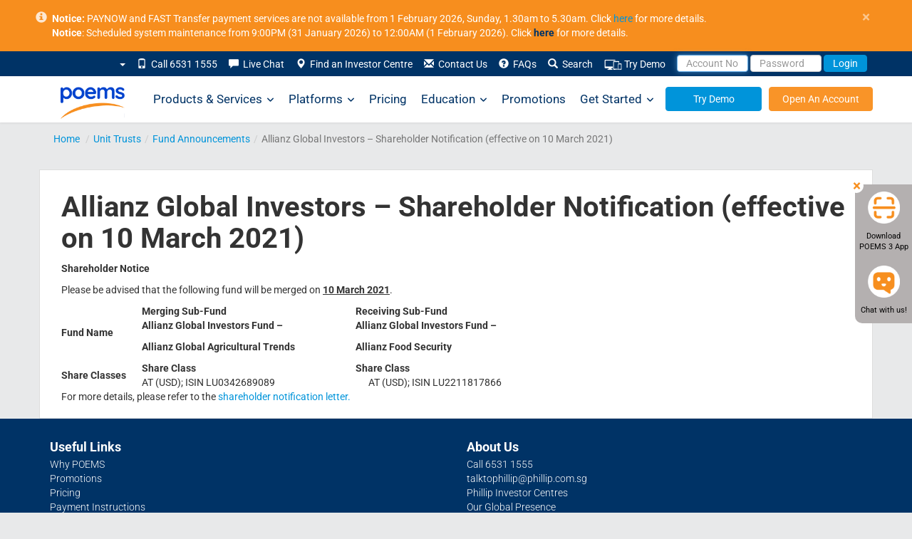

--- FILE ---
content_type: text/html; charset=UTF-8
request_url: https://www.poems.com.sg/unit-trusts/fund-announcements/allianz-global-investors-shareholder-notification-effective-on-10-march-2021/
body_size: 36083
content:
<!DOCTYPE html>
<html lang="en-US">
	<head>
		<meta http-equiv="X-UA-Compatible" content="IE=Edge" />
		<meta charset="UTF-8" />
		<meta id="testvp" name="viewport" content="width=device-width, initial-scale=1.0">
		<meta name="apple-itunes-app" content="app-id=1585924421">
		        
		<script type="text/javascript">
						document.domain = 'poems.com.sg';
			
			if (window.screen.width < 767) {
				document.getElementById("testvp").setAttribute("content", "width=device-width, initial-scale=1.0");
			} else if ((window.screen.width > 1170) && (window.screen.height < 855)) {
				document.getElementById("testvp").setAttribute("content", "width=device-width, initial-scale=0.8");
			} else {
				document.getElementById("testvp").setAttribute("content", "width=1200");
			}
		</script>
		<title>Allianz Global Investors - Shareholder Notification (effective on 10 March 2021) - POEMS</title>


			<script type="text/javascript">function theChampLoadEvent(e){var t=window.onload;if(typeof window.onload!="function"){window.onload=e}else{window.onload=function(){t();e()}}}</script>
		<script type="text/javascript">var theChampDefaultLang = 'en_US', theChampCloseIconPath = 'https://www.poems.com.sg/wp-content/plugins/super-socializer/images/close.png';</script>
		<script>var theChampSiteUrl = 'https://www.poems.com.sg', theChampVerified = 0, theChampEmailPopup = 0, heateorSsMoreSharePopupSearchText = 'Search';</script>
			<script> var theChampSharingAjaxUrl = 'https://www.poems.com.sg/wp-admin/admin-ajax.php', heateorSsFbMessengerAPI = 'https://www.facebook.com/dialog/send?app_id=595489497242932&display=popup&link=%encoded_post_url%&redirect_uri=%encoded_post_url%',heateorSsWhatsappShareAPI = 'web', heateorSsUrlCountFetched = [], heateorSsSharesText = 'Shares', heateorSsShareText = 'Share', theChampPluginIconPath = 'https://www.poems.com.sg/wp-content/plugins/super-socializer/images/logo.png', theChampSaveSharesLocally = 0, theChampHorizontalSharingCountEnable = 0, theChampVerticalSharingCountEnable = 0, theChampSharingOffset = -10, theChampCounterOffset = -10, theChampMobileStickySharingEnabled = 0, heateorSsCopyLinkMessage = "Link copied.";
		var heateorSsHorSharingShortUrl = "https://www.poems.com.sg/unit-trusts/fund-announcements/allianz-global-investors-shareholder-notification-effective-on-10-march-2021/";var heateorSsVerticalSharingShortUrl = "https://www.poems.com.sg/unit-trusts/fund-announcements/allianz-global-investors-shareholder-notification-effective-on-10-march-2021/";		</script>
			<style type="text/css">
						.the_champ_button_instagram span.the_champ_svg,a.the_champ_instagram span.the_champ_svg{background:radial-gradient(circle at 30% 107%,#fdf497 0,#fdf497 5%,#fd5949 45%,#d6249f 60%,#285aeb 90%)}
					.the_champ_horizontal_sharing .the_champ_svg,.heateor_ss_standard_follow_icons_container .the_champ_svg{
					color: #fff;
				border-width: 0px;
		border-style: solid;
		border-color: transparent;
	}
		.the_champ_horizontal_sharing .theChampTCBackground{
		color:#666;
	}
		.the_champ_horizontal_sharing span.the_champ_svg:hover,.heateor_ss_standard_follow_icons_container span.the_champ_svg:hover{
				border-color: transparent;
	}
		.the_champ_vertical_sharing span.the_champ_svg,.heateor_ss_floating_follow_icons_container span.the_champ_svg{
					color: #fff;
				border-width: 0px;
		border-style: solid;
		border-color: transparent;
	}
		.the_champ_vertical_sharing .theChampTCBackground{
		color:#666;
	}
		.the_champ_vertical_sharing span.the_champ_svg:hover,.heateor_ss_floating_follow_icons_container span.the_champ_svg:hover{
						border-color: transparent;
		}
	@media screen and (max-width:783px){.the_champ_vertical_sharing{display:none!important}}</style>
	<meta name='robots' content='max-image-preview:large' />
	<style>img:is([sizes="auto" i], [sizes^="auto," i]) { contain-intrinsic-size: 3000px 1500px }</style>
	
	<link rel="canonical" href="https://www.poems.com.sg/unit-trusts/fund-announcements/allianz-global-investors-shareholder-notification-effective-on-10-march-2021/" />
	<meta property="og:locale" content="en_US" />
	<meta property="og:type" content="article" />
	<meta property="og:title" content="Allianz Global Investors - Shareholder Notification (effective on 10 March 2021) - POEMS" />
	<meta property="og:description" content="Shareholder Notice Please be advised that the following fund will be merged on 10 March 2021. Fund Name Merging Sub-Fund Receiving Sub-Fund Allianz Global Investors Fund &#8211; Allianz Global Agricultural Trends Allianz Global Investors Fund &#8211; Allianz Food Security Share Classes Share Class Share Class AT (USD); ISIN LU0342689089       AT (USD); ISIN LU2211817866 For more [&hellip;]" />
	<meta property="og:url" content="https://www.poems.com.sg/unit-trusts/fund-announcements/allianz-global-investors-shareholder-notification-effective-on-10-march-2021/" />
	<meta property="og:site_name" content="POEMS" />
	<meta property="article:publisher" content="https://www.facebook.com/PhillipCapital" />
	<meta name="twitter:card" content="summary_large_image" />
	<meta name="twitter:site" content="@PhillipCapital" />
	<script type="application/ld+json" class="yoast-schema-graph">{"@context":"https://schema.org","@graph":[{"@type":"WebPage","@id":"https://www.poems.com.sg/unit-trusts/fund-announcements/allianz-global-investors-shareholder-notification-effective-on-10-march-2021/","url":"https://www.poems.com.sg/unit-trusts/fund-announcements/allianz-global-investors-shareholder-notification-effective-on-10-march-2021/","name":"Allianz Global Investors - Shareholder Notification (effective on 10 March 2021) - POEMS","isPartOf":{"@id":"https://www.poems.com.sg/#website"},"datePublished":"2021-01-29T08:46:00+00:00","breadcrumb":{"@id":"https://www.poems.com.sg/unit-trusts/fund-announcements/allianz-global-investors-shareholder-notification-effective-on-10-march-2021/#breadcrumb"},"inLanguage":"en-US","potentialAction":[{"@type":"ReadAction","target":["https://www.poems.com.sg/unit-trusts/fund-announcements/allianz-global-investors-shareholder-notification-effective-on-10-march-2021/"]}]},{"@type":"BreadcrumbList","@id":"https://www.poems.com.sg/unit-trusts/fund-announcements/allianz-global-investors-shareholder-notification-effective-on-10-march-2021/#breadcrumb","itemListElement":[{"@type":"ListItem","position":1,"name":"Home","item":"https://www.poems.com.sg/"},{"@type":"ListItem","position":2,"name":"Unit Trust","item":"https://www.poems.com.sg/unit-trusts"},{"@type":"ListItem","position":3,"name":"Fund Announcements","item":"https://www.poems.com.sg/unit-trusts/fund-announcements"},{"@type":"ListItem","position":4,"name":"Allianz Global Investors &#8211; Shareholder Notification (effective on 10 March 2021)"}]},{"@type":"WebSite","@id":"https://www.poems.com.sg/#website","url":"https://www.poems.com.sg/","name":"POEMS","description":"","potentialAction":[{"@type":"SearchAction","target":{"@type":"EntryPoint","urlTemplate":"https://www.poems.com.sg/?s={search_term_string}"},"query-input":{"@type":"PropertyValueSpecification","valueRequired":true,"valueName":"search_term_string"}}],"inLanguage":"en-US"}]}</script>


<link rel='stylesheet' id='google-fonts-css' href='https://www.poems.com.sg/wp-content/themes/p2/css/fonts.css?ver=6.8.1' type='text/css' media='all' />
<link rel='stylesheet' id='bootstrapcss-css' href='https://www.poems.com.sg/wp-content/themes/p2/css/bootstrap.min.css?ver=3.2.0' type='text/css' media='all' />
<link rel='stylesheet' id='style-css' href='https://www.poems.com.sg/wp-content/themes/p2/style.css?ver=6.8.1' type='text/css' media='all' />
<link rel='stylesheet' id='fontawesome-css' href='https://www.poems.com.sg/wp-content/themes/p2/css/all.min.css?ver=6.4.0' type='text/css' media='all' />
<link rel='stylesheet' id='fontawesomev4-css' href='https://www.poems.com.sg/wp-content/themes/p2/css/v4-shims.min.css?ver=6.4.0' type='text/css' media='all' />
<style id='classic-theme-styles-inline-css' type='text/css'>
/*! This file is auto-generated */
.wp-block-button__link{color:#fff;background-color:#32373c;border-radius:9999px;box-shadow:none;text-decoration:none;padding:calc(.667em + 2px) calc(1.333em + 2px);font-size:1.125em}.wp-block-file__button{background:#32373c;color:#fff;text-decoration:none}
</style>
<style id='global-styles-inline-css' type='text/css'>
:root{--wp--preset--aspect-ratio--square: 1;--wp--preset--aspect-ratio--4-3: 4/3;--wp--preset--aspect-ratio--3-4: 3/4;--wp--preset--aspect-ratio--3-2: 3/2;--wp--preset--aspect-ratio--2-3: 2/3;--wp--preset--aspect-ratio--16-9: 16/9;--wp--preset--aspect-ratio--9-16: 9/16;--wp--preset--color--black: #000000;--wp--preset--color--cyan-bluish-gray: #abb8c3;--wp--preset--color--white: #ffffff;--wp--preset--color--pale-pink: #f78da7;--wp--preset--color--vivid-red: #cf2e2e;--wp--preset--color--luminous-vivid-orange: #ff6900;--wp--preset--color--luminous-vivid-amber: #fcb900;--wp--preset--color--light-green-cyan: #7bdcb5;--wp--preset--color--vivid-green-cyan: #00d084;--wp--preset--color--pale-cyan-blue: #8ed1fc;--wp--preset--color--vivid-cyan-blue: #0693e3;--wp--preset--color--vivid-purple: #9b51e0;--wp--preset--gradient--vivid-cyan-blue-to-vivid-purple: linear-gradient(135deg,rgba(6,147,227,1) 0%,rgb(155,81,224) 100%);--wp--preset--gradient--light-green-cyan-to-vivid-green-cyan: linear-gradient(135deg,rgb(122,220,180) 0%,rgb(0,208,130) 100%);--wp--preset--gradient--luminous-vivid-amber-to-luminous-vivid-orange: linear-gradient(135deg,rgba(252,185,0,1) 0%,rgba(255,105,0,1) 100%);--wp--preset--gradient--luminous-vivid-orange-to-vivid-red: linear-gradient(135deg,rgba(255,105,0,1) 0%,rgb(207,46,46) 100%);--wp--preset--gradient--very-light-gray-to-cyan-bluish-gray: linear-gradient(135deg,rgb(238,238,238) 0%,rgb(169,184,195) 100%);--wp--preset--gradient--cool-to-warm-spectrum: linear-gradient(135deg,rgb(74,234,220) 0%,rgb(151,120,209) 20%,rgb(207,42,186) 40%,rgb(238,44,130) 60%,rgb(251,105,98) 80%,rgb(254,248,76) 100%);--wp--preset--gradient--blush-light-purple: linear-gradient(135deg,rgb(255,206,236) 0%,rgb(152,150,240) 100%);--wp--preset--gradient--blush-bordeaux: linear-gradient(135deg,rgb(254,205,165) 0%,rgb(254,45,45) 50%,rgb(107,0,62) 100%);--wp--preset--gradient--luminous-dusk: linear-gradient(135deg,rgb(255,203,112) 0%,rgb(199,81,192) 50%,rgb(65,88,208) 100%);--wp--preset--gradient--pale-ocean: linear-gradient(135deg,rgb(255,245,203) 0%,rgb(182,227,212) 50%,rgb(51,167,181) 100%);--wp--preset--gradient--electric-grass: linear-gradient(135deg,rgb(202,248,128) 0%,rgb(113,206,126) 100%);--wp--preset--gradient--midnight: linear-gradient(135deg,rgb(2,3,129) 0%,rgb(40,116,252) 100%);--wp--preset--font-size--small: 13px;--wp--preset--font-size--medium: 20px;--wp--preset--font-size--large: 36px;--wp--preset--font-size--x-large: 42px;--wp--preset--spacing--20: 0.44rem;--wp--preset--spacing--30: 0.67rem;--wp--preset--spacing--40: 1rem;--wp--preset--spacing--50: 1.5rem;--wp--preset--spacing--60: 2.25rem;--wp--preset--spacing--70: 3.38rem;--wp--preset--spacing--80: 5.06rem;--wp--preset--shadow--natural: 6px 6px 9px rgba(0, 0, 0, 0.2);--wp--preset--shadow--deep: 12px 12px 50px rgba(0, 0, 0, 0.4);--wp--preset--shadow--sharp: 6px 6px 0px rgba(0, 0, 0, 0.2);--wp--preset--shadow--outlined: 6px 6px 0px -3px rgba(255, 255, 255, 1), 6px 6px rgba(0, 0, 0, 1);--wp--preset--shadow--crisp: 6px 6px 0px rgba(0, 0, 0, 1);}:where(.is-layout-flex){gap: 0.5em;}:where(.is-layout-grid){gap: 0.5em;}body .is-layout-flex{display: flex;}.is-layout-flex{flex-wrap: wrap;align-items: center;}.is-layout-flex > :is(*, div){margin: 0;}body .is-layout-grid{display: grid;}.is-layout-grid > :is(*, div){margin: 0;}:where(.wp-block-columns.is-layout-flex){gap: 2em;}:where(.wp-block-columns.is-layout-grid){gap: 2em;}:where(.wp-block-post-template.is-layout-flex){gap: 1.25em;}:where(.wp-block-post-template.is-layout-grid){gap: 1.25em;}.has-black-color{color: var(--wp--preset--color--black) !important;}.has-cyan-bluish-gray-color{color: var(--wp--preset--color--cyan-bluish-gray) !important;}.has-white-color{color: var(--wp--preset--color--white) !important;}.has-pale-pink-color{color: var(--wp--preset--color--pale-pink) !important;}.has-vivid-red-color{color: var(--wp--preset--color--vivid-red) !important;}.has-luminous-vivid-orange-color{color: var(--wp--preset--color--luminous-vivid-orange) !important;}.has-luminous-vivid-amber-color{color: var(--wp--preset--color--luminous-vivid-amber) !important;}.has-light-green-cyan-color{color: var(--wp--preset--color--light-green-cyan) !important;}.has-vivid-green-cyan-color{color: var(--wp--preset--color--vivid-green-cyan) !important;}.has-pale-cyan-blue-color{color: var(--wp--preset--color--pale-cyan-blue) !important;}.has-vivid-cyan-blue-color{color: var(--wp--preset--color--vivid-cyan-blue) !important;}.has-vivid-purple-color{color: var(--wp--preset--color--vivid-purple) !important;}.has-black-background-color{background-color: var(--wp--preset--color--black) !important;}.has-cyan-bluish-gray-background-color{background-color: var(--wp--preset--color--cyan-bluish-gray) !important;}.has-white-background-color{background-color: var(--wp--preset--color--white) !important;}.has-pale-pink-background-color{background-color: var(--wp--preset--color--pale-pink) !important;}.has-vivid-red-background-color{background-color: var(--wp--preset--color--vivid-red) !important;}.has-luminous-vivid-orange-background-color{background-color: var(--wp--preset--color--luminous-vivid-orange) !important;}.has-luminous-vivid-amber-background-color{background-color: var(--wp--preset--color--luminous-vivid-amber) !important;}.has-light-green-cyan-background-color{background-color: var(--wp--preset--color--light-green-cyan) !important;}.has-vivid-green-cyan-background-color{background-color: var(--wp--preset--color--vivid-green-cyan) !important;}.has-pale-cyan-blue-background-color{background-color: var(--wp--preset--color--pale-cyan-blue) !important;}.has-vivid-cyan-blue-background-color{background-color: var(--wp--preset--color--vivid-cyan-blue) !important;}.has-vivid-purple-background-color{background-color: var(--wp--preset--color--vivid-purple) !important;}.has-black-border-color{border-color: var(--wp--preset--color--black) !important;}.has-cyan-bluish-gray-border-color{border-color: var(--wp--preset--color--cyan-bluish-gray) !important;}.has-white-border-color{border-color: var(--wp--preset--color--white) !important;}.has-pale-pink-border-color{border-color: var(--wp--preset--color--pale-pink) !important;}.has-vivid-red-border-color{border-color: var(--wp--preset--color--vivid-red) !important;}.has-luminous-vivid-orange-border-color{border-color: var(--wp--preset--color--luminous-vivid-orange) !important;}.has-luminous-vivid-amber-border-color{border-color: var(--wp--preset--color--luminous-vivid-amber) !important;}.has-light-green-cyan-border-color{border-color: var(--wp--preset--color--light-green-cyan) !important;}.has-vivid-green-cyan-border-color{border-color: var(--wp--preset--color--vivid-green-cyan) !important;}.has-pale-cyan-blue-border-color{border-color: var(--wp--preset--color--pale-cyan-blue) !important;}.has-vivid-cyan-blue-border-color{border-color: var(--wp--preset--color--vivid-cyan-blue) !important;}.has-vivid-purple-border-color{border-color: var(--wp--preset--color--vivid-purple) !important;}.has-vivid-cyan-blue-to-vivid-purple-gradient-background{background: var(--wp--preset--gradient--vivid-cyan-blue-to-vivid-purple) !important;}.has-light-green-cyan-to-vivid-green-cyan-gradient-background{background: var(--wp--preset--gradient--light-green-cyan-to-vivid-green-cyan) !important;}.has-luminous-vivid-amber-to-luminous-vivid-orange-gradient-background{background: var(--wp--preset--gradient--luminous-vivid-amber-to-luminous-vivid-orange) !important;}.has-luminous-vivid-orange-to-vivid-red-gradient-background{background: var(--wp--preset--gradient--luminous-vivid-orange-to-vivid-red) !important;}.has-very-light-gray-to-cyan-bluish-gray-gradient-background{background: var(--wp--preset--gradient--very-light-gray-to-cyan-bluish-gray) !important;}.has-cool-to-warm-spectrum-gradient-background{background: var(--wp--preset--gradient--cool-to-warm-spectrum) !important;}.has-blush-light-purple-gradient-background{background: var(--wp--preset--gradient--blush-light-purple) !important;}.has-blush-bordeaux-gradient-background{background: var(--wp--preset--gradient--blush-bordeaux) !important;}.has-luminous-dusk-gradient-background{background: var(--wp--preset--gradient--luminous-dusk) !important;}.has-pale-ocean-gradient-background{background: var(--wp--preset--gradient--pale-ocean) !important;}.has-electric-grass-gradient-background{background: var(--wp--preset--gradient--electric-grass) !important;}.has-midnight-gradient-background{background: var(--wp--preset--gradient--midnight) !important;}.has-small-font-size{font-size: var(--wp--preset--font-size--small) !important;}.has-medium-font-size{font-size: var(--wp--preset--font-size--medium) !important;}.has-large-font-size{font-size: var(--wp--preset--font-size--large) !important;}.has-x-large-font-size{font-size: var(--wp--preset--font-size--x-large) !important;}
:where(.wp-block-post-template.is-layout-flex){gap: 1.25em;}:where(.wp-block-post-template.is-layout-grid){gap: 1.25em;}
:where(.wp-block-columns.is-layout-flex){gap: 2em;}:where(.wp-block-columns.is-layout-grid){gap: 2em;}
:root :where(.wp-block-pullquote){font-size: 1.5em;line-height: 1.6;}
</style>
<link rel='stylesheet' id='contact-form-7-css' href='https://www.poems.com.sg/wp-content/plugins/contact-form-7/includes/css/styles.css?ver=6.1.1' type='text/css' media='all' />
<link rel='stylesheet' id='megamenu-css' href='https://www.poems.com.sg/wp-content/uploads/maxmegamenu/style_en.css?ver=8e1b21' type='text/css' media='all' />
<link rel='stylesheet' id='elementor-frontend-css' href='https://www.poems.com.sg/wp-content/plugins/elementor/assets/css/frontend.min.css?ver=3.30.0' type='text/css' media='all' />
<link rel='stylesheet' id='widget-heading-css' href='https://www.poems.com.sg/wp-content/plugins/elementor/assets/css/widget-heading.min.css?ver=3.30.0' type='text/css' media='all' />
<link rel='stylesheet' id='e-popup-css' href='https://www.poems.com.sg/wp-content/plugins/elementor-pro/assets/css/conditionals/popup.min.css?ver=3.30.0' type='text/css' media='all' />
<link rel='stylesheet' id='elementor-icons-css' href='https://www.poems.com.sg/wp-content/plugins/elementor/assets/lib/eicons/css/elementor-icons.min.css?ver=5.43.0' type='text/css' media='all' />
<link rel='stylesheet' id='elementor-post-60299-css' href='https://www.poems.com.sg/wp-content/uploads/elementor/css/post-60299.css?ver=1757995900' type='text/css' media='all' />
<link rel='stylesheet' id='elementor-post-83673-css' href='https://www.poems.com.sg/wp-content/uploads/elementor/css/post-83673.css?ver=1757995900' type='text/css' media='all' />
<link rel='stylesheet' id='elementor-gf-local-poppins-css' href='https://www.poems.com.sg/wp-content/uploads/elementor/google-fonts/css/poppins.css?ver=1751691381' type='text/css' media='all' />
<link rel='stylesheet' id='elementor-gf-local-roboto-css' href='https://www.poems.com.sg/wp-content/uploads/elementor/google-fonts/css/roboto.css?ver=1751691549' type='text/css' media='all' />
<script type="text/javascript" src="https://www.poems.com.sg/wp-content/themes/p2/js/jquery.min.js" id="jquery-core-js"></script>
<script type="text/javascript" src="https://www.poems.com.sg/wp-content/themes/p2/js/jquery-migrate.min.js" id="jquery-migrate-js"></script>
			<style>
				.e-con.e-parent:nth-of-type(n+4):not(.e-lazyloaded):not(.e-no-lazyload),
				.e-con.e-parent:nth-of-type(n+4):not(.e-lazyloaded):not(.e-no-lazyload) * {
					background-image: none !important;
				}
				@media screen and (max-height: 1024px) {
					.e-con.e-parent:nth-of-type(n+3):not(.e-lazyloaded):not(.e-no-lazyload),
					.e-con.e-parent:nth-of-type(n+3):not(.e-lazyloaded):not(.e-no-lazyload) * {
						background-image: none !important;
					}
				}
				@media screen and (max-height: 640px) {
					.e-con.e-parent:nth-of-type(n+2):not(.e-lazyloaded):not(.e-no-lazyload),
					.e-con.e-parent:nth-of-type(n+2):not(.e-lazyloaded):not(.e-no-lazyload) * {
						background-image: none !important;
					}
				}
			</style>
			<style type="text/css">/** Mega Menu CSS: fs **/</style>
		<link rel="manifest" href="//www.poems.com.sg/manifest.json">
		<link rel="shortcut icon" href="/wp-content/themes/p2/images/favicon.ico">
		<link rel="preload" href="https://www.poems.com.sg/wp-content/themes/p2/fonts/glyphicons-halflings-regular.woff2" as="font" type="font/woff2" crossorigin>
		<link rel="preload" href="https://www.poems.com.sg/wp-content/themes/p2/fonts/Roboto-300/Roboto-300.woff2" as="font" type="font/woff2" crossorigin>
		<link rel="preload" href="https://www.poems.com.sg/wp-content/themes/p2/fonts/Roboto-700/Roboto-700.woff2" as="font" type="font/woff2" crossorigin>
		<link rel="preload" href="https://www.poems.com.sg/wp-content/themes/p2/fonts/Roboto-regular/Roboto-regular.woff2" as="font" type="font/woff2" crossorigin>
			
		<style>
			table.mobiletbl{
				width: 300px;
				margin-left: -30px;
				border: 1px solid;
				height: 114px;
			}
			table.mobiletbl td{ padding:3px 8px; border-bottom: 1px solid;
			}
			table.mobiletbl td.first{border-right:1px solid;}

		</style>
		<script type="text/javascript">
			var g_captcha_site = "6LfQSK4UAAAAALfIrG6eHq1qBEFNTdSMeit5F983" ;
			var g_captcha_script = document.createElement("script");
			g_captcha_script.src = "https://www.google.com/recaptcha/api.js?render=" + g_captcha_site;
			document.head.appendChild(g_captcha_script);
 		</script>
				
		<!-- Google Tag Manager -->
		<script>(function(w,d,s,l,i){w[l]=w[l]||[];w[l].push({'gtm.start':
															  new Date().getTime(),event:'gtm.js'});var f=d.getElementsByTagName(s)[0],
				j=d.createElement(s),dl=l!='dataLayer'?'&l='+l:'';j.async=true;j.src=
					'https://www.googletagmanager.com/gtm.js?id='+i+dl;f.parentNode.insertBefore(j,f);
									})(window,document,'script','dataLayer','GTM-P8KC3NN');</script>
		<!-- End Google Tag Manager -->
				
	</head>
		
	<body class="wp-singular ut-posts-template-default single single-ut-posts postid-55333 wp-theme-p2 en p2-116 mega-menu-max-mega-menu-1 elementor-default elementor-kit-60299">
				<!-- Google Tag Manager (noscript) -->
		<noscript><iframe src="https://www.googletagmanager.com/ns.html?id=GTM-P8KC3NN"
						  height="0" width="0" style="display:none;visibility:hidden"></iframe></noscript>
		<!-- End Google Tag Manager (noscript) -->			
		        
			
		<div id="header" class="navbar-fixed-top">
						<div id="pinned-announcement" class="alert alert-announcement alert-dismissible" style="display:none;">
				<div class="container" style=" position: relative; padding-left: 28px; ">
					<a href="#" class="close" aria-label="close">&times;</a>
					<span class="glyphicon glyphicon-info-sign" style="position: absolute; left: 5px;opacity: .8;font-size: 16px;"></span>
					<b>Notice:</b> PAYNOW and FAST Transfer payment services are not available from 1 February 2026, Sunday, 1.30am to 5.30am. Click <a href="https://www.poems.com.sg/announcements/?id=138687">here</a> for more details.
</br>
<b>Notice</b>: Scheduled system maintenance from 9:00PM (31 January 2026) to 12:00AM (1 February 2026). Click <a style="color:#036" href=" https://www.poems.com.sg/announcements/?id=138878"><b>here</b></a> for more details.				</div>
			</div>	
						<div id="header-submenu">
							<div class="container">
				<div class="row">	
					<nav class="nav" role="navigation">
                        <div class="collapse navbar-collapse" id="navbar-submenu"> 
							<ul class="nav navbar-nav pull-right">									   
								<li class="dropdown search-dropdown">	
									<a class="dropdown-toggle" data-toggle="dropdown" href="">
                                      <span class="caret"></span></a>
									<ul class="dropdown-menu search-dropdown langmenu">
																				
									</ul>
								</li>	
																<li><a href="#"><span class="glyphicon glyphicon-phone"></span>&nbsp; Call 6531 1555</a></li>
																<li><a rel="nofollow" href="javascript:void(window.open('https://v2.zopim.com/widget/popout.html?key=47kTm4FYZIxWq9YR7dY0Fk38AjRQk7QD','','width=590,height=725,left=0,top=0,resizable=yes,menubar=no,location=no,status=yes,scrollbars=yes'))"><span class="glyphicon glyphicon-comment"></span>&nbsp; Live Chat</a></li>
								<li><a href="https://www.poems.com.sg/phillip-investor-centres/"><span class="glyphicon glyphicon-map-marker"></span>&nbsp; Find an Investor Centre</a></li>
								<li id="li-contact-us"><a href="https://www.poems.com.sg/contact-us/"><span class="glyphicon glyphicon-envelope"></span>&nbsp; Contact Us</a></li>
								<li><a id="faqn" href="https://www.poems.com.sg/faq/"><span class="glyphicon glyphicon-question-sign"></span>&nbsp; FAQs</a></li>
								<li class="search-dropdown" id="search-dropdown-menu">
									<a data-toggle="dropdown" href="#"><span class="glyphicon glyphicon-search" id="search-span"></span>&nbsp; Search</a>
									<ul class="dropdown-menu" role="menu" id="search-dropdown">
										<li role="presentation"><a role="menuitem" class="a-search">
											<form action="https://www.poems.com.sg" id="search-form" method="get">
												<div class="input-group">
													<input name="s" id="s" type="text" class="form-control" placeholder="Enter Keyword" style="width: 140px;">
													<span class="input-group-addon" id="keyword-search"><span class="glyphicon glyphicon-arrow-right"></span></span>
													<input type="hidden" name="post_type" value="all">
												</div>
											</form>
											</a></li>
										<li role="presentation">
											<a role="menuitem" data-toggle="dropdown" class="a-search">
												<div class="input-group">
													<input type="text" class="form-control" placeholder="Enter Stock Symbol" style="width: 140px;" id="search-top">
													<span class="input-group-addon" id="stock-search" style="border-radius: 0; border-left: 1px solid #ccc;"><span class="glyphicon glyphicon-arrow-right"></span></span>
												</div>
											</a>
											<ul class="search-quote" id="dd-search-top"></ul>
										</li>
										</ul>
										</li>
										<li><a href="https://www.poems.com.sg/demosignup/"><img src="https://www.poems.com.sg/wp-content/uploads/2021/07/Try-Demo-icon.png" alt="Demo" width="25" height="16">&nbsp;Try Demo</a></li>
										<li>
											<form class="form-inline poemslink" style="padding-top: 5px;" action="https://www25.poems.com.sg/Account/Login" autocomplete="off" id="loginForm" method="post">
																								<a href="#" data-toggle="dropdown" class="dd-login-toggle">
													<input id="pinR" name="pinR" type="hidden" value="">
													<input id="pinR_only8" name="pinR_only8" type="hidden" value="">
													<input id="randomID" name="randomID" type="hidden" value="">
													<input id="valueS" name="valueS" type="hidden" value="">
													<input id="selectedLang" name="selectedLang" type="hidden" value="">
													<input class="form-control" type="text" placeholder="Account No" style="height: 24px;" autocomplete="off" id="userid" maxlength="25" name="userid" value="" onblur="AutoPaddingUserId(this)"/>
													<input class="form-control" type="password" placeholder="Password" style="height: 24px;" name="password" id="password" maxlength="50" autocomplete="off"/>
													<button class="btn btn-transparent-blue" id="btn-login-submit" type="button" value="Login">Login</button>
												</a>
												<ul class="dropdown-menu dd-login-dropdown">
													<li>
														<div class="padding-wrapper-10-15">
															<div id="login-t-EN">
																<div class="padding-tb-5"><a rel="nofollow" href="https://www.poems.com.sg/online-password-reset2/?R=1" style="padding: 0;" id="login-fp">Forgot Password</a> or <a rel="nofollow" href="https://www.poems.com.sg/new-poems-password-reset" style="padding: 0;">Account No</a>?</div>																
																<div class="padding-tb-5"><a style="padding: 0;" id="login-en">English</a> <a id="login-ch-s" style="padding: 0;">简体中文</a> <a id="login-ch-t" style="padding: 0;">繁体中文</a> <a style="padding: 0;" id="login-jp">日本語</a></div>
																<div class="padding-tb-5" id="login-tnc">By logging in, you are bound to <a style="padding: 0;" href="https://internetfileserver.phillip.com.sg/POEMS/Stocks/General/English/PSPL_TC.pdf" target="_blank" rel="nofollow">Terms and Conditions</a>. <a href="https://internetfileserver.phillip.com.sg/POEMS/Stocks/General/English/advisorynotes.pdf?r=635464067737259368" rel="nofollow">Info on security advisory notes as advised by MAS</a></div>
																<hr style="margin-top: 5px; margin-bottom: 5px;" />
																<div class="padding-tb-5">
																	<span>Looking for..</span>
																	<table cellspacing="1" cellpadding="1" border="0" width="100%" style="margin-top:5px;">
																		<tbody>
																			<tr>																					
																				<td id="btn-demo" width="50%" style="vertical-align: top;">
																					<a class="no-deco btn btn-warning btn-block" style="height: 35px;padding: 8px 8px;" href="https://demo.poems.com.sg" target="_blank" rel="nofollow">Demo Login</a>
																					<p style="margin-top: 5px;margin-bottom: 0;">No demo account? <a style="height:auto;padding:0;" href="https://www.poems.com.sg/demosignup/">Register Now!</a></p>
																				</td>
																			</tr>
																		</tbody>
																	</table>
																</div>
															</div>
														</div>
													</li>
												</ul>
											</form>
										</li>
									</ul>
								</div>
							</nav>	
						</div>
				</div>
			</div>
			<div style="background-color:white;box-shadow: 0 1px 3px 0 rgba(0,0,0,0.075);">
				<div class="container" style="padding:0;position:relative;">
					<nav id="mega-menu-wrap-max_mega_menu_1" class="mega-menu-wrap"><div class="mega-menu-toggle"><div class="mega-toggle-blocks-left"><div class='mega-toggle-block mega-menu-toggle-animated-block mega-toggle-block-1' id='mega-toggle-block-1'><button aria-label="Toggle Menu" class="mega-toggle-animated mega-toggle-animated-slider" type="button" aria-expanded="false">
                  <span class="mega-toggle-animated-box">
                    <span class="mega-toggle-animated-inner"></span>
                  </span>
                </button></div></div><div class="mega-toggle-blocks-center"></div><div class="mega-toggle-blocks-right"></div></div><ul id="mega-menu-max_mega_menu_1" class="mega-menu max-mega-menu mega-menu-horizontal mega-no-js" data-event="hover" data-effect="fade_up" data-effect-speed="200" data-effect-mobile="disabled" data-effect-speed-mobile="0" data-mobile-force-width="body" data-second-click="go" data-document-click="collapse" data-vertical-behaviour="standard" data-breakpoint="768" data-unbind="true" data-mobile-state="collapse_all" data-hover-intent-timeout="300" data-hover-intent-interval="100"><li class='mega-home-logo mega-menu-item mega-menu-item-type-post_type mega-menu-item-object-page mega-menu-item-home mega-align-bottom-left mega-menu-flyout mega-menu-item-67501 home-logo' id='mega-menu-item-67501'><a class="mega-menu-link" href="https://www.poems.com.sg/" tabindex="0"> </a></li><li class='mega-w800 mega-left mega-menu-item mega-menu-item-type-post_type mega-menu-item-object-page mega-menu-item-has-children mega-menu-megamenu mega-align-bottom-left mega-menu-grid mega-menu-item-67493 w800 left' id='mega-menu-item-67493'><a class="mega-menu-link" href="https://www.poems.com.sg/products-services/" aria-haspopup="true" aria-expanded="false" tabindex="0">Products &#038; Services<span class="mega-indicator"></span></a>
<ul class="mega-sub-menu">
<li class='mega-menu-row' id='mega-menu-67493-0'>
	<ul class="mega-sub-menu">
<li class='mega-menu-column mega-menu-columns-4-of-12' id='mega-menu-67493-0-0'>
		<ul class="mega-sub-menu">
<li class='mega-menu-item mega-menu-item-type-widget widget_custom_html mega-menu-item-custom_html-14' id='mega-menu-item-custom_html-14'><div class="textwidget custom-html-widget"><h4>INVESTMENT</h4></div></li><li class='mega-menu-item mega-menu-item-type-post_type mega-menu-item-object-products mega-menu-item-67523' id='mega-menu-item-67523'><a class="mega-menu-link" href="https://www.poems.com.sg/stocks/">Stocks</a></li><li class='mega-menu-item mega-menu-item-type-post_type mega-menu-item-object-page mega-menu-item-98072' id='mega-menu-item-98072'><a class="mega-menu-link" href="https://www.poems.com.sg/us-asian-hour/">Stocks (US Asian Hours)</a></li><li class='mega-menu-item mega-menu-item-type-post_type mega-menu-item-object-post mega-menu-item-92278' id='mega-menu-item-92278'><a class="mega-menu-link" href="https://www.poems.com.sg/us-fractional-shares/">Stocks (US Fractional Shares)</a></li><li class='mega-menu-item mega-menu-item-type-post_type mega-menu-item-object-products mega-menu-item-67507' id='mega-menu-item-67507'><a class="mega-menu-link" href="https://www.poems.com.sg/etf/">Exchange Traded Fund (ETFs)</a></li><li class='mega-menu-item mega-menu-item-type-post_type mega-menu-item-object-products mega-menu-item-67525' id='mega-menu-item-67525'><a class="mega-menu-link" href="https://www.poems.com.sg/unit-trusts/">Unit Trusts</a></li><li class='mega-menu-item mega-menu-item-type-post_type mega-menu-item-object-products mega-menu-item-67502' id='mega-menu-item-67502'><a class="mega-menu-link" href="https://www.poems.com.sg/bonds/">Bonds</a></li><li class='mega-menu-item mega-menu-item-type-post_type mega-menu-item-object-products mega-menu-item-67506' id='mega-menu-item-67506'><a class="mega-menu-link" href="https://www.poems.com.sg/excess-funds-management/">Excess Funds Management (SMART Park)</a></li><li class='mega-menu-item mega-menu-item-type-post_type mega-menu-item-object-products mega-menu-item-67521' id='mega-menu-item-67521'><a class="mega-menu-link" href="https://www.poems.com.sg/singapore-depository-receipts/">Singapore Depository Receipts (SDR)</a></li><li class='mega-menu-item mega-menu-item-type-post_type mega-menu-item-object-products mega-menu-item-67511' id='mega-menu-item-67511'><a class="mega-menu-link" href="https://www.poems.com.sg/managed-account-services/">Managed Account Services</a></li><li class='mega-menu-item mega-menu-item-type-post_type mega-menu-item-object-products mega-menu-item-67518' id='mega-menu-item-67518'><a class="mega-menu-link" href="https://www.poems.com.sg/securities-advisory-service/">Securities Advisory Service</a></li><li class='mega-menu-item mega-menu-item-type-post_type mega-menu-item-object-products mega-menu-item-67514' id='mega-menu-item-67514'><a class="mega-menu-link" href="https://www.poems.com.sg/phillip-smart-portfolio/">Robo Advisor</a></li><li class='mega-menu-item mega-menu-item-type-post_type mega-menu-item-object-page mega-menu-item-128561' id='mega-menu-item-128561'><a class="mega-menu-link" href="https://www.poems.com.sg/regular-savings-plan-rsp/">Regular Saving Plan</a></li><li class='mega-menu-item mega-menu-item-type-post_type mega-menu-item-object-products mega-menu-item-67512' id='mega-menu-item-67512'><a class="mega-menu-link" href="https://www.poems.com.sg/money-market-fund/">Money Market Fund</a></li><li class='mega-menu-item mega-menu-item-type-post_type mega-menu-item-object-products mega-menu-item-67524' id='mega-menu-item-67524'><a class="mega-menu-link" href="https://www.poems.com.sg/srs/">Supplementary Retirement Scheme (SRS)</a></li><li class='mega-menu-item mega-menu-item-type-post_type mega-menu-item-object-page mega-menu-item-83990' id='mega-menu-item-83990'><a class="mega-menu-link" href="https://www.poems.com.sg/income-shares/">Income Insurance Share Liquidity Program</a></li>		</ul>
</li><li class='mega-menu-column mega-menu-columns-4-of-12' id='mega-menu-67493-0-1'>
		<ul class="mega-sub-menu">
<li class='mega-menu-item mega-menu-item-type-widget widget_custom_html mega-menu-item-custom_html-15' id='mega-menu-item-custom_html-15'><div class="textwidget custom-html-widget"><h4>LEVERAGE</h4></div></li><li class='mega-menu-item mega-menu-item-type-post_type mega-menu-item-object-products mega-menu-item-67513' id='mega-menu-item-67513'><a class="mega-menu-link" href="https://www.poems.com.sg/option-trading/">Stock Options</a></li><li class='mega-menu-item mega-menu-item-type-post_type mega-menu-item-object-products mega-menu-item-67520' id='mega-menu-item-67520'><a class="mega-menu-link" href="https://www.poems.com.sg/margin-trading/">Margin Trading</a></li><li class='mega-menu-item mega-menu-item-type-post_type mega-menu-item-object-post mega-menu-item-136574' id='mega-menu-item-136574'><a class="mega-menu-link" href="https://www.poems.com.sg/hongkong-ipo-and-financing/">HK IPO</a></li><li class='mega-menu-item mega-menu-item-type-custom mega-menu-item-object-custom mega-menu-item-67587' id='mega-menu-item-67587'><a class="mega-menu-link" href="https://www.poems.com.sg/bonds/financing/">Bond Financing</a></li><li class='mega-menu-item mega-menu-item-type-post_type mega-menu-item-object-products mega-menu-item-67503' id='mega-menu-item-67503'><a class="mega-menu-link" href="https://www.poems.com.sg/cfd/">Contracts for Differences (CFDs)</a></li><li class='mega-menu-item mega-menu-item-type-post_type mega-menu-item-object-products mega-menu-item-67508' id='mega-menu-item-67508'><a class="mega-menu-link" href="https://www.poems.com.sg/forex/">Forex</a></li><li class='mega-menu-item mega-menu-item-type-post_type mega-menu-item-object-products mega-menu-item-88037' id='mega-menu-item-88037'><a class="mega-menu-link" href="https://www.poems.com.sg/futures/">Futures</a></li><li class='mega-menu-item mega-menu-item-type-post_type mega-menu-item-object-products mega-menu-item-67504' id='mega-menu-item-67504'><a class="mega-menu-link" href="https://www.poems.com.sg/dlcs/">Daily Leverage Certificates (DLCs)</a></li><li class='mega-menu-item mega-menu-item-type-post_type mega-menu-item-object-products mega-menu-item-67526' id='mega-menu-item-67526'><a class="mega-menu-link" href="https://www.poems.com.sg/warrants/">Warrants</a></li><li class='mega-menu-item mega-menu-item-type-post_type mega-menu-item-object-products mega-menu-item-67519' id='mega-menu-item-67519'><a class="mega-menu-link" href="https://www.poems.com.sg/securities-lending/">Share Borrowing and Lending</a></li><li class='mega-menu-item mega-menu-item-type-post_type mega-menu-item-object-products mega-menu-item-67510' id='mega-menu-item-67510'><a class="mega-menu-link" href="https://www.poems.com.sg/ipo-financing/">IPO Financing</a></li><li class='mega-menu-item mega-menu-item-type-widget widget_custom_html mega-menu-item-custom_html-18' id='mega-menu-item-custom_html-18'><div class="textwidget custom-html-widget"><h4>PROTECTION</h4></div></li><li class='mega-menu-item mega-menu-item-type-post_type mega-menu-item-object-products mega-menu-item-67509' id='mega-menu-item-67509'><a class="mega-menu-link" href="https://www.poems.com.sg/insurance/">Insurance</a></li>		</ul>
</li><li class='mega-menu-column mega-menu-columns-4-of-12' id='mega-menu-67493-0-2'>
		<ul class="mega-sub-menu">
<li class='mega-menu-item mega-menu-item-type-widget widget_custom_html mega-menu-item-custom_html-17' id='mega-menu-item-custom_html-17'><div class="textwidget custom-html-widget"><h4>THEMATIC</h4></div></li><li class='mega-menu-item mega-menu-item-type-post_type mega-menu-item-object-products mega-menu-item-67589' id='mega-menu-item-67589'><a class="mega-menu-link" href="https://www.poems.com.sg/esg/">Environmental, Social and Governance (ESG)</a></li><li class='mega-menu-item mega-menu-item-type-post_type mega-menu-item-object-page mega-menu-item-67588' id='mega-menu-item-67588'><a class="mega-menu-link" href="https://www.poems.com.sg/gold/">Gold</a></li><li class='mega-menu-item mega-menu-item-type-post_type mega-menu-item-object-products mega-menu-item-67522' id='mega-menu-item-67522'><a class="mega-menu-link" href="https://www.poems.com.sg/special-purpose-acquisition-companies-spacs/">Special Purpose Acquisition Companies (SPACs)</a></li><li class='mega-menu-item mega-menu-item-type-widget widget_custom_html mega-menu-item-custom_html-16' id='mega-menu-item-custom_html-16'><div class="textwidget custom-html-widget"><h4>OTHER SERVICES</h4></div></li><li class='mega-menu-item mega-menu-item-type-post_type mega-menu-item-object-products mega-menu-item-67505' id='mega-menu-item-67505'><a class="mega-menu-link" href="https://www.poems.com.sg/employee-share-options-service-esos/">Employee Share Options Service (ESOS)</a></li><li class='mega-menu-item mega-menu-item-type-post_type mega-menu-item-object-products mega-menu-item-67516' id='mega-menu-item-67516'><a class="mega-menu-link" href="https://www.poems.com.sg/phillipwork/">Phillip@Work</a></li><li class='mega-menu-item mega-menu-item-type-post_type mega-menu-item-object-products mega-menu-item-67515' id='mega-menu-item-67515'><a class="mega-menu-link" href="https://www.poems.com.sg/phillip-wealth/">Affluent Market</a></li><li class='mega-menu-item mega-menu-item-type-widget widget_custom_html mega-menu-item-custom_html-19' id='mega-menu-item-custom_html-19'><div class="textwidget custom-html-widget"><h4>ACCREDITED INVESTOR</h4></div></li><li class='mega-menu-item mega-menu-item-type-custom mega-menu-item-object-custom mega-menu-item-67586' id='mega-menu-item-67586'><a class="mega-menu-link" href="https://www.phillip.com.sg/accredited-investor/productListing.aspx?type=bond" rel="nofollow">Product Catalogue</a></li>		</ul>
</li>	</ul>
</li><li class='mega-menu-row' id='mega-menu-67493-1'>
	<ul class="mega-sub-menu">
<li class='mega-menu-column mega-menu-columns-3-of-12' id='mega-menu-67493-1-0'></li>	</ul>
</li></ul>
</li><li class='mega-w500 mega-left mega-menu-item mega-menu-item-type-post_type mega-menu-item-object-page mega-menu-item-has-children mega-menu-megamenu mega-align-bottom-left mega-menu-grid mega-menu-item-67494 w500 left' id='mega-menu-item-67494'><a class="mega-menu-link" href="https://www.poems.com.sg/platforms/" aria-haspopup="true" aria-expanded="false" tabindex="0">Platforms<span class="mega-indicator"></span></a>
<ul class="mega-sub-menu">
<li class='mega-menu-row' id='mega-menu-67494-0'>
	<ul class="mega-sub-menu">
<li class='mega-menu-column mega-menu-columns-6-of-12' id='mega-menu-67494-0-0'>
		<ul class="mega-sub-menu">
<li class='mega-menu-item mega-menu-item-type-custom mega-menu-item-object-custom mega-menu-item-69812' id='mega-menu-item-69812'><a class="mega-menu-link" href="https://www.poems.com.sg/poems-mobile3/?utm_source=platformspage+&#038;utm_medium=referral&#038;utm_campaign=poemsmobile3-platformspage">POEMS Mobile 3</a></li><li class='mega-menu-item mega-menu-item-type-post_type mega-menu-item-object-platforms mega-menu-item-67532' id='mega-menu-item-67532'><a class="mega-menu-link" href="https://www.poems.com.sg/platforms/poems-2-0/">POEMS 2.0</a></li><li class='mega-menu-item mega-menu-item-type-post_type mega-menu-item-object-platforms mega-menu-item-67530' id='mega-menu-item-67530'><a class="mega-menu-link" href="https://www.poems.com.sg/platforms/poems-pro/">POEMS Pro</a></li><li class='mega-menu-item mega-menu-item-type-post_type mega-menu-item-object-page mega-menu-item-67537' id='mega-menu-item-67537'><a class="mega-menu-link" href="https://www.poems.com.sg/poems-digital-token/">POEMS Digital Token</a></li><li class='mega-menu-item mega-menu-item-type-post_type mega-menu-item-object-platforms mega-menu-item-67528' id='mega-menu-item-67528'><a class="mega-menu-link" href="https://www.poems.com.sg/platforms/advanced-order-types/">Advanced Order Types</a></li><li class='mega-menu-item mega-menu-item-type-post_type mega-menu-item-object-page mega-menu-item-67538' id='mega-menu-item-67538'><a class="mega-menu-link" href="https://www.poems.com.sg/release-notes/">Release Notes</a></li><li class='mega-menu-item mega-menu-item-type-post_type mega-menu-item-object-platforms mega-menu-item-67531' id='mega-menu-item-67531'><a class="mega-menu-link" href="https://www.poems.com.sg/platforms/specialized-platforms/">Specialised Platforms</a></li><li class='mega-menu-item mega-menu-item-type-post_type mega-menu-item-object-page mega-menu-item-67542' id='mega-menu-item-67542'><a class="mega-menu-link" href="https://www.poems.com.sg/platforms/">Platform Comparison</a></li>		</ul>
</li><li class='mega-menu-column mega-menu-columns-6-of-12' id='mega-menu-67494-0-1'>
		<ul class="mega-sub-menu">
<li class='mega-menu-item mega-menu-item-type-widget widget_custom_html mega-menu-item-custom_html-20' id='mega-menu-item-custom_html-20'><div class="textwidget custom-html-widget"><div style="background-color:#f78e1e;color:#fff;padding:20px;border-radius:10px;font-size:16px;width: 200px;margin: 5px auto;" id="exp_div"><p>Experience our New POEMS Mobile 3 Trading App!<br>
Available for download on App Store and Google Play!</p>
<p><a href="https://www.poems.com.sg/poems-mobile3/">For more information, click here</a></p>
</div>
</div></li>		</ul>
</li>	</ul>
</li></ul>
</li><li class='mega-menu-item mega-menu-item-type-post_type mega-menu-item-object-page mega-align-bottom-left mega-menu-flyout mega-menu-item-67495' id='mega-menu-item-67495'><a class="mega-menu-link" href="https://www.poems.com.sg/pricing/" tabindex="0">Pricing</a></li><li class='mega-center mega-w700 mega-menu-item mega-menu-item-type-post_type mega-menu-item-object-page mega-menu-item-has-children mega-menu-megamenu mega-align-bottom-left mega-menu-grid mega-menu-item-67496 center w700' id='mega-menu-item-67496'><a class="mega-menu-link" href="https://www.poems.com.sg/education/" aria-haspopup="true" aria-expanded="false" tabindex="0">Education<span class="mega-indicator"></span></a>
<ul class="mega-sub-menu">
<li class='mega-menu-row' id='mega-menu-67496-0'>
	<ul class="mega-sub-menu">
<li class='mega-menu-column mega-menu-columns-4-of-12' id='mega-menu-67496-0-0'>
		<ul class="mega-sub-menu">
<li class='mega-menu-item mega-menu-item-type-widget widget_custom_html mega-menu-item-custom_html-21' id='mega-menu-item-custom_html-21'><div class="textwidget custom-html-widget"><h4>
	EDUCATION
</h4></div></li><li class='mega-menu-item mega-menu-item-type-post_type mega-menu-item-object-page mega-menu-item-67533' id='mega-menu-item-67533'><a class="mega-menu-link" href="https://www.poems.com.sg/education/events-seminars/">Events & Seminars</a></li><li class='mega-menu-item mega-menu-item-type-post_type mega-menu-item-object-page mega-menu-item-67539' id='mega-menu-item-67539'><a class="mega-menu-link" href="https://www.poems.com.sg/market-journal/">Market Journal</a></li><li class='mega-menu-item mega-menu-item-type-post_type mega-menu-item-object-page mega-menu-item-67534' id='mega-menu-item-67534'><a class="mega-menu-link" href="https://www.poems.com.sg/podcast/">Podcast</a></li><li class='mega-menu-item mega-menu-item-type-post_type mega-menu-item-object-page mega-menu-item-67536' id='mega-menu-item-67536'><a class="mega-menu-link" href="https://www.poems.com.sg/education/video-tutorials/">Video Tutorials</a></li><li class='mega-menu-item mega-menu-item-type-custom mega-menu-item-object-custom mega-menu-item-67591' id='mega-menu-item-67591'><a class="mega-menu-link" href="https://www.poems.com.sg/new-to-investing/">New to Investing</a></li>		</ul>
</li><li class='mega-menu-column mega-menu-columns-4-of-12' id='mega-menu-67496-0-1'>
		<ul class="mega-sub-menu">
<li class='mega-menu-item mega-menu-item-type-widget widget_custom_html mega-menu-item-custom_html-22' id='mega-menu-item-custom_html-22'><div class="textwidget custom-html-widget"><h4>
	RESEARCH
</h4></div></li><li class='mega-menu-item mega-menu-item-type-post_type mega-menu-item-object-page mega-menu-item-67544' id='mega-menu-item-67544'><a class="mega-menu-link" href="https://www.poems.com.sg/stock-research/">Stock Research</a></li><li class='mega-new mega-menu-item mega-menu-item-type-post_type mega-menu-item-object-post mega-menu-item-103951 new' id='mega-menu-item-103951'><a class="mega-menu-link" href="https://www.poems.com.sg/singapore-stock-picks/">Singapore Stock Picks 1Q2026</a></li><li class='mega-menu-item mega-menu-item-type-post_type mega-menu-item-object-products mega-menu-item-67543' id='mega-menu-item-67543'><a class="mega-menu-link" href="https://www.poems.com.sg/unit-trusts/funds-offered/">Unit Trust Recommended Funds</a></li><li class='mega-menu-item mega-menu-item-type-post_type mega-menu-item-object-page mega-menu-item-67540' id='mega-menu-item-67540'><a class="mega-menu-link" href="https://www.poems.com.sg/morning-note/">Daily Morning Note</a></li><li class='mega-menu-item mega-menu-item-type-post_type mega-menu-item-object-page mega-menu-item-67545' id='mega-menu-item-67545'><a class="mega-menu-link" href="https://www.poems.com.sg/education/weekly-market-call/">Weekly Market Call</a></li><li class='mega-menu-item mega-menu-item-type-custom mega-menu-item-object-custom mega-menu-item-67546' id='mega-menu-item-67546'><a class="mega-menu-link" href="https://www.poems.com.sg/education/weekly-market-call/">Market Watch</a></li><li class='mega-locked mega-menu-item mega-menu-item-type-custom mega-menu-item-object-custom mega-menu-item-67547 locked' id='mega-menu-item-67547'><a class="mega-menu-link" href="https://p2.poems.com.sg/?redirectURL=WID_STA" rel="nofollow">Stocks Analytics</a></li><li class='mega-locked mega-menu-item mega-menu-item-type-custom mega-menu-item-object-custom mega-menu-item-67548 locked' id='mega-menu-item-67548'><a class="mega-menu-link" href="https://p2.poems.com.sg/?redirectURL=WID_ComInfo" rel="nofollow">Company Info</a></li><li class='mega-locked mega-menu-item mega-menu-item-type-custom mega-menu-item-object-custom mega-menu-item-67549 locked' id='mega-menu-item-67549'><a class="mega-menu-link" href="https://p2.poems.com.sg/?redirectURL=WID_WebTV" rel="nofollow">Web TV</a></li><li class='mega-locked mega-menu-item mega-menu-item-type-custom mega-menu-item-object-custom mega-menu-item-67550 locked' id='mega-menu-item-67550'><a class="mega-menu-link" href="https://p2.poems.com.sg/?redirectURL=WID_NewsStrm" rel="nofollow">News-Streamed</a></li>		</ul>
</li><li class='mega-menu-column mega-menu-columns-4-of-12' id='mega-menu-67496-0-2'>
		<ul class="mega-sub-menu">
<li class='mega-menu-item mega-menu-item-type-widget widget_custom_html mega-menu-item-custom_html-23' id='mega-menu-item-custom_html-23'><div class="textwidget custom-html-widget"><h4>
	TOOLS
</h4></div></li><li class='mega-menu-item mega-menu-item-type-post_type mega-menu-item-object-page mega-menu-item-67559' id='mega-menu-item-67559'><a class="mega-menu-link" href="https://www.poems.com.sg/etf-screener/">ETF Screener</a></li><li class='mega-menu-item mega-menu-item-type-post_type mega-menu-item-object-page mega-menu-item-67560' id='mega-menu-item-67560'><a class="mega-menu-link" href="https://www.poems.com.sg/bond-screener/">Bond Screener</a></li><li class='mega-menu-item mega-menu-item-type-post_type mega-menu-item-object-page mega-menu-item-67558' id='mega-menu-item-67558'><a class="mega-menu-link" href="https://www.poems.com.sg/fund-finder/">Fund Finder</a></li><li class='mega-menu-item mega-menu-item-type-custom mega-menu-item-object-custom mega-menu-item-86465' id='mega-menu-item-86465'><a class="mega-menu-link" href="https://www.poems.com.sg/margin-trading/margin-finder">Margin Finder</a></li><li class='mega-menu-item mega-menu-item-type-post_type mega-menu-item-object-page mega-menu-item-67561' id='mega-menu-item-67561'><a class="mega-menu-link" href="https://www.poems.com.sg/thematic-portfolios/">Thematic Portfolios</a></li><li class='mega-menu-item mega-menu-item-type-custom mega-menu-item-object-custom mega-menu-item-67564' id='mega-menu-item-67564'><a class="mega-menu-link" href="https://www.phillip.com.sg/sg/financefit/" rel="nofollow">FinanceFit</a></li><li class='mega-menu-item mega-menu-item-type-post_type mega-menu-item-object-page mega-menu-item-67562' id='mega-menu-item-67562'><a class="mega-menu-link" href="https://www.poems.com.sg/market-overview/">Indices Price</a></li><li class='mega-locked mega-menu-item mega-menu-item-type-custom mega-menu-item-object-custom mega-menu-item-67551 locked' id='mega-menu-item-67551'><a class="mega-menu-link" href="https://p2.poems.com.sg/?redirectURL=WID_StkScr" rel="nofollow">Stock Screener</a></li><li class='mega-locked mega-menu-item mega-menu-item-type-custom mega-menu-item-object-custom mega-menu-item-67552 locked' id='mega-menu-item-67552'><a class="mega-menu-link" href="https://p2.poems.com.sg/?redirectURL=WID_MktStm" rel="nofollow">Market Streamer</a></li><li class='mega-locked mega-menu-item mega-menu-item-type-custom mega-menu-item-object-custom mega-menu-item-67553 locked' id='mega-menu-item-67553'><a class="mega-menu-link" href="https://p2.poems.com.sg/?redirectURL=WID_TktStm" rel="nofollow">Ticket Streamer</a></li><li class='mega-locked mega-menu-item mega-menu-item-type-custom mega-menu-item-object-custom mega-menu-item-67554 locked' id='mega-menu-item-67554'><a class="mega-menu-link" href="https://p2.poems.com.sg/?redirectURL=WID_ChartLiv" rel="nofollow">Chart-Live</a></li><li class='mega-locked mega-menu-item mega-menu-item-type-custom mega-menu-item-object-custom mega-menu-item-67555 locked' id='mega-menu-item-67555'><a class="mega-menu-link" href="https://p2.poems.com.sg/?redirectURL=WID_ChartWiz" rel="nofollow">Technical Insight</a></li><li class='mega-locked mega-menu-item mega-menu-item-type-custom mega-menu-item-object-custom mega-menu-item-67556 locked' id='mega-menu-item-67556'><a class="mega-menu-link" href="https://p2.poems.com.sg/?redirectURL=WID_TradeCent" rel="nofollow">Trading Central</a></li><li class='mega-locked mega-menu-item mega-menu-item-type-custom mega-menu-item-object-custom mega-menu-item-67557 locked' id='mega-menu-item-67557'><a class="mega-menu-link" href="https://p2.poems.com.sg/?redirectURL=WID_Calc" rel="nofollow">Calculator</a></li>		</ul>
</li>	</ul>
</li></ul>
</li><li class='mega-menu-item mega-menu-item-type-post_type mega-menu-item-object-page mega-align-bottom-left mega-menu-flyout mega-menu-item-67744' id='mega-menu-item-67744'><a class="mega-menu-link" href="https://www.poems.com.sg/promotions/" tabindex="0">Promotions</a></li><li class='mega-w600 mega-center mega-menu-item mega-menu-item-type-custom mega-menu-item-object-custom mega-menu-item-has-children mega-menu-megamenu mega-align-bottom-left mega-menu-grid mega-menu-item-67497 w600 center' id='mega-menu-item-67497'><a class="mega-menu-link" href="#" aria-haspopup="true" aria-expanded="false" tabindex="0">Get Started<span class="mega-indicator"></span></a>
<ul class="mega-sub-menu">
<li class='mega-menu-row' id='mega-menu-67497-0'>
	<ul class="mega-sub-menu">
<li class='mega-menu-column mega-menu-columns-5-of-12' id='mega-menu-67497-0-0'>
		<ul class="mega-sub-menu">
<li class='mega-menu-item mega-menu-item-type-widget widget_custom_html mega-menu-item-custom_html-24' id='mega-menu-item-custom_html-24'><div class="textwidget custom-html-widget"><h4>
	New to POEMS?
</h4></div></li><li class='mega-menu-item mega-menu-item-type-post_type mega-menu-item-object-page mega-menu-item-67592' id='mega-menu-item-67592'><a class="mega-menu-link" href="https://www.poems.com.sg/get-started-with-poems/">Get Started with POEMS Platform</a></li><li class='mega-menu-item mega-menu-item-type-post_type mega-menu-item-object-page mega-menu-item-67571' id='mega-menu-item-67571'><a class="mega-menu-link" href="https://www.poems.com.sg/first-trade/">First Trade</a></li><li class='mega-menu-item mega-menu-item-type-widget widget_custom_html mega-menu-item-custom_html-27' id='mega-menu-item-custom_html-27'><div class="textwidget custom-html-widget"><h4>
	FUNDING
</h4></div></li><li class='mega-menu-item mega-menu-item-type-post_type mega-menu-item-object-page mega-menu-item-67541' id='mega-menu-item-67541'><a class="mega-menu-link" href="https://www.poems.com.sg/payment/">Payment</a></li><li class='mega-menu-item mega-menu-item-type-post_type mega-menu-item-object-page mega-menu-item-67566' id='mega-menu-item-67566'><a class="mega-menu-link" href="https://www.poems.com.sg/share-bond-unit-trust-transfer/">Share/Bond/Unit Trust Transfer</a></li><li class='mega-menu-item mega-menu-item-type-widget widget_custom_html mega-menu-item-custom_html-26' id='mega-menu-item-custom_html-26'><div class="textwidget custom-html-widget"><h4>
	ACCOUNT MECHANICS
		</h4></div></li><li class='mega-menu-item mega-menu-item-type-custom mega-menu-item-object-custom mega-menu-item-67572' id='mega-menu-item-67572'><a class="mega-menu-link" href="https://www.poems.com.sg/FinancialServices/CASH-PLUS-ACCOUNT-INFOSHEET.pdf">Cash Plus Account Infosheet</a></li><li class='mega-menu-item mega-menu-item-type-custom mega-menu-item-object-custom mega-menu-item-67573' id='mega-menu-item-67573'><a class="mega-menu-link" href="https://www.poems.com.sg/FinancialServices/KC_INFOSHEET.pdf">Cash Management Account Infosheet</a></li><li class='mega-menu-item mega-menu-item-type-widget widget_custom_html mega-menu-item-custom_html-25' id='mega-menu-item-custom_html-25'><div class="textwidget custom-html-widget"><h4>
	SEGMENTS
</h4></div></li><li class='mega-menu-item mega-menu-item-type-post_type mega-menu-item-object-post mega-menu-item-127301' id='mega-menu-item-127301'><a class="mega-menu-link" href="https://www.poems.com.sg/phillip-prestige/">Phillip Prestige</a></li><li class='mega-menu-item mega-menu-item-type-post_type mega-menu-item-object-page mega-menu-item-67568' id='mega-menu-item-67568'><a class="mega-menu-link" href="https://www.poems.com.sg/active-trader/">Active Traders Programme</a></li><li class='mega-menu-item mega-menu-item-type-post_type mega-menu-item-object-post mega-menu-item-88111' id='mega-menu-item-88111'><a class="mega-menu-link" href="https://www.poems.com.sg/accredited-investor/">Accredited Investor</a></li><li class='mega-menu-item mega-menu-item-type-custom mega-menu-item-object-custom mega-menu-item-118253' id='mega-menu-item-118253'><a class="mega-menu-link" href="https://www.poems.com.sg/young-investors">Young Investors Program</a></li><li class='mega-menu-item mega-menu-item-type-post_type mega-menu-item-object-page mega-menu-item-106922' id='mega-menu-item-106922'><a class="mega-menu-link" href="https://www.poems.com.sg/institution/">Institution</a></li>		</ul>
</li><li class='mega-menu-column mega-menu-columns-7-of-12' id='mega-menu-67497-0-1'>
		<ul class="mega-sub-menu">
<li class='mega-menu-item mega-menu-item-type-widget widget_custom_html mega-menu-item-custom_html-28' id='mega-menu-item-custom_html-28'><div class="textwidget custom-html-widget"><h4>
	Account Opening
</h4></div></li><li class='mega-menu-item mega-menu-item-type-post_type mega-menu-item-object-page mega-menu-item-67570' id='mega-menu-item-67570'><a class="mega-menu-link" href="https://www.poems.com.sg/account-opening-guide/mobile/">via POEMS Mobile App</a></li><li class='mega-menu-item mega-menu-item-type-post_type mega-menu-item-object-page mega-menu-item-67569' id='mega-menu-item-67569'><a class="mega-menu-link" href="https://www.poems.com.sg/account-opening-guide/web/">via Web</a></li><li class='mega-menu-item mega-menu-item-type-widget widget_custom_html mega-menu-item-custom_html-29' id='mega-menu-item-custom_html-29'><div class="textwidget custom-html-widget"><h4>
	QUICK GUIDE

</h4></div></li><li class='mega-menu-item mega-menu-item-type-post_type mega-menu-item-object-page mega-menu-item-67574' id='mega-menu-item-67574'><a class="mega-menu-link" href="https://www.poems.com.sg/new-poems-password-reset/">New POEMS Password Reset</a></li><li class='mega-menu-item mega-menu-item-type-custom mega-menu-item-object-custom mega-menu-item-67579' id='mega-menu-item-67579'><a class="mega-menu-link" href="https://www.poems.com.sg/release-notes/poems-online-services-quick-reference-guide/#acc-unsuspension">Account Unsuspension / Retrieval</a></li><li class='mega-menu-item mega-menu-item-type-custom mega-menu-item-object-custom mega-menu-item-67580' id='mega-menu-item-67580'><a class="mega-menu-link" href="https://www.poems.com.sg/release-notes/poems-online-services-quick-reference-guide/#updateinfo">Update Your Email / Contact Number</a></li><li class='mega-menu-item mega-menu-item-type-custom mega-menu-item-object-custom mega-menu-item-67581' id='mega-menu-item-67581'><a class="mega-menu-link" href="https://www.poems.com.sg/release-notes/poems-online-services-quick-reference-guide/#w8ben">Submit W-8 Ben Form</a></li><li class='mega-menu-item mega-menu-item-type-custom mega-menu-item-object-custom mega-menu-item-67582' id='mega-menu-item-67582'><a class="mega-menu-link" href="https://www.poems.com.sg/release-notes/poems-online-services-quick-reference-guide/#carcks">Submit CAR & CKA Form / RWS Acknowledgement Form</a></li><li class='mega-menu-item mega-menu-item-type-custom mega-menu-item-object-custom mega-menu-item-67583' id='mega-menu-item-67583'><a class="mega-menu-link" href="https://www.poems.com.sg/release-notes/poems-online-services-quick-reference-guide/#srscpf">Update SRS / CPF Account Number</a></li><li class='mega-menu-item mega-menu-item-type-custom mega-menu-item-object-custom mega-menu-item-67584' id='mega-menu-item-67584'><a class="mega-menu-link" href="https://www.poems.com.sg/release-notes/poems-online-services-quick-reference-guide/#multicurrency">Opt In for Multi-Currency Facility</a></li><li class='mega-menu-item mega-menu-item-type-custom mega-menu-item-object-custom mega-menu-item-67585' id='mega-menu-item-67585'><a class="mega-menu-link" href="https://www.poems.com.sg/release-notes/poems-online-services-quick-reference-guide/#mmf">Opt In for Excess Funds Management Facility (SMART Park)</a></li>		</ul>
</li>	</ul>
</li><li class='mega-menu-row' id='mega-menu-67497-1'>
	<ul class="mega-sub-menu">
<li class='mega-menu-column mega-menu-columns-3-of-12' id='mega-menu-67497-1-0'></li>	</ul>
</li><li class='mega-menu-row' id='mega-menu-67497-3'>
	<ul class="mega-sub-menu">
<li class='mega-menu-column mega-menu-columns-3-of-12' id='mega-menu-67497-3-0'></li>	</ul>
</li></ul>
</li><li class='mega-open_an_account mega-navbtn mega-menu-item mega-menu-item-type-post_type mega-menu-item-object-page mega-align-bottom-left mega-menu-flyout mega-menu-item-67498 open_an_account navbtn' id='mega-menu-item-67498'><a class="mega-menu-link" href="https://www.poems.com.sg/open-an-account/" tabindex="0">Open An Account</a></li><li class='mega-try_demo mega-navbtn mega-menu-item mega-menu-item-type-post_type mega-menu-item-object-page mega-align-bottom-left mega-menu-flyout mega-menu-item-67499 try_demo navbtn' id='mega-menu-item-67499'><a class="mega-menu-link" href="https://www.poems.com.sg/demosignup/" tabindex="0">Try Demo</a></li></ul></nav>					<div class="mobile-logo" style="display:none;"><a href="https://www.poems.com.sg"><img src="/wp-content/uploads/2025/12/poems-without-pc.png" alt="poems"></a></div>
					<a id="mob-search-dropdown" data-toggle="dropdown" href="#" class="dropdown-toggle" aria-label="Search"><span class="glyphicon glyphicon-search visible-xs pull-right" style="padding: 20px 15px;"></span></a>
					<ul class="dropdown-menu dropdown-menu-right" role="menu" id="mobile-search-dropdown">
						<li role="presentation"><a role="menuitem" class="a-search">
							<form action="https://www.poems.com.sg" id="mobile-search-form" method="get" >
								<div class="input-group">
									<input name="s" id="mob_s" type="text" class="form-control" placeholder="Enter Keyword">
									<span class="input-group-addon" id="mobile-keyword-search"><span class="glyphicon glyphicon-arrow-right"></span></span>
									<input type="hidden" name="post_type" value="all">
								</div>
							</form>
							</a></li>
						<li role="presentation">
							<a role="menuitem" data-toggle="dropdown" class="a-search">
								<div class="input-group">
									<input type="text" class="form-control" placeholder="Enter Stock Symbol" id="search-mobile">
									<span class="input-group-addon" id="mobile-stock-search" style="border-radius: 0; border-left: 1px solid #ccc;"><span class="glyphicon glyphicon-arrow-right"></span></span>
								</div>
							</a>
							<ul class="search-quote" id="dd-search-top"></ul>				
						</li>
					</ul>
				</div>
			</div>
		</div> 
		<div id="search-modal"></div>
		<div class="modal fade feedback-modal" id="feedback-modal" tabindex="-1" role="dialog" aria-labelledby="feedback-modal" aria-hidden="true">
			<div class="modal-dialog">
				<div class="modal-content">
					<form  id="feedback-form" method="post" autocomplete="off">
						<div class="modal-header" style="border:0;">
							<button type="button" class="close" data-dismiss="modal" aria-label="Close"><span aria-hidden="true">&times;</span></button>
							<p class="h3 modal-title" id="feedback-modal-title">We appreciate your feedback. </p>
						</div>
						<div class="modal-body" id="feedback-modal-body">
							<p style="font-size:16px;">Your experience on our website is important to us. Please let us know how you feel about our website:</p>
							<ol>
								<li>How satisfied are you with our POEMS website?
									<div class="form-group m-top radiogroup">
										<label class="radioLabel">
											<input type="radio" name="statradioGroup" value="1" />
											<span class="radioSpan help-block">1</span>
											<span class="radioSpan fg-grey" style="font-size:11px;">Less satisfied</span>
										</label>
										<label class="radioLabel">
											<input type="radio" name="statradioGroup" value="2" />
											<span class="radioSpan help-block">2</span>
										</label>
										<label class="radioLabel" style="margin-left:30px;">
											<input type="radio" name="statradioGroup" value="3" />
											<span class="radioSpan help-block">3</span>
										</label>
										<label class="radioLabel" style="margin-left:30px;">
											<input type="radio" name="statradioGroup" value="4" />
											<span class="radioSpan help-block">4</span>
										</label>
										<label class="radioLabel" style="margin-left:30px;">
											<input type="radio" name="statradioGroup"  value="5" />
											<span class="radioSpan help-block">5</span>
										</label>
										<label class="radioLabel" style="margin-left:30px;">
											<input type="radio" name="statradioGroup"  value="6" />
											<span class="radioSpan help-block">6</span>
										</label>
										<label class="radioLabel" style="margin-left:30px;">
											<input type="radio" name="statradioGroup"  value="7" />
											<span class="radioSpan help-block">7</span>
										</label>
										<label class="radioLabel" style="margin-left:30px;">
											<input type="radio" name="statradioGroup"  value="8" />
											<span class="radioSpan help-block">8</span>
										</label>
										<label class="radioLabel" style="margin-left:30px;">
											<input type="radio" name="statradioGroup"  value="9" />
											<span class="radioSpan help-block">9</span>
										</label>
										<label class="radioLabel">
											<input type="radio" name="statradioGroup"  value="10" />
											<span class="radioSpan help-block">10</span>
											<span class="radioSpan fg-grey" style="font-size:11px;">Most satisfied</span>
										</label>

									</div>
								</li>
								<li> How likely are you to recommend our POEMS website to your family and friends?
									<div class="form-group m-top radiogroup">
										<label class="radioLabel">
											<input type="radio" name="recradioGroup" value="1" />
											<span class="radioSpan help-block">1</span>
											<span class="radioSpan fg-grey" style="font-size:11px;">Less Likely</small>
										</label>
										<label class="radioLabel" style="margin-left:3px;">
											<input type="radio" name="recradioGroup" value="2" />
											<span class="radioSpan help-block">2</span>
										</label>
										<label class="radioLabel" style="margin-left:33px;">
											<input type="radio" name="recradioGroup" value="3" />
											<span class="radioSpan help-block">3</span>
										</label>
										<label class="radioLabel" style="margin-left:33px;">
											<input type="radio" name="recradioGroup" value="4" />
											<span class="radioSpan help-block">4</span>
										</label>
										<label class="radioLabel" style="margin-left:33px;">
											<input type="radio" name="recradioGroup"  value="5" />
											<span class="radioSpan help-block">5</span>
										</label>
										<label class="radioLabel" style="margin-left:33px;">
											<input type="radio" name="recradioGroup"  value="6" />
											<span class="radioSpan help-block">6</span>
										</label>
										<label class="radioLabel" style="margin-left:33px;">
											<input type="radio" name="recradioGroup"  value="7" />
											<span class="radioSpan help-block">7</span>
										</label>
										<label class="radioLabel" style="margin-left:33px;">
											<input type="radio" name="recradioGroup"  value="8" />
											<span class="radioSpan help-block">8</span>
										</label>
										<label class="radioLabel" style="margin-left:33px;">
											<input type="radio" name="recradioGroup"  value="9" />
											<span class="radioSpan help-block">9</span>
										</label>
										<label class="radioLabel">
											<input type="radio" name="recradioGroup"  value="10" />
											<span class="radioSpan help-block">10</span>
											<span class="radioSpan fg-grey" style="font-size:11px;">Most Likely</span>
										</label>

									</div>
								</li>
								<li>Do you have any other feedback regarding our POEMS website?
									<span class="help-block">(Please DO NOT include any personal information, requests or instructions)</span>

									<div class="form-group m-top">
										<textarea name="feedback_message" id="feedback-message" cols="30" rows="5"
												  placeholder="Optional feedback"  class="form-control"></textarea>
									</div>
								</li>
							</ol>

							<div id="feedback_form_error"></div>
						</div>

						<div class="modal-footer" style="border:none;" id="feedback-modal-footer">
							<button id="feedback-submit"class="btn btn-primary">Submit</button>
						</div>
					</form>
				</div>


			</div>

		</div>		
		<div id="padding-div"></div>
		<div id="primary" class="content-area">
	<div id="breadcrumbwrappertop" class="container"  ><ul class="breadcrumb" style="content:>"><li><a href="https://www.poems.com.sg">Home</a> </li> <li><a href="https://www.poems.com.sg/unit-trusts/">Unit Trusts</a></li><li><a href="https://www.poems.com.sg/unit-trusts/fund-announcements/">Fund Announcements</a></li><li class="active"><span class="current">Allianz Global Investors &#8211; Shareholder Notification (effective on 10 March 2021)</span></li></ul></div>
<div class="container">
	<div class="row m-top bg-white padding-wrapper-10-15">
		<div class="col-xs-12">
			<h1 class="title-1">Allianz Global Investors &#8211; Shareholder Notification (effective on 10 March 2021)</h1>
		</div>
		<div class="col-xs-12">
			<p><b>Shareholder Notice</b></p>
<p>Please be advised that the following fund will be merged on <strong><u>10 March 2021</u></strong>.</p>
<table width="0">
<tbody>
<tr>
<td rowspan="2" width="113"><strong>Fund Name</strong></td>
<td width="300"><strong>Merging Sub-Fund</strong></td>
<td width="318"><strong>Receiving Sub-Fund</strong></td>
</tr>
<tr>
<td width="300"><strong>Allianz Global Investors Fund &#8211;</strong></p>
<p><strong>Allianz Global Agricultural Trends</strong></td>
<td width="318"><strong>Allianz Global Investors Fund &#8211;</strong></p>
<p><strong>Allianz Food Security</strong></td>
</tr>
<tr>
<td rowspan="2" width="113"><strong>Share Classes</strong></td>
<td width="300"><strong>Share Class</strong></td>
<td width="318"><strong>Share Class</strong></td>
</tr>
<tr>
<td width="300">AT (USD); ISIN LU0342689089</td>
<td width="318">      AT (USD); ISIN LU2211817866</td>
</tr>
</tbody>
</table>
<p>For more details, please refer to the <a href="http://internetfileserver.phillip.com.sg/Poems/UnitTrust/Announcement/AllianzGI-Shareholder_notification_29jan2021.pdf" rel="nofollow">shareholder notification letter.</a></p>
<script type="application/ld+json">{"@context":"https:\/\/schema.org","@type":"Article","headline":"Allianz Global Investors &#8211; Shareholder Notification (effective on 10 March 2021)","datePublished":"1970-01-01","author":{"@type":"Person","name":""},"publisher":{"@type":"Organization","name":"Phillip Capital","logo":{"@type":"ImageObject","url":"https:\/\/www.poems.com.sg\/wp-content\/uploads\/2016\/01\/poems.png"}}}</script>		</div>
	</div>
</div>
</div>
<script>
	$(document).ready(function(){
	 if($("html").attr("lang") == "ja"){
	 	$("#m3badgecallback").hide();
	 }
	});
</script>
<div id="m3badgecallback" class="apps-right-cal" direction="v">	
	<ul style="list-style-type:none" class="apps-right">
	    <div class="close-btn">&times;</div>		
		<li id="first-floting-li">
			<div class="apps-icon">
				<p class="text-center hidden-xs"  id="download_img"><img loading="lazy" decoding="async" src="https://www.poems.com.sg/wp-content/uploads/2023/09/download_default1.png" style="width: 45px; height: auto;" loading="lazy" alt="POEMS" width="45" height="45"></p>
				<p class="text-center hidden-xs" id="download_hover"><img loading="lazy" decoding="async" src="https://www.poems.com.sg/wp-content/uploads/2023/09/download_hover1.png" style="width: 45px; height: auto;" loading="lazy" alt="POEMS" width="45" height="45"></p>
				<p class="text-center visible-xs" id="download_hover_mob"><a href="https://app.poems.com.sg/kSPr/plab8tkv" rel="nofollow"><img loading="lazy" decoding="async" src="https://www.poems.com.sg/wp-content/uploads/2023/09/download_default1.png" style="width: 45px; height: auto;" loading="lazy" alt="POEMS" width="45" height="45"></a></p>
				<p class="text-center">Download<br>POEMS 3 App</p>
			</div>			
			<div class="qr-container hidden-xs">
				<img decoding="async" src="https://www.poems.com.sg/wp-content/uploads/2023/09/m3qr-1.jpg" alt="" width="" height="" class="img-responsive" style="margin-bottom:5px" loading="lazy" alt="POEMS" width="100%" height="100%">
				<p>Scan the QR code to download APP.</p>
			</div>
		</li>
		<!--<li id="second-floting-li">
		<a href="#callback" style="text-decoration: none!important;">
			<div class="apps-icon-callback">
				<p class="text-center" id="callback-img">
				<img loading="lazy" decoding="async" src="https://www.poems.com.sg/wp-content/uploads/2023/09/callback_hover1.png" style="width: 45px;height: auto;" loading="lazy" alt="POEMS" width="45" height="45">
				</p>
				<p class="text-center" id="callback-hover"><img loading="lazy" decoding="async" src="https://www.poems.com.sg/wp-content/uploads/2023/09/callback_hover_11.png" style="width: 45px;height: auto;" loading="lazy" alt="POEMS" width="45" height="45"></p>
				<p class="text-center">Call Back!</p>
			</div>
			</a>
		</li>-->
		<li>
			<div class="apps-icon-chat">
				<p class="text-center" id="chat_img">
				<img loading="lazy" decoding="async" src="https://www.poems.com.sg/wp-content/uploads/2023/09/chat_default1.png" style="width: 45px;height: auto;" loading="lazy" alt="POEMS" width="45" height="45"></p>
				<p class="text-center" id="chat_hover"><img loading="lazy" decoding="async" src="https://www.poems.com.sg/wp-content/uploads/2023/09/chat_hover1.png" style=" width: 45px;height: auto;" loading="lazy" alt="POEMS" width="45" height="45"></p>
				<p class="text-center">Chat with us!</p>
			</div>
		</li>
	</ul>	
</div>
 <style type="text/css">
    #mktoForm_1139{
        width: 100% !important;
        padding:0px !important;
    }
    #mktoForm_1139 .mktoFieldWrap{
        border:none !important;
    }
    #mktoForm_1139 .mktoFieldDescriptor.mktoFormCol, #mktoForm_1139 .mktoFieldWrap, #mktoForm_1139 #Email, #mktoForm_1139 .mktoButtonRow{
        width: 100% !important;
    }
    #mktoForm_1139 .mktoOffset,#mktoForm_1139 .mktoAsterix, #mktoForm_1139 .mktoGutter, #mktoForm_1139 #InstructwebStockRecommend, #mktoForm_1139 .mktoButton:before{
        display: none !important;
    }
    #mktoForm_1139 .mktoButtonWrap.mktoSkip{
        margin-left: 0px !important;
    }
    #mktoForm_1139 #Email{
        padding: 8px 5px;
        height: auto;
        background-color: #fff;
        background-image: none;
        border: 1px solid #ccc;
        border-radius: 4px;
        -webkit-box-shadow: inset 0 1px 1px rgba(0,0,0,.075);
        box-shadow: inset 0 1px 1px rgba(0,0,0,.075);
        -webkit-transition: border-color ease-in-out .15s,box-shadow ease-in-out .15s;
        -o-transition: border-color ease-in-out .15s,box-shadow ease-in-out .15s;
        -webkit-transition: border-color ease-in-out .15s,-webkit-box-shadow ease-in-out .15s;
        transition: border-color ease-in-out .15s,-webkit-box-shadow ease-in-out .15s;
        transition: border-color ease-in-out .15s,box-shadow ease-in-out .15s;
        transition: border-color ease-in-out .15s,box-shadow ease-in-out .15s,-webkit-box-shadow ease-in-out .15s;
    }
    #mktoForm_1139 .mktoButtonWrap.mktoSimple{
        margin-left: auto !important;
        margin-right: auto;
        display: block;
        text-align: center;
    }
    #mktoForm_1139 .mktoButton{
        color: #fff !important;
        background-color: #0094da !important;
        border-color: #0094da !important;
        padding: 6px 25px !important;
        font-size: 14px !important;
        border-radius: 4px !important;
        line-height: 20px;
        text-align: center;
        margin-top: 0px !important;
        -webkit-box-shadow: none !important;
        box-shadow: none !important;
        text-shadow: none;
        margin-left: 0px !important;
    }
    #mktoForm_1139 .mktoFieldDescriptor.mktoFormCol{
        margin-bottom: 5px !important;
    }
    #mktoForm_1139 #LblFirstName, #mktoForm_1139 #LblEmail, #mktoForm_1139 #LblPhone, #mktoForm_1139 #LblMobilePhone, #mktoForm_1139 #LblwebStockRecommend, #mktoForm_1139 #LbldatePreferred, #mktoForm_1139 #LbltimePreferred, #mktoForm_1139 #LbluserComments, #mktoForm_1139 #LbluserComments{
        color: #003366 !important;
        font-weight: 400;
        padding-left: 0px !important;
    }
    #mktoForm_1139 #FirstName, #mktoForm_1139 #Email, #mktoForm_1139 #Phone, #mktoForm_1139 #MobilePhone, #mktoForm_1139 #InstructwebStockRecommend, #mktoForm_1139 #datePreferred, #mktoForm_1139 #timePreferred, #mktoForm_1139 #webStockRecommend, #mktoForm_1139 #userComments {
        display: block;
        width: 100% !important;
        height: 34px;
        padding: 6px 12px;
        font-size: 13px;
        line-height: 1.42857143;
        color: #555;
        background-color: #fff;
        background-image: none;
        border: 1px solid #ccc;
        border-radius: 6px;
        -webkit-box-shadow: inset 0 1px 1px rgba(0,0,0,.075);
        box-shadow: inset 0 1px 1px rgba(0,0,0,.075);
        -webkit-transition: border-color ease-in-out .15s,box-shadow ease-in-out .15s;
        -o-transition: border-color ease-in-out .15s,box-shadow ease-in-out .15s;
        -webkit-transition: border-color ease-in-out .15s,-webkit-box-shadow ease-in-out .15s;
        transition: border-color ease-in-out .15s,-webkit-box-shadow ease-in-out .15s;
        transition: border-color ease-in-out .15s,box-shadow ease-in-out .15s;
        transition: border-color ease-in-out .15s,box-shadow ease-in-out .15s,-webkit-box-shadow ease-in-out .15s;
        border-top: none !important;
    }
    #mktoForm_1139 .mktoFormRow:nth-child(5), #mktoForm_1139 .mktoFormRow:nth-child(6){
        display: flex !important;
    }
    #mktoForm_1139 .mktoFormRow:nth-child(5) .mktoFieldDescriptor.mktoFormCol:first-child, #mktoForm_1139 .mktoFormRow:nth-child(6) .mktoFieldDescriptor.mktoFormCol:first-child{
        max-width: 118px !important;
    }
    #mktoForm_1139 .mktoFormRow:nth-child(5) .mktoFieldDescriptor.mktoFormCol:nth-child(2), #mktoForm_1139 .mktoFormRow:nth-child(6) .mktoFieldDescriptor.mktoFormCol:nth-child(2){
        margin-left: 0px !important;
    }
    #mktoForm_1139 #LblMobilePhone, #mktoForm_1139 #LblPhone, #mktoForm_1139 #LbltimePreferred, #mktoForm_1139 #LbldatePreferred{
        width: 100% !important;
    }
    #mktoForm_1139 .mktoLogicalField.mktoCheckboxList.mktoHasWidth.mktoRequired{
        padding: 0px !important;
        float: left !important;
        margin-left: 0px !important;
    }
    #mktoForm_1139 div.mktoCheckboxList.mktoLogicalField.mktoInvalid{
        padding: 0px;
        width: 19px !important;
        border-radius: 2px;
        height: 20px;
    }
    #mktoForm_1139.mktoForm input[type=checkbox] + label:before{
        width: 1.3em;
        height: 1.4em;
        left: 20px;
        margin-left: -1.4em;
    }
    #mktoForm_1139 #LblpromotionalTC a{
        color: #003366 !important;
        font-size: 12px;
        font-weight: 500;
    }
    #mktoForm_1139 .mktoFieldWrap{
        padding: 3px 0px !important;
    }
    #mktoForm_1139 .mktoFormRow:nth-child(5) .mktoFieldDescriptor.mktoFormCol:nth-child(2) .mktoFieldWrap.mktoRequiredField, #mktoForm_1139 .mktoFormRow:nth-child(6) .mktoFieldDescriptor.mktoFormCol:nth-child(2) .mktoFieldWrap{
        padding-left: 10px !important;
    }
    #multipleSection button:hover, #multipleSection a.active button, #multipleSection button:active {
        color: #333;
        background-color: #e6e6e6;
        border-color: #e6e6e6;
    }
    #mktoForm_1139 #LblpromotionalTC{
        width: auto !important;
        float: none !important;
        padding-left: 4px !important;
    }
    @media only screen and (max-width: 767px){
        #mktoForm_1139{
            width: 100% !important;
            padding:0px !important;
        }
        #mktoForm_1139 #LblPhone, #mktoForm_1139 #LbltimePreferred, #mktoForm_1139 #LbldatePreferred{
            width: 10px !important;
        }
        #mktoForm_1139 #LblMobilePhone{
            width: 85px !important;
        }
    }
    #contactMarketoForm{
        -webkit-box-shadow: 0px 3px 3px 0px rgba(163,163,163,1);
        -moz-box-shadow: 0px 3px 3px 0px rgba(163,163,163,1);
        box-shadow: 0px 3px 3px 0px rgba(163,163,163,1);
        max-width: 400px;
        background-color: #ededed;
        border-radius: 15px;
        padding: 25px 20px;
        margin-left: auto;
        margin-right: auto;
    }
     #footerContactTitle h2{
        font-weight: 700;
     }
     #footerContactTitle p{
        color: #003366;
     }
	 #mktoForm_1139 .mktoButton
	{
		font-size: 18px !important;
	}
	#mktoForm_1139 .mktoFieldWrap{
		text-align: left !important;
	}
    @media only screen and (min-width: 768px){
        #footerContactTitle h2{
            font-size: 42px;
        }
         #footerContactTitle p{
            margin-top: 20px;
         }
    }
    @media only screen and (max-width: 767px){
        #footerContactTitle h2{
            font-size: 36px;
            text-align: center; 
        }
        #footerContactTitle p{
            text-align: center;
        }
        #contactMarketoForm{
            margin-top: 30px;
        }
    }
#footer, #footer .nav a {
    color: #fff;
}
#footer li a {
    font-weight: 300;
}
#footer hr.idmark {
    border-top: 2px solid #fff !important;
}
</style>
<!--
<div class="container-fluid" style="background-color: #fff;padding: 70px 0px 80px 0px;overflow-x: hidden;" id="callback">
    <div class="container">
        <div class="row">
            <div class="col-xs-12 text-center" id="footerContactTitle">
                <h2 clas="text-center">Contact us to Open an Account</h2>
                <p  clas="text-center">Need Assistance? Share your Details and we'll get back to you</p>
                <div class="text-center m-top" id="contactMarketoForm">
                    <form id="mktoForm_1139"></form> 
                </div>
            </div>
        </div>
    </div>
</div>-->
<script>
/*document.addEventListener('readystatechange', event => { if (event.target.readyState === "complete") { 
	setTimeout(function(){
		CheckInViewPort();
		$(window).on('resize scroll', function() {
			CheckInViewPort();
		});
	},3000);
	var footerContactLoaded = false;
	function CheckInViewPort(){
		if ($('#footerContactTitle').isInViewport() && !footerContactLoaded) {
			if($('#marketFormScript').length <= 0){
				LoadMarketoFormJS();
				setTimeout(function(){	
					if(!footerContactLoaded)	{
						MktoForms2.loadForm("//pages.poems.com.sg", "544-IYX-931", 1139);
						footerContactLoaded = true;
			        }
				},2000);
			}else{
		        MktoForms2.loadForm("//pages.poems.com.sg", "544-IYX-931", 1139);
				footerContactLoaded = true;
            }
		}
	}
}});*/
$(document).ready(function(){

$('#m3badgecallback ul .close-btn').click(function(){
   $('#m3badgecallback').toggleClass("close-li");
});

});
</script><div id="footer">
	<div class="container">
		<div class="row" style="padding:10px 0;">
			<div class="col-xs-12 col-sm-6"> 
				<h4><b>Useful Links</b></h4>
				<div class="menu-footer-usefullinks-container"><ul id="list-unstyled" class="list-unstyled"><li id="menu-item-25959" class="menu-item menu-item-type-post_type menu-item-object-page menu-item-25959"><a href="https://www.poems.com.sg/why-poems/">Why POEMS</a></li>
<li id="menu-item-25960" class="menu-item menu-item-type-post_type menu-item-object-page menu-item-25960"><a href="https://www.poems.com.sg/promotions/">Promotions</a></li>
<li id="menu-item-26920" class="menu-item menu-item-type-post_type menu-item-object-page menu-item-26920"><a href="https://www.poems.com.sg/pricing/">Pricing</a></li>
<li id="menu-item-26919" class="menu-item menu-item-type-post_type menu-item-object-page menu-item-26919"><a href="https://www.poems.com.sg/payment/">Payment Instructions</a></li>
<li id="menu-item-25961" class="nofollow menu-item menu-item-type-post_type menu-item-object-page menu-item-25961"><a rel="nofollow" href="https://www.poems.com.sg/poems-password-reset/">Need help logging in?</a></li>
<li id="menu-item-25962" class="menu-item menu-item-type-post_type menu-item-object-page menu-item-25962"><a href="https://www.poems.com.sg/open-an-account/">Open An Account</a></li>
<li id="menu-item-25963" class="menu-item menu-item-type-post_type menu-item-object-page menu-item-25963"><a href="https://www.poems.com.sg/trading-restrictions/">Trading Restrictions</a></li>
<li id="menu-item-107932" class="menu-item menu-item-type-custom menu-item-object-custom menu-item-107932"><a target="_blank" href="https://www.sgxgroup.com/media-centre?value=caution" rel="nofollow">SGX Trade with Caution</a></li>
<li id="menu-item-25964" class="menu-item menu-item-type-custom menu-item-object-custom menu-item-25964"><a href="https://www.poems.com.sg/faq/">Frequently Asked Questions</a></li>
<li id="menu-item-25967" class="menu-item menu-item-type-post_type menu-item-object-page menu-item-25967"><a href="https://www.poems.com.sg/online-investing/">New to Investing?</a></li>
<li id="menu-item-58994" class="menu-item menu-item-type-post_type menu-item-object-page menu-item-58994"><a href="https://www.poems.com.sg/glossary/">Glossary</a></li>
<li id="menu-item-25968" class="rate-our-website menu-item menu-item-type-custom menu-item-object-custom menu-item-25968"><a href="#">Rate Our Website</a></li>
<li id="menu-item-31037" class="nofollow menu-item menu-item-type-post_type menu-item-object-page menu-item-31037"><a rel="nofollow" href="https://www.poems.com.sg/release-notes/poems-online-services-quick-reference-guide/">POEMS Online Services Quick Reference Guide</a></li>
<li id="menu-item-48953" class="menu-item menu-item-type-custom menu-item-object-custom menu-item-48953"><a href="https://brokercheck.finra.org" rel="nofollow">FINRA BrokerCheck</a></li>
<li id="menu-item-127709" class="menu-item menu-item-type-post_type menu-item-object-page menu-item-127709"><a href="https://www.poems.com.sg/education/scam-awareness/">Scam Awareness</a></li>
</ul></div>			</div>			
			<div class="col-xs-12 col-sm-6">	
				<h4><b>About Us</b></h4>
				<div class="menu-footer-aboutus-container"><ul id="list-unstyled" class="list-unstyled"><li id="menu-item-25940" class="nofollow menu-item menu-item-type-custom menu-item-object-custom menu-item-25940"><a rel="nofollow" href="tel:65311555">Call 6531 1555</a></li>
<li id="menu-item-25941" class="nofollow menu-item menu-item-type-custom menu-item-object-custom menu-item-25941"><a rel="nofollow" href="mailto:talktophillip@phillip.com.sg">talktophillip@phillip.com.sg</a></li>
<li id="menu-item-25942" class="menu-item menu-item-type-post_type menu-item-object-page menu-item-25942"><a href="https://www.poems.com.sg/phillip-investor-centres/">Phillip Investor Centres</a></li>
<li id="menu-item-25943" class="menu-item menu-item-type-custom menu-item-object-custom menu-item-25943"><a target="_blank" href="https://www.phillip.com.sg/about-us/global-network/" rel="nofollow">Our Global Presence</a></li>
<li id="menu-item-25944" class="menu-item menu-item-type-post_type menu-item-object-page menu-item-25944"><a href="https://www.poems.com.sg/awards/">Awards &#038; Accolades</a></li>
<li id="menu-item-25945" class="menu-item menu-item-type-custom menu-item-object-custom menu-item-25945"><a target="_blank" href="https://www.phillip.com.sg/career/" rel="nofollow">Careers</a></li>
<li id="menu-item-126095" class="menu-item menu-item-type-post_type menu-item-object-post menu-item-126095"><a href="https://www.poems.com.sg/recruitment-of-investment-specialist/">Investment Specialist</a></li>
<li id="menu-item-25946" class="menu-item menu-item-type-custom menu-item-object-custom menu-item-25946"><a target="_blank" href="https://www.phillip.com.sg/sg/newsroom" rel="nofollow">Newsroom</a></li>
</ul></div>	
			</div>
		</div>
        <div class="text-center">
        Copyright &copy; 2026. Brought to you by Phillip Securities Pte Ltd (A member of PhillipCapital) Co. Reg. No. 197501035Z. All Rights Reserved.        <br>
        This advertisement has not been reviewed by the Monetary Authority of Singapore.        </div>
		<div><hr class="idmark"/></div>
		<ul class="nav" id="p2-footer">				
			<li><a rel="nofollow" href="https://www.poems.com.sg/website-disclaimer/">Disclaimer</a></li>
			<li><a rel="nofollow" href="https://www.poems.com.sg/privacy-security/">Privacy &amp; Security</a></li>
			<li><a rel="nofollow" href="https://www.poems.com.sg/docs/RiskDisclosure.pdf" target="_blank">Risk Disclosure</a></li>
			<li><a rel="nofollow" href="https://internetfileserver.phillip.com.sg/POEMS/Stocks/General/English/PSPL_TC.pdf" target="_blank">Terms &amp; Conditions</a></li>
			<li><a rel="nofollow" href="https://www.poems.com.sg/docs/GuideandCautionaryNote.pdf" target="_blank">Guide &amp; Cautionary Note</a></li>
			<li><a rel="nofollow" href="https://www.poems.com.sg/docs/PhillipCapital-Best-Execution-Policy.pdf" target="_blank">Best Execution Policy</a></li>
			<li><a rel="nofollow" href="https://internetfileserver.phillip.com.sg/POEMS/Stocks/General/English/advisorynotes.pdf?r=635464067737259368">Security Advisory</a></li>		
		</ul>					
		<div>				
			<p class="text-center">
				<a href="https://www.facebook.com/PhillipCapital" target="_blank" rel="nofollow"><img src="https://www.poems.com.sg/wp-content/uploads/2014/11/icon-fb.png" alt="Facebook Social Icon" width="37" height="37" loading="lazy"/></a>
				<a href="https://twitter.com/PhillipCapital" target="_blank" rel="nofollow"><img src="https://www.poems.com.sg/wp-content/uploads/2014/11/icon-twitter.png" alt="Twitter Social Icon" width="37" height="37" loading="lazy"/></a>
				<a href="https://www.instagram.com/phillipcapital" rel="nofollow"><img src="https://www.poems.com.sg/wp-content/uploads/2019/09/instagram-black.png" alt="Instagram Icon" width="37" height="37" loading="lazy"/></a>
				<a href="http://www.youtube.com/user/PhillipCapital" target="_blank" rel="nofollow"><img src="https://www.poems.com.sg/wp-content/uploads/2014/11/icon-youtube.png" alt="Youtube Social Icon" width="37" height="37" loading="lazy"/></a>
				<a href="https://www.linkedin.com/company/phillip-securities-pte-ltd" target="_blank" rel="nofollow"><img src="https://www.poems.com.sg/wp-content/uploads/2014/11/icon-linkedin.png" alt="Linkedin Social Icon" width="37" height="37" loading="lazy"/></a>
				<a href="https://mp.weixin.qq.com/s/DyqErHAN6K0DgwDGuFJ5UQ" target="_blank" rel="nofollow"><img src="https://www.poems.com.sg/wp-content/uploads/2018/01/icon-wechat.png" alt="Wechat Social Icon" width="37" height="37" loading="lazy"/></a>
			</p>
		</div>
	</div>
	<br>
</div>
<!--<div id="m3badge" class="apps-right hidden-xs" direction="v">
	<ul style="list-style-type:none">
		<li>
			<div class="apps-icon">
				<p class="text-center"><i class="fa fa-qrcode" aria-hidden="true" style="font-size:30px !important"></i></p>
				<p class="text-center">Download<br>POEMS Mobile 3<br>App</p>
			</div>
			<div class="qr-container">
				<img decoding="async" src="https://www.poems.com.sg/wp-content/uploads/2022/03/POEMS-Mobile-3-LP-Scrollable-QR-Code.jpg" alt="" width="" height="" class="img-responsive" style="margin-bottom:5px">
				<p>Scan the QR code to download APP.</p>
			</div>
		</li>
	</ul>
</div>
<!--<style>.apps-right{position:fixed;top:40%;right:.5%;z-index:7}.apps-right li{padding:10px 5px 1px 5px;background:#fff;border-radius:10px}.apps-right li .apps-icon{color:#333;opacity:.6;transition:all 0.5s ease-out;cursor:pointer}.apps-right li .apps-icon:hover{opacity:1;}.apps-right .qr-container{position:absolute;left:0;top:0%;width:100%;padding:10px;background:#fff;border-radius:10px}.apps-icon+.qr-container{opacity:0;transition:all 0.3s ease-out;width: 0;}.apps-icon:hover+.qr-container{opacity:1;width:100%;left:-70%;}</style>--><!-- Bonds Acknowledgement -->
<!-- Circles Life Terms and Conditions -->
<div class="modal fade"  id="myBtnModalContent">
	<div class="modal-dialog" role="document" style="top: 35%;">
		<div class="modal-content">     
			<div class="modal-body" style="color: #333;line-height: 24px; text-align: justify;">
				<b>NOTICE:</b><br>
				You have clicked on a link which leaves POEMS website, and you will be redirected to a third party website. POEMS makes no representations nor has any supervision or control over the quality, content, reliability or security of the third party website, nor shall POEMS be liable for its use.
			</div>
			<div class="modal-footer" style="padding: 8px 15px;">
				<a class="no-deco" href="https://goo.gl/DlA783" rel="nofollow"><button type="button" class="btn btn-primary">Click to Continue</button></a>
				<button type="button" class="btn btn-default" data-dismiss="modal" style="margin-left:5px">Close</button>
			</div>
		</div>
	</div>
</div>
<!-- EOF CL tn C promo -->
<script type="speculationrules">
{"prefetch":[{"source":"document","where":{"and":[{"href_matches":"\/*"},{"not":{"href_matches":["\/wp-*.php","\/wp-admin\/*","\/wp-content\/uploads\/*","\/wp-content\/*","\/wp-content\/plugins\/*","\/wp-content\/themes\/p2\/*","\/*\\?(.+)"]}},{"not":{"selector_matches":"a[rel~=\"nofollow\"]"}},{"not":{"selector_matches":".no-prefetch, .no-prefetch a"}}]},"eagerness":"conservative"}]}
</script>
		<div data-elementor-type="popup" data-elementor-id="83673" class="elementor elementor-83673 elementor-location-popup" data-elementor-settings="{&quot;a11y_navigation&quot;:&quot;yes&quot;,&quot;triggers&quot;:[],&quot;timing&quot;:[]}" data-elementor-post-type="elementor_library">
					<section class="elementor-section elementor-top-section elementor-element elementor-element-daad190 elementor-section-boxed elementor-section-height-default elementor-section-height-default" data-id="daad190" data-element_type="section">
						<div class="elementor-container elementor-column-gap-default">
					<div class="elementor-column elementor-col-100 elementor-top-column elementor-element elementor-element-485c3a9" data-id="485c3a9" data-element_type="column">
			<div class="elementor-widget-wrap elementor-element-populated">
						<div class="elementor-element elementor-element-328f449 elementor-widget elementor-widget-heading" data-id="328f449" data-element_type="widget" data-widget_type="heading.default">
				<div class="elementor-widget-container">
					<p class="elementor-heading-title elementor-size-medium">IMPORTANT INFORMATION</p>				</div>
				</div>
				<div class="elementor-element elementor-element-f48320c elementor-widget elementor-widget-text-editor" data-id="f48320c" data-element_type="widget" data-widget_type="text-editor.default">
				<div class="elementor-widget-container">
									<p><span style="font-weight: 400;">This material is provided by Phillip Capital Management (S) Ltd (“</span><b>PCM</b><span style="font-weight: 400;">”) for general information only and does not constitute a recommendation, an offer to sell, or a solicitation of any offer to invest in any of the exchange-traded fund (“</span><b>ETF</b><span style="font-weight: 400;">”) or the unit trust (“</span><b>Products</b><span style="font-weight: 400;">”) mentioned herein. It does not have any regard to your specific investment objectives, financial situation and any of your particular needs. You should read the Prospectus and the accompanying Product Highlights Sheet (“</span><b>PHS</b><span style="font-weight: 400;">”) for key features, key risks and other important information of the Products and obtain advice from a financial adviser (“</span><b>FA</b><span style="font-weight: 400;">“) pursuant to a separate engagement before making a commitment to invest in the Products. In the event that you choose not to obtain advice from a FA, you should assess whether the Products are suitable for you before proceeding to invest. A copy of the Prospectus and PHS are available from PCM, any of its Participating Dealers (“</span><b>PDs</b><span style="font-weight: 400;">“) for the ETF, or any of its authorised distributors for the unit trust managed by PCM.&nbsp;&nbsp;</span></p>
<p><span style="font-weight: 400;">An ETF is not like a typical unit trust as the units of the ETF (the “</span><b>Units</b><span style="font-weight: 400;">“) are to be listed and traded like any share on the Singapore Exchange Securities Trading Limited (“</span><b>SGX-ST</b><span style="font-weight: 400;">”). Listing on the SGX-ST does not guarantee a liquid market for the Units which may be traded at prices above or below its NAV or may be suspended or delisted. Investors may buy or sell the Units on SGX-ST when it is listed. Investors cannot create or redeem Units directly with PCM and have no rights to request PCM to redeem or purchase their Units. Creation and redemption of Units are through PDs if investors are clients of the PDs, who have no obligation to agree to create or redeem Units on behalf of any investor and may impose terms and conditions in connection with such creation or redemption orders. Please refer to the Prospectus of the ETF for more details.&nbsp;&nbsp;</span></p>
<p><span style="font-weight: 400;">Investments are subject to investment risks including the possible loss of the principal amount invested. The purchase of a unit in a fund is not the same as placing your money on deposit with a bank or deposit-taking company. There is no guarantee as to the amount of capital invested or return received. The value of the units and the income accruing to the units may fall or rise. Past performance is not necessarily indicative of the future or likely performance of the Products. There can be no assurance that investment objectives will be achieved.&nbsp;&nbsp;</span></p>
<p><span style="font-weight: 400;">Where applicable, fund(s) may invest in financial derivatives and/or participate in securities lending and repurchase transactions for the purpose of hedging and/or efficient portfolio management, subject to the relevant regulatory requirements. PCM reserves the discretion to determine if currency exposure should be hedged actively, passively or not at all, in the best interest of the Products.&nbsp;&nbsp;</span></p>
<p><span style="font-weight: 400;">The regular dividend distributions, out of either income and/or capital, are not guaranteed and subject to PCM’s discretion. Past payout yields and payments do not represent future payout yields and payments. Such dividend distributions will reduce the available capital for reinvestment and may result in an immediate decrease in the net asset value (“</span><b>NAV</b><span style="font-weight: 400;">”) of the Products. Please refer to &lt;</span><span style="font-weight: 400;">www.phillipfunds.com</span><span style="font-weight: 400;">&gt; for more information in relation to the dividend distributions.&nbsp;&nbsp;</span></p>
<p><span style="font-weight: 400;">The information provided herein may be obtained or compiled from public and/or third party sources that PCM has no reason to believe are unreliable. Any opinion or view herein is an expression of belief of the individual author or the indicated source (as applicable) only. PCM makes no representation or warranty that such information is accurate, complete, verified or should be relied upon as such. The information does not constitute, and should not be used as a substitute for tax, legal or investment advice.&nbsp;&nbsp;</span></p>
<p><span style="font-weight: 400;">The information herein are not for any person in any jurisdiction or country where such distribution or availability for use would contravene any applicable law or regulation or would subject PCM to any registration or licensing requirement in such jurisdiction or country. The Products is not offered to U.S. Persons. PhillipCapital Group of Companies, including PCM, their affiliates and/or their officers, directors and/or employees may own or have positions in the Products. Any member of the PhillipCapital Group of Companies may have acted upon or used the information, analyses and opinions herein before they have been published.&nbsp;</span></p>
<p><span style="font-weight: 400;">This advertisement has not been reviewed by the Monetary Authority of Singapore.&nbsp;&nbsp;</span></p>
<p><span style="font-weight: 400;">&nbsp;</span></p>
<p><b>Phillip Capital Management (S) Ltd </b><span style="font-weight: 400;">(Co. Reg. No. 199905233W)&nbsp;&nbsp;<br></span>250 North Bridge Road #06-00, Raffles City Tower ,Singapore 179101&nbsp; <br>Tel: (65) 6230 8133 Fax: (65) 65383066 www.phillipfunds.com</p>								</div>
				</div>
					</div>
		</div>
					</div>
		</section>
				</div>
					<script>
				const lazyloadRunObserver = () => {
					const lazyloadBackgrounds = document.querySelectorAll( `.e-con.e-parent:not(.e-lazyloaded)` );
					const lazyloadBackgroundObserver = new IntersectionObserver( ( entries ) => {
						entries.forEach( ( entry ) => {
							if ( entry.isIntersecting ) {
								let lazyloadBackground = entry.target;
								if( lazyloadBackground ) {
									lazyloadBackground.classList.add( 'e-lazyloaded' );
								}
								lazyloadBackgroundObserver.unobserve( entry.target );
							}
						});
					}, { rootMargin: '200px 0px 200px 0px' } );
					lazyloadBackgrounds.forEach( ( lazyloadBackground ) => {
						lazyloadBackgroundObserver.observe( lazyloadBackground );
					} );
				};
				const events = [
					'DOMContentLoaded',
					'elementor/lazyload/observe',
				];
				events.forEach( ( event ) => {
					document.addEventListener( event, lazyloadRunObserver );
				} );
			</script>
			<script type="text/javascript" src="https://www.poems.com.sg/wp-content/themes/p2/js/jquery.min.js" id="jquery-p2-js"></script>
<script type="text/javascript" src="https://www.poems.com.sg/wp-content/themes/p2/js/bootstrap.min.js" id="bootstrapjs-js"></script>
<script type="text/javascript" src="https://www.poems.com.sg/wp-content/themes/p2/js/js.cookie.js" id="jquery-cookie-js"></script>
<script type="text/javascript" src="https://www.poems.com.sg/wp-content/themes/p2/js/jquery.actual.min.js" id="jquery-actual-js"></script>
<script type="text/javascript" src="https://www.poems.com.sg/wp-content/themes/p2/js/hammer.min.js" id="hammer-js"></script>
<script type="text/javascript" src="https://www.poems.com.sg/wp-includes/js/dist/hooks.min.js" id="wp-hooks-js"></script>
<script type="text/javascript" src="https://www.poems.com.sg/wp-includes/js/dist/i18n.min.js" id="wp-i18n-js"></script>
<script type="text/javascript" id="wp-i18n-js-after">
/* <![CDATA[ */
wp.i18n.setLocaleData( { 'text direction\u0004ltr': [ 'ltr' ] } );
/* ]]> */
</script>
<script type="text/javascript" src="https://www.poems.com.sg/wp-content/plugins/contact-form-7/includes/swv/js/index.js" id="swv-js"></script>
<script type="text/javascript" id="contact-form-7-js-before">
/* <![CDATA[ */
var wpcf7 = {
    "api": {
        "root": "https:\/\/www.poems.com.sg\/wp-json\/",
        "namespace": "contact-form-7\/v1"
    },
    "cached": 1
};
/* ]]> */
</script>
<script type="text/javascript" src="https://www.poems.com.sg/wp-content/plugins/contact-form-7/includes/js/index.js" id="contact-form-7-js"></script>
<script type="text/javascript" src="https://www.poems.com.sg/wp-content/plugins/elementor/assets/js/webpack.runtime.min.js" id="elementor-webpack-runtime-js"></script>
<script type="text/javascript" src="https://www.poems.com.sg/wp-content/plugins/elementor/assets/js/frontend-modules.min.js" id="elementor-frontend-modules-js"></script>
<script type="text/javascript" src="https://www.poems.com.sg/wp-includes/js/jquery/ui/core.min.js" id="jquery-ui-core-js"></script>
<script type="text/javascript" id="elementor-frontend-js-before">
/* <![CDATA[ */
var elementorFrontendConfig = {"environmentMode":{"edit":false,"wpPreview":false,"isScriptDebug":false},"i18n":{"shareOnFacebook":"Share on Facebook","shareOnTwitter":"Share on Twitter","pinIt":"Pin it","download":"Download","downloadImage":"Download image","fullscreen":"Fullscreen","zoom":"Zoom","share":"Share","playVideo":"Play Video","previous":"Previous","next":"Next","close":"Close","a11yCarouselPrevSlideMessage":"Previous slide","a11yCarouselNextSlideMessage":"Next slide","a11yCarouselFirstSlideMessage":"This is the first slide","a11yCarouselLastSlideMessage":"This is the last slide","a11yCarouselPaginationBulletMessage":"Go to slide"},"is_rtl":false,"breakpoints":{"xs":0,"sm":480,"md":768,"lg":1025,"xl":1440,"xxl":1600},"responsive":{"breakpoints":{"mobile":{"label":"Mobile Portrait","value":767,"default_value":767,"direction":"max","is_enabled":true},"mobile_extra":{"label":"Mobile Landscape","value":880,"default_value":880,"direction":"max","is_enabled":false},"tablet":{"label":"Tablet Portrait","value":1024,"default_value":1024,"direction":"max","is_enabled":true},"tablet_extra":{"label":"Tablet Landscape","value":1200,"default_value":1200,"direction":"max","is_enabled":false},"laptop":{"label":"Laptop","value":1366,"default_value":1366,"direction":"max","is_enabled":false},"widescreen":{"label":"Widescreen","value":2400,"default_value":2400,"direction":"min","is_enabled":false}},"hasCustomBreakpoints":false},"version":"3.30.0","is_static":false,"experimentalFeatures":{"additional_custom_breakpoints":true,"theme_builder_v2":true,"home_screen":true,"global_classes_should_enforce_capabilities":true,"cloud-library":true,"e_opt_in_v4_page":true},"urls":{"assets":"https:\/\/www.poems.com.sg\/wp-content\/plugins\/elementor\/assets\/","ajaxurl":"https:\/\/www.poems.com.sg\/wp-admin\/admin-ajax.php","uploadUrl":"https:\/\/www.poems.com.sg\/wp-content\/uploads"},"nonces":{"floatingButtonsClickTracking":"c4a7f03a89"},"swiperClass":"swiper","settings":{"page":[],"editorPreferences":[]},"kit":{"active_breakpoints":["viewport_mobile","viewport_tablet"],"global_image_lightbox":"yes","lightbox_enable_counter":"yes","lightbox_enable_fullscreen":"yes","lightbox_enable_zoom":"yes","lightbox_enable_share":"yes","lightbox_title_src":"title","lightbox_description_src":"description"},"post":{"id":55333,"title":"Allianz%20Global%20Investors%20-%20Shareholder%20Notification%20%28effective%20on%2010%20March%202021%29%20-%20POEMS","excerpt":"","featuredImage":false}};
/* ]]> */
</script>
<script type="text/javascript" src="https://www.poems.com.sg/wp-content/plugins/elementor/assets/js/frontend.min.js" id="elementor-frontend-js"></script>
<script type="text/javascript" src="https://www.poems.com.sg/wp-content/plugins/page-links-to/dist/new-tab.js" id="page-links-to-js"></script>
<script type="text/javascript" src="https://www.google.com/recaptcha/api.js?render=6LfXzKUUAAAAAGesjDpYmtljF6uFhS4ASoGQd0BK" id="google-recaptcha-js"></script>
<script type="text/javascript" src="https://www.poems.com.sg/wp-includes/js/dist/vendor/wp-polyfill.min.js" id="wp-polyfill-js"></script>
<script type="text/javascript" id="wpcf7-recaptcha-js-before">
/* <![CDATA[ */
var wpcf7_recaptcha = {
    "sitekey": "6LfXzKUUAAAAAGesjDpYmtljF6uFhS4ASoGQd0BK",
    "actions": {
        "homepage": "homepage",
        "contactform": "contactform"
    }
};
/* ]]> */
</script>
<script type="text/javascript" src="https://www.poems.com.sg/wp-content/plugins/contact-form-7/modules/recaptcha/index.js" id="wpcf7-recaptcha-js"></script>
<script type="text/javascript" src="https://www.poems.com.sg/wp-includes/js/hoverIntent.min.js" id="hoverIntent-js"></script>
<script type="text/javascript" id="megamenu-js-extra">
/* <![CDATA[ */
var megamenu = {"timeout":"300","interval":"100"};
/* ]]> */
</script>
<script type="text/javascript" src="https://www.poems.com.sg/wp-content/plugins/megamenu/js/maxmegamenu.js" id="megamenu-js"></script>
<script type="text/javascript" src="https://www.poems.com.sg/wp-content/plugins/elementor-pro/assets/js/webpack-pro.runtime.min.js" id="elementor-pro-webpack-runtime-js"></script>
<script type="text/javascript" id="elementor-pro-frontend-js-before">
/* <![CDATA[ */
var ElementorProFrontendConfig = {"ajaxurl":"https:\/\/www.poems.com.sg\/wp-admin\/admin-ajax.php","nonce":"8520125897","urls":{"assets":"https:\/\/www.poems.com.sg\/wp-content\/plugins\/elementor-pro\/assets\/","rest":"https:\/\/www.poems.com.sg\/wp-json\/"},"settings":{"lazy_load_background_images":true},"popup":{"hasPopUps":true},"shareButtonsNetworks":{"facebook":{"title":"Facebook","has_counter":true},"twitter":{"title":"Twitter"},"linkedin":{"title":"LinkedIn","has_counter":true},"pinterest":{"title":"Pinterest","has_counter":true},"reddit":{"title":"Reddit","has_counter":true},"vk":{"title":"VK","has_counter":true},"odnoklassniki":{"title":"OK","has_counter":true},"tumblr":{"title":"Tumblr"},"digg":{"title":"Digg"},"skype":{"title":"Skype"},"stumbleupon":{"title":"StumbleUpon","has_counter":true},"mix":{"title":"Mix"},"telegram":{"title":"Telegram"},"pocket":{"title":"Pocket","has_counter":true},"xing":{"title":"XING","has_counter":true},"whatsapp":{"title":"WhatsApp"},"email":{"title":"Email"},"print":{"title":"Print"},"x-twitter":{"title":"X"},"threads":{"title":"Threads"}},"facebook_sdk":{"lang":"en_US","app_id":""},"lottie":{"defaultAnimationUrl":"https:\/\/www.poems.com.sg\/wp-content\/plugins\/elementor-pro\/modules\/lottie\/assets\/animations\/default.json"}};
/* ]]> */
</script>
<script type="text/javascript" src="https://www.poems.com.sg/wp-content/plugins/elementor-pro/assets/js/frontend.min.js" id="elementor-pro-frontend-js"></script>
<script type="text/javascript" src="https://www.poems.com.sg/wp-content/plugins/elementor-pro/assets/js/elements-handlers.min.js" id="pro-elements-handlers-js"></script>
<script type="text/javascript" language="javascript" src="/wp-content/themes/p2/js/e2ee/base64_jso.js"></script>
<script type="text/javascript" language="javascript" src="/wp-content/themes/p2/js/e2ee/hashprc_jso.js"></script>
<script type="text/javascript" language="javascript" src="/wp-content/themes/p2/js/e2ee/jsbn_jso.js"></script>
<script type="text/javascript" language="javascript" src="/wp-content/themes/p2/js/e2ee/prng4_jso.js"></script>
<script type="text/javascript" language="javascript" src="/wp-content/themes/p2/js/e2ee/rng_jso.js"></script>
<script type="text/javascript" language="javascript" src="/wp-content/themes/p2/js/e2ee/rsa_jso.js"></script>
<script type="text/javascript" language="javascript" src="/wp-content/themes/p2/js/e2ee/fn.js"></script>
		
<script type="text/javascript">
	$.fn.isInViewport = function() {
	    var elementTop = $(this).offset().top;
	    var elementBottom = elementTop + $(this).outerHeight();

	    var viewportTop = $(window).scrollTop();
	    var viewportBottom = viewportTop + $(window).height();
	    return elementBottom > viewportTop && elementTop < viewportBottom;
	}
	

	$(document).on('click', '.myBtnModal', function(e){
		$("#myBtnModalContent").modal();	  
	});
	$(document).on('click', '#mobile-keyword-search', function(e){

		$( "#mobile-search-form" ).submit();
	});

	$(document).on('click', '#keyword-search', function(e){

		$( "#search-form" ).submit();
	});
	$( "#search-contactus" ).click(function() {
		$( "#contact-search-form" ).submit();
	});
	$( "#faq-search" ).click(function() {
		$( "#search-faq" ).submit();
	});

	//Market Overview
	var pageURL = $(location).attr("href");
	if ($("div#wi").length > 0){
		var attr = $('#wi').attr("istab");
		if (typeof attr !== typeof undefined && attr !== false) {
			var istab = $('#wi').attr("istab");
		}else{
			var istab = 'true';
		}
		$.ajax({
			type:"post",
			url:"/Functions/moverview.php",
			datatype:"html",
			data: { 'isTab': istab,},
			success:function (response)
			{
				var data=response;
				$('#wi').html(data);
			}
		});
	}

	function openDropdown(){
		$("#loginForm").addClass('open');
	}

	/*var shiftWindow = function() { scrollBy(0, -$("#header").height()-5) }; 
	if (location.hash) shiftWindow();
	window.addEventListener("hashchange", shiftWindow);	*/

	$(document).ready( function () {	
		var n_ls = ["20","21", "22", "23", "24", "25", "26", "27", "28", "29"];		
		var n = n_ls[Math.floor(Math.random() * n_ls.length)];
		var randwww ="//www"+ n;					
		
		if($("a.poemslink").length){$("a.poemslink").attr("href", $("a.poemslink").attr("href").replace(/\/\/www([0-9]{2})/, randwww));}
		if($("form.poemslink").length){$("form.poemslink").attr("action", $("form.poemslink").attr("action").replace(/\/\/www([0-9]{2})/, randwww));}

		if($(".mmf-sg").length){
			$(".mmf-sg").replaceWith('0.8961%')
		}
		if($(".mmf-us").length){
			$(".mmf-us").replaceWith('0.8749%')
		}
		if($(".mmf-sg-mo").length){
			$(".mmf-sg-mo").replaceWith('2.2302%')
		}
		if($(".mmf-us-mo").length){
			$(".mmf-us-mo").replaceWith('2.4222%')
		}
		if($(".mmf-sg-wk").length){
			$(".mmf-sg-wk").replaceWith('0.9447%')
		}
		if($(".mmf-us-wk").length){
			$(".mmf-us-wk").replaceWith('3.4877%')
		}
		if($(".mmf-hk-wk").length){
			$(".mmf-hk-wk").replaceWith('2.7343%')
		}
		if($(".mmf-date").length){
			$(".mmf-date").replaceWith('26 Jan 2026')
		}					
		if(!Cookies.get('promo-closed') && $( window ).width() <= 768 && $("#fixed-promo-banner").length > 0){
			$("#fixed-promo-banner").show();
			$("#footer").css("padding-bottom",$("#fixed-promo-banner").height() + 40);
		}
		$("#fixed-promo-banner .close").click(function(){
			$("#fixed-promo-banner").hide();
			Cookies.set('promo-closed', 'true');
		});
		if(!Cookies.get('announcement-closed')){
			$("#pinned-announcement").show();
			$("#primary.content-area").css("padding-top",$("#header").height());
		}

		$("#primary.content-area").css("padding-top",$("#header").height())

		$("#pinned-announcement").on('closed.bs.alert', function(){
			$("#primary.content-area").css("padding-top",$("#header").height())
		});
		$("#pinned-announcement .close").click(function(){
			$("#pinned-announcement").alert("close");
			Cookies.set('announcement-closed', 'true');
		});


		$('#epinframe').on("load",function() {
			resizeIframe(this);
		})
		$('#pmmfframe').on("load",function() {				
			$('html, body').animate({scrollTop: $('html').offset().top}, 500);
		});
		$('#myCarousel .carousel-inner').children('.item').each(function () {
			$margintop = ($(this).find('.carousel-caption').actual('outerHeight') - $(this).find('.inner').actual('outerHeight'))/2;
			$(this).find('.inner').css('margin-top',$margintop);
		});				

		$('#myCarousel').carousel({
			interval: 7000
		});
		$('#mobCarousel').carousel({
			interval: 7000
		}).on('slide.bs.carousel', function (e) {
			var nextH = $(e.relatedTarget).height();
			$(this).find('.active.item').parent().animate({ height: nextH }, 500);
		});

		$('a[id^=carousel-selector-] > br:first-child').remove();

		$("#slider-menu li").height($("#slider-menu").height() - 5);

		var bg = $('.item.active').data('bgcolor');
		$("#slider-div").css('background-color', '').css('background-color', bg);

		$('[id=carousel-selector-0]').closest("li").addClass('slider-menu-highlight');

		$('[id^=carousel-selector-]').click( function(e){
			e.preventDefault();
			var id_selector = $(this).attr("id");
			var id = id_selector.substr(id_selector.length -1);
			id = parseInt(id);
			$('#myCarousel').carousel(id);
			$('[id^=carousel-selector-]').removeClass('selected');
			$(this).addClass('selected');
			var div_bgcolor=$('.item.active').data('bgcolor');


			$("#slider-div").css('background-color', '').css('background-color', div_bgcolor);
		});

		$('#myCarousel').bind('slide.bs.carousel', function (e) {
			var id = $(e.relatedTarget).index();
			id = parseInt(id);
			$('[id^=carousel-selector-]').removeClass('selected');
			$('[id^=carousel-selector-]').closest("li").removeClass('slider-menu-highlight');
			$('[id=carousel-selector-'+id+']').addClass('selected');
			$('[id=carousel-selector-'+id+']').closest("li").addClass('slider-menu-highlight');

			setTimeout( function(){
				var slideFrom = $(this).find('.active').index();
				var slideTo = $(e.relatedTarget).index();
				var bg = $(e.relatedTarget).data('bgcolor');
				$("#slider-div").css('background-color', '').css('background-color', bg);


			}, 200);

		});	

		$( "#feedback-submit" ).click(function(e) {
			e.preventDefault();
			var sat_rating= $('input[name="statradioGroup"]:checked').val();
			var rec_rating= $('input[name="recradioGroup"]:checked').val();
			var feedback=$("#feedback-message").val();			
			if( (isNaN(sat_rating)) || (isNaN(rec_rating))) {
				$("#feedback_form_error").html("Please answer question 1 and 2");
			} else {
				grecaptcha.ready(function() {
					grecaptcha.execute(g_captcha_site, {action: 'feedback'}).then(function(token) {
						$.ajax({
							type:"post",
							url:"https://www.poems.com.sg/wp-content/themes/p2/tpl-feedback.php",
							datatype:"html",
							data:{sat_rating:sat_rating,rec_rating:rec_rating,feedback:feedback,g_recaptcha_response:token},
							success:function (response)
							{
								$("#feedback-modal-body").addClass('hidden');
								$("#feedback-modal-footer").addClass('hidden');
								$("#feedback-modal-title").html(response);
							}
						});
					});
				});
			}
		});
		$('#feedback-modal').on('hidden.bs.modal', function(e)
								{ 
			$("#feedback-modal-body").removeClass('hidden');
			$("#feedback-modal-footer").removeClass('hidden');
			$("#feedback-message").val('');
			$('input:radio[name=statradioGroup]').each(function () { $(this).prop('checked', false); });
			$('input:radio[name=recradioGroup]').each(function () { $(this).prop('checked', false); });
			$("#feedback-modal-title").html("<p class='h3'>We appreciate your feedback. </p>");
		}) ;

		$("#userid").focus();	
		$("#search-marginable").keyup(function(event){
			if(event.keyCode == 13){
				$("#btn-search-marginable").trigger("click");
			}
		});	
		$("#btn-search-marginable").click(function(){				
			var searchKey=$("#search-marginable").val();
			if(!searchKey){
				alert("Please enter a Stock Symbol/Code");
			}
			else{
				var searchText = $("#btn-search-marginable").text();
				$("#btn-search-marginable").text('Searching..');
				$.ajax({
					type:"post",
					data: {searchVar:searchKey},
					url:"/Functions/getShareList.php",
					datatype:"html",
					success:function (response)
					{
						$("#btn-search-marginable").text(searchText);
						$("#warrants-note").removeClass('hidden');
						var data=response;
						$('#marginable-list-div').html(data);
					}
				});
			}
		});

		if(Cookies.get('p2accno')){
			var accno=Cookies.get('p2accno');
			$("#userid").val(accno);
			$("#chkbox-remember-accno").prop('checked', true);
		}

		$("#login-t-EN input:checkbox").on('change',function()
										   {
			if($(this).is(':checked')){
				$('#remember-accno-disclaimer').modal('show'); 

			}
			else{
				var accno=$("#userid").val();
				$("#userid").val('');
				Cookies.remove('p2accno');

			}
		});
		$("#btn-accept-disclaimer").on("click", function(){		
			var accno=$("#userid").val();
			if((accno==null) || (accno=='')){
				alert("Please enter the Account number and try again");
				$('#chkbox-remember-accno').prop('checked', false);
				$('#remember-accno-disclaimer').modal('hide'); 
			}
			else{


				Cookies.set('p2accno', accno,{ expires: 7 });
				$('#remember-accno-disclaimer').modal('hide'); 
			}

		});		
		$("#btn-reject-disclaimer").on("click", function(){		

			$('#chkbox-remember-accno').prop('checked', false);
		});				


		$("#userid").focus();
		if (pageURL.indexOf("news-research") >= 0){

			if (navigator.userAgent.match(/(iPod|iPhone|iPad)/)) {
				$('#spinner').hide();

			}
			else{

				$("#WebTv").prepend('<iframe class="tradingcentral" id="iwebTv" frameborder="0" style="display:none; id="vzpl-4954" name="vzpl-4954" src="https://view.vzaar.com/playlists/4954?autoplay=false"></iframe>');
				$('#iwebTv').on('load', function () {
					$('#spinner').hide();
					$('#iwebTv').show();
				});
			}
		}
		var pageURL_bondspromo = window.location.href;
		if (pageURL_bondspromo.indexOf("bonds-promotion") >= 0){
			if(Cookies.get('DisclaimerDonotShow')){
			}
			else{
				$('#AckModal').modal('show');
			}
		}
		$(document).on("click", '#btnwrap', function(event) {
			if($("#AckAgree.disabled").length){
				$('.ackchkbox label').tooltip({
					title: "The acknowledgement is required in order to proceed.", 
					selector: "",
					placement: "bottom",
					trigger:"manual"
				}); 
				$(".ackchkbox label").tooltip("show");
			}
		});
		$('#ackchk').change(function() {				
			$(".ackchkbox label").tooltip("destroy");
			if($('#ackchk').prop("checked")){
				$("#AckAgree").removeClass("disabled");
				$("#AckModal").animate({ scrollTop: $('#AckModal').prop("scrollHeight")}, 1000);
			}else{
				$("#AckAgree").addClass("disabled");
			}
		});
		$('#AckAgree').on('click', function (e) {				 
			Cookies.set('DisclaimerDonotShow', 'true');
			$("#AckModal").modal("hide");				 
		});
		$("#AckModal").on('hide.bs.modal', function () {
			if(Cookies.get('DisclaimerDonotShow')){}
			else{
				window.location = "/";
			}                
		});
		function toggleChevron(e) {
			$(e.target)
				.prev('.panel-heading')
				.find("span.glyphicon")
				.toggleClass('glyphicon-chevron-down glyphicon-chevron-right');
		}
		$('#accordionbond').on('hidden.bs.collapse', toggleChevron);
		$('#accordionbond').on('shown.bs.collapse', toggleChevron);

		$("#view-full").on("click", function(){
			var targetWidth=980;
			$('meta[name="viewport"]').attr('content', 'width=' + targetWidth+',initial-scale=1,maximun-scale=1');
		});					

		$("select#educ-seminar").change(function () {
			var group = $("select option:selected").val();
			if( group == 'Product' ) {
				$("#video-month").hide();
				$("#video-level").hide();
				$("#video-product").show();
			} else if ( group == 'Suitability') {
				$("#video-month").hide();
				$("#video-product").hide();
				$("#video-level").show();
			} else {
				$("#video-level").hide();
				$("#video-product").hide();
				$("#video-month").show();
			}
		});
		$("select#educ-webinar").change(function () {
			var group = $("select option:selected").val();
			if( group == 'Category' ) {
				$("#webinar-month").hide();
				$("#webinar-level").hide();
				$("#webinar-product").show();
			} else if ( group == 'Suitability') {
				$("#webinar-month").hide();
				$("#webinar-product").hide();
				$("#webinar-level").show();
			} else {
				$("#webinar-level").hide();
				$("#webinar-product").hide();
				$("#webinar-month").show();
			}
		});

		$("select#educ-video").change(function () {
			var group = $("select option:selected").val();
			if ( group == 'Suitability') {
				$("#video-topic").hide();
				$("#video-level").show();
			} else {
				$("#video-level").hide();
				$("#video-topic").show();
			}
		});

		$('#search-top').keypress(function(event){
			var keycode = (event.keyCode ? event.keyCode : event.which);
			if(keycode == '13'){
				$('#stock-search').click();
			}
		});
		$('#password').keypress(function(event){
			var keycode = (event.keyCode ? event.keyCode : event.which);
			if(keycode == '13'){
				$("#loginForm button").click();

			}
		});
		$(".dropdown-menu input").click(function (e) {
			console.log("dropdown input clicked");
			e.stopPropagation();
		});

		$("#loginForm button").click(function (e) {
			e.stopPropagation();
		});

		$("#search-code").click(function () {
			$(this).val("");
			$(".search-quote").removeClass("dropdown-menu");
			$(".search-quote").removeAttr("role", "menu");
			$(".search-quote").empty();
		});

		$("#search-top").click(function () {
			$(this).val("");
			$(".search-quote").removeClass("dropdown-menu");
			$(".search-quote").removeAttr("role", "menu");
			$(".search-quote").empty();
		});

		$(document).click(function() {
			$('#search-top').val("");
			$('#search-mobile').val("");
			$(".search-quote").removeClass("dropdown-menu");
			$(".search-quote").removeAttr("role", "menu");
			$(".search-quote").empty();
		});

		$("#stock-search,#mobile-stock-search,#stock-stock-search").click(function (e) {

			e.stopPropagation();

			var code = $('#search-top').val();
			if(!code){
				var code = $('#search-mobile').val();
			}
			if(!code){
				var code = $('#search-stocks').val();
				$('#search-stocks').val('');
			}

			$("#search-dropdown").addClass("open");

			$(".search-quote").addClass("dropdown-menu");
			$(".search-quote").attr("role", "menu");
			$(".search-quote").html('<li role="presentation" data-toggle="modal" data-target="#myModal">&nbsp;Searching<img src="/images/loader.gif" /></li>');
			$(".search-quote#dd-search-top").show();
			$.post("https://www.poems.com.sg/wp-content/themes/p2/search-stock-code.php", {code: code}, function (data) {				
				var x = 0;
				var html_code = "";
				var modal_code = "";
				for (x in data) {
					var stock_code = data[x]['stock_code'];
					modal_code += '<div class="modal fade" id="myModal-' + stock_code + '" tabindex="-1" role="dialog" aria-labelledby="myModalLabel" aria-hidden="true">';
					modal_code += '<div class="modal-dialog modal-sm" style="padding-top:4%">';
					modal_code += '<div class="modal-content">';
					modal_code += '<div class="modal-header">';
					modal_code += '<button type="button" class="close" data-dismiss="modal"><span aria-hidden="true">&times;</span><span class="sr-only">Close</span></button>';
					modal_code += '<h4 class="modal-title" id="myModalLabel">QUOTES</h4>';
					modal_code += '</div>';
					modal_code += '<div class="modal-body">';
					modal_code += '<div class="table-responsive">';
					modal_code += '<table class="table table-bordered table-striped">';
					modal_code += '<tr><td>Stock Code:</td><td>'+stock_code+'</td></tr>'
					modal_code += '<tr><td>Company Name:</td><td>'+data[x]["company_name"]+'</td></tr>';
					modal_code += '<tr><td>Last Done:</td><td>'+data[x]["last_done"]+'</td></tr>';
					modal_code += '<tr><td>Change:</td><td>'+data[x]["change"]+'</td></tr>';
					modal_code += '<tr><td>Volume:</td><td>'+data[x]["volume"]+'</td></tr>';
					modal_code += '<tr><td>Buy:</td><td>'+data[x]["buy"]+'</td></tr>';
					modal_code += '<tr><td>Sell:</td><td>'+data[x]["sell"]+'</td></tr>';
					modal_code += '<tr><td>Buy Volume:</td><td>'+data[x]["buy_volume"]+'</td></tr>';
					modal_code += '<tr><td>Sell Volume:</td><td>'+data[x]["sell_volume"]+'</td></tr>';
					modal_code += '<tr><td>Open:</td><td>'+data[x]["open"]+'</td></tr>';
					modal_code += '<tr><td>High:</td><td>'+data[x]["high"]+'</td></tr>';
					modal_code += '<tr><td>Low:</td><td>'+data[x]["low"]+'</td></tr>';
					modal_code += '<tr><td>Last Updated:</td><td>'+data[x]["last_updated"]+'</td></tr>';
					modal_code += '</table>';
					modal_code += '</div>';
					modal_code += '</div>';
					modal_code += '</div>';
					modal_code += '</div>';
					modal_code += '</div>';

					html_code += '<li role="presentation" style="cursor:pointer;" data-toggle="modal" data-target="#myModal-' + stock_code + '"><a role="menuitem" style="color: black;cursor:pointer;">' + data[x]["label"] + '</a></li>';
				}
				$("#search-modal").append(modal_code);
				$(".search-quote").html(html_code);					

			},
				   'json');


		});

		$("#search-code").keyup(function (e) {

			var code = $(this).val();
			modal_code += '<div class="modal fade" id="myModal-searching" tabindex="-1" role="dialog" aria-labelledby="myModalLabel" aria-hidden="true">';
			$("#search-modal").append(modal_code);
			$(".search-quote").html(html_code);
			$("#dd-nr").addClass("open");
			$(".search-quote#dd-search-top").show();
			$.post("https://www.poems.com.sg/wp-content/themes/p2/search-stock-code.php", {code: code}, function (data) {
				var x = 0;
				$(".search-quote").addClass("dropdown-menu");
				$(".search-quote").attr("role", "menu");

				var html_code = "";
				for (x in data) {
					var stock_code = data[x]['stock_code'];
					modal_code += '<div class="modal fade" id="myModal-' + stock_code + '" tabindex="-1" role="dialog" aria-labelledby="myModalLabel" aria-hidden="true">';
					modal_code += '<div class="modal-dialog modal-sm">';
					modal_code += '<div class="modal-content">';
					modal_code += '<div class="modal-header">';
					modal_code += '<button type="button" class="close" data-dismiss="modal"><span aria-hidden="true">&times;</span><span class="sr-only">Close</span></button>';
					modal_code += '<h4 class="modal-title" id="myModalLabel">QUOTES</h4>';
					modal_code += '</div>';
					modal_code += '<div class="modal-body">'
					modal_code += '<table class="table table-bordered table-striped">';
					modal_code += '<tr><td>Stock Code:</td><td>'+stock_code+'</td></tr>'
					modal_code += '<tr><td>Company Name:</td><td>'+data[x]["company_name"]+'</td></tr>';
					modal_code += '<tr><td>Last Done:</td><td>'+data[x]["last_done"]+'</td></tr>';
					modal_code += '<tr><td>Change:</td><td>'+data[x]["change"]+'</td></tr>';
					modal_code += '<tr><td>Volume:</td><td>'+data[x]["volume"]+'</td></tr>';
					modal_code += '<tr><td>Buy:</td><td>'+data[x]["buy"]+'</td></tr>';
					modal_code += '<tr><td>Sell:</td><td>'+data[x]["sell"]+'</td></tr>';
					modal_code += '<tr><td>Buy Volume:</td><td>'+data[x]["buy_volume"]+'</td></tr>';
					modal_code += '<tr><td>Sell Volume:</td><td>'+data[x]["sell_volume"]+'</td></tr>';
					modal_code += '<tr><td>Open:</td><td>'+data[x]["open"]+'</td></tr>';
					modal_code += '<tr><td>High:</td><td>'+data[x]["high"]+'</td></tr>';
					modal_code += '<tr><td>Low:</td><td>'+data[x]["low"]+'</td></tr>';
					modal_code += '<tr><td>Last Updated:</td><td>'+data[x]["last_updated"]+'</td></tr>';
					modal_code += '</table>';
					modal_code += '</div>';
					modal_code += '</div>';
					modal_code += '</div>';
					modal_code += '</div>';

					html_code += '<li role="presentation" data-toggle="modal" data-target="#myModal-' + stock_code + '"><a role="menuitem">' + data[x]["label"] + '</a></li>';
				}

			},
				   'json');
		});				

		var loginSubmitted = false; 

		$('#btn-login-submit').click(function(e) {
			if(isIE()){
              window.location="https://p2.poems.com.sg/preredirection/go";
              return false;
            }
			var accountno = $('#userid').val();
			var password = $('#password').val();
			if((accountno=='')&&(password=='')){
				window.location="https://p2.poems.com.sg/preredirection/go";
			}
			else{
				$('#btn-login-submit').prop('disabled', 'disabled');	
				$.ajax({
					type:"GET",
					url:"https:"+randwww+".poems.com.sg/Account/E2EEPresession",
					datatype:"json"							
				})
				.done(function( presession ) {
					var E2EE_PUBLIC = presession.PublicKey;
					var E2EE_RANDOM = presession.RandomNumber;
					var E2EE_SESSION = presession.SessionID;
					var rsa = new RSAEngine();
					rsa.init(E2EE_PUBLIC,E2EE_SESSION,E2EE_RANDOM);
					var password = document.getElementById('password'); 
					var only8 = password.value.toString().substr(0, 8);
					var E2EE_RPIN = fnGetRPIN(password, rsa);
					password.value = only8;
					var E2EE_Rpin_only8 = fnGetRPIN(password, rsa);

					if (E2EE_RPIN == false || E2EE_RPIN == "undefined") {
						$('#btn-login-submit').prop('disabled', false);
						var gE2EEundefmsg = 'An error has occurred while processing your request. Please try again. \r\n If the problem persists, please close your browser and clear the browser cache before trying again.';
						alert(gE2EEundefmsg);
					}
					else {	
						document.getElementById('pinR').value = E2EE_RPIN;
						document.getElementById('pinR_only8').value = E2EE_Rpin_only8;
						document.getElementById('valueS').value = E2EE_SESSION;
						document.getElementById('randomID').value = E2EE_RANDOM;

						$("#password").val("");
						$("#password").prop( "disabled", true );
						loginSubmitted = true;
						$('#loginForm').submit();
					}
				})
				.fail(function( jqXHR, textStatus ) {
					$('#btn-login-submit').prop('disabled', false);
					var gE2EEundefmsg = 'An error has occurred while processing your request. Please try again. \r\n If the problem persists, please close your browser and clear the browser cache before trying again.';
					alert(gE2EEundefmsg);
				});
			}
		});
		$(".dropdown-menu a#login-ch-s").click(function () {
			$("input[name='selectedLang']").val("ZH");
			$("#userid").attr("placeholder", "户口号码");
			$("#password").attr("placeholder", "密码");
			$("#login-fp").html("忘了密码");
			$("#login-tnc").html('登入时，您必须<a href="https://internetfileserver.phillip.com.sg/POEMS/Stocks/General/English/PSPL_TC.pdf" target="_blank" rel="nofollow">条件和条款</a></span><br>信息安全咨询是由MAS建议的 ');
			$("#btn-login-submit").html("登入");
		});

		$(".dropdown-menu a#login-ch-t").click(function () {
			$("input[name='selectedLang']").val("ZH-HK");
			$("#userid").attr("placeholder", "戶口號碼");
			$("#password").attr("placeholder", "密碼");
			$("#login-fp").html("忘記密碼");
			$("#login-tnc").html('登入時，您必須<a href="https://internetfileserver.phillip.com.sg/POEMS/Stocks/General/English/PSPL_TC.pdf" target="_blank" rel="nofollow">条件和条款</a></span><br>信息安全諮詢是由MAS建議的 ');
			$("#btn-login-submit").html("登入");
		});

		$(".dropdown-menu a#login-jp").click(function () {
			$("input[name='selectedLang']").val("JA");
			$("#userid").attr("placeholder", "口座番号");
			$("#password").attr("placeholder", "パスワード");
			$("#login-fp").html("パスワードをお忘れの場合");
			$("#login-tnc").html(' ログインを行うことにより、お客様は次の規約に同意されたものと見なされます。<a href="https://internetfileserver.phillip.com.sg/POEMS/Stocks/General/English/PSPL_TC.pdf" target="_blank" rel="nofollow">規約</a><br>シンガポール通貨庁（MAS）の助言による、セキュリティ勧告に関する情報~');
			$("#btn-login-submit").html("ログイン");
		});

		$(".dropdown-menu a#login-en").click(function () {
			$("input[name='selectedLang']").val("EN-US");
			$("#userid").attr("placeholder", "Account No");
			$("#password").attr("placeholder", "Password");
			$("#login-fp").html("Forgot Password?");
			$("#login-tnc").html('By logging in, you are bound to <a style="padding: 0;">Terms and Conditions</a><br><a href="https://internetfileserver.phillip.com.sg/POEMS/Stocks/General/English/advisorynotes.pdf?r=635464067737259368" rel="nofollow">Info on security advisory notes as advised by MAS</a>');
			$("#btn-login-submit").html("Login");
		});


		$("#f-btn-submit").click(function () {
			var feedback = $("#f-form").serialize();

			if( ( $("#f-fname").val() == "" ) || ( $("#f-email").val()  == "" ) || ( $("#f-category").val()  == "" ) || ( $("#f-message").val()  == "" ) ) {
				$(".form_error").html("Please input correct details. Please fill up all fields.");
			} else {
				var email_status = checkEmail("f-form", "f-email");

				if ( email_status === false ) {
					if (pageURL.indexOf("?lang=zh-hans") >= 0){
						$(".form_error").html("请输入正确的邮箱地址");
					}
					else{
						$(".form_error").html("Please input correct email address.");
					}
					$(".form_error").html("Please input correct email address.");
				} else {
					var url = 'https://www.poems.com.sg' + '/mail';
					$.post( url, feedback, function (data) {

						if (pageURL.indexOf("?lang=zh-hans") >= 0){
							$("#send-us-message .modal-body").html("<h4>谢谢您的回馈! 我们将会尽快回复您.</h4>");
							$("#send-us-message .modal-footer").html(""); 
						}
						else{
							$("#send-us-message .modal-body").html("<h4>Thanks for your feedback! We'll get back to you as soon as possible.</h4>");
							$("#send-us-message .modal-footer").html("");
						}
					});
				}
			}
		});

		$("#f-btn-submit3").click(function () {

			var pageURL = window.location.href;

			var feedback = $("#c-form").serialize();

			if (pageURL.indexOf("?lang=zh-hans") >= 0){
				var err = "请填上所有必填的资料";
				var emailerr = "请填上正确的电子邮件地址";
				var statusmsg = "谢谢您的回馈! 我们将会尽快回复您.";
			}else{
				var err = "Please input correct details. Please fill up all fields.";
				var emailerr = "Please input correct email address.";
				var statusmsg = "Thanks for your feedback! We'll get back to you as soon as possible.";
			}
			if( ( $("#c-fname").val() == "" ) || ( $("#c-email").val()  == "" ) || ( $("#c-category").val()  == "" ) || ( $("#c-message").val()  == "" ) ) {

				$(".form_error").html("<div class=\"row\"><div class=\"pull-right\"><a href=\"#\" class=\"close\" data-dismiss=\"alert\" aria-label=\"close\">&times;</a><div class=\"alert alert-warning \">"+err+"</div></div></div>");
			} else {
				var email_status = checkEmail("c-form", "c-email");

				if ( email_status === false ) {
					$(".form_error").html("<div class=\"row\"><div class=\"pull-right\"><a href=\"#\" class=\"close\" data-dismiss=\"alert\" aria-label=\"close\">&times;</a><div class=\"alert alert-warning \">"+emailerr+"</div></div></div>");
				} else {
					var url = 'https://www.poems.com.sg'  + '/mail';
					$.post( url, feedback, function (data) {
						$("#c-form").html("<div class=\"alert alert-info\"><a href=\"#\" class=\"close\" data-dismiss=\"alert\" aria-label=\"close\">&times;</a><h4>"+statusmsg+"</h4></div>");								

					});
				}
			}
		});

		$("#f-btn-submit1").click(function () {
			var feedback = $("#f-form1").serialize();

			if( ( $("#f-fname1").val() == "" ) || ( $("#f-email1").val()  == "" ) || ( $("#f-category1").val()  == "" ) || ( $("#f-message1").val()  == "" ) ) {
				$(".form_error").html("Please input correct details. Please fill up all fields.");
			} else {
				var email_status = checkEmail("f-form1", "f-email1");

				if ( email_status === false ) {
					$(".form_error").html("Please input correct email address.");
				} else {
					var url = 'https://www.poems.com.sg' + '/mail';
					$.post( url, feedback, function (data) {												

						$("#personal-portfolio-review .modal-body").html("<h4>Thanks for your feedback! We'll get back to you as soon as possible.</h4>");
						$("#personal-portfolio-review .modal-footer").html("");
					});
				}
			}
		});

		$("#f-btn-submit2").click(function () {
			var feedback = $("#f-form2").serialize();

			if( ( $("#f-fname2").val() == "" ) || ( $("#f-email2").val()  == "" ) || ( $("#f-category2").val()  == "" ) || ( $("#f-message2").val()  == "" ) ) {
				$(".form_error").html("Please input correct details. Please fill up all fields.");
			} else {
				var email_status = checkEmail("f-form2", "f-email2");

				if ( email_status === false ) {
					$(".form_error").html("Please input correct email address.");
				} else {
					var url = 'https://www.poems.com.sg' + '/mail';
					$.post( url, feedback, function (data) {											

						$("#ready-to-invest .modal-body").html("<h4>Thanks for your feedback! We'll get back to you as soon as possible.</h4>");
						$("#ready-to-invest .modal-footer").html("");
					});
				}
			}
		});
		$("#sf-btn-submit").click(function () {
			var feedback = $("#sf-form").serialize();
			if( ( $("#sf-fname").val() == "" ) || ( $("#sf-email").val()  == "" ) || ( $("#sf-account").val()  == "" ) || ( $("#sf-mobile").val()  == "" ) || ( $("#sf-message").val()  == "" ) ) {
				$(".form_error").html("Please input correct details. Please fill up all fields.");
			} else {
				var email_status = checkEmail("sf-form", "sf-email");
				if ( email_status === false ) {
					$(".form_error").html("Please input correct email address.");
				} else {
					var url = 'https://www.poems.com.sg' + '/mail';
					$.post( url, feedback, function (data) {
						$("#sf-form").hide();
						$("<h3>Thank You! <br> We'll get back to you as soon as possible.</h3>").insertAfter("#sf-form");
					});
				}
			}
		});
		$("#f-btn-submit4").click(function () {

			var pageURL = window.location.href;
			console.log(pageURL);
			var feedback = $("#c-form1").serialize();
			if (pageURL.indexOf("?lang=zh-hans") >= 0){
				var err = "请填上所有必填的资料";
				var emailerr = "请填上正确的电子邮件地址";
				var statusmsg = "谢谢您的回馈! 我们将会尽快回复您.";
			}else{
				var err = "Please input correct details. Please fill up all fields.";
				var emailerr = "Please input correct email address.";
				var statusmsg = "Thanks for your feedback! We'll get back to you as soon as possible.";
			}
			if( ( $("#c-fname1").val() == "" ) || ( $("#c-email1").val()  == "" ) || ( $("#c-category1").val()  == "" ) || ( $("#c-message1").val()  == "" ) ) {

				$(".form_error1").html("<div class=\"row\"><div class=\"pull-right\"><a href=\"#\" class=\"close\" data-dismiss=\"alert\" aria-label=\"close\">&times;</a><div class=\"alert alert-warning \">"+err+"</div></div></div>");
			} else {
				var email_status = checkEmail("c-form1", "c-email1");

				if ( email_status === false ) {
					$(".form_error1").html("<div class=\"row\"><div class=\"pull-right\"><a href=\"#\" class=\"close\" data-dismiss=\"alert\" aria-label=\"close\">&times;</a><div class=\"alert alert-warning \">"+emailerr+"</div></div></div>");
				} else {
					var url = 'https://www.poems.com.sg'  + '/mail';
					$.post( url, feedback, function (data) {
						window.location="https://www.poems.com.sg/ustransferin-acknowledgement/";
					});
				}
			}
		});

		$("#f-btn-submit5").click(function () {

			var pageURL = window.location.href;

			var feedback = $("#c-form5").serialize();
			console.log(feedback);
			if (pageURL.indexOf("?lang=zh-hans") >= 0){
				var err = "请填上所有必填的资料";
				var emailerr = "请填上正确的电子邮件地址";
				var statusmsg = "谢谢您的回馈! 我们将会尽快回复您.";
			}else{
				var err = "Please input correct details. Please fill up all fields.";
				var emailerr = "Please input correct email address.";
				var statusmsg = "Thanks for your feedback! We'll get back to you as soon as possible.";
			}
			if( ( $("#c-fname3").val() == "" ) || ( $("#c-email3").val()  == "" )  || ( $("#c-message3").val()  == "" ) ) {

				$(".form_error").html("<div class=\"row\"><div class=\"pull-right\"><a href=\"#\" class=\"close\" data-dismiss=\"alert\" aria-label=\"close\">&times;</a><div class=\"alert alert-warning \">"+err+"</div></div></div>");
			} else {
				var email_status = checkEmail("c-form5", "c-email3");

				if ( email_status === false ) {
					$(".form_error").html("<div class=\"row\"><div class=\"pull-right\"><a href=\"#\" class=\"close\" data-dismiss=\"alert\" aria-label=\"close\">&times;</a><div class=\"alert alert-warning \">"+emailerr+"</div></div></div>");
				} else {
					var url = "https://www.poems.com.sg/mail"
										var submitedpage = "https://www.poems.com.sg/contact-us-acknowledge/?nounce=60755c8729"
										$.post( url, feedback, function (data) {											

						window.location.replace(submitedpage);																

					});
				}
			}
		});

		$("#srs-contctus-btn-submit").click(function () {
			var srs_feedback = $("#srs-contctus-form").serialize();
			if( ( $("#srs-f-fname").val() == "" ) || ( $("#srs-f-email").val()  == "" ) || ( $("#srs-f-message").val()  == "" ) || ( $("#srs-f-mobile").val()  == "" )) {
				$(".form_error").html("Please input correct details. Please fill up all fields.");
			} else {
				var srs_email_status = checkEmail("srs-contctus-form", "srs-f-email");
				if ( srs_email_status === false ) {
					$(".form_error").html("Please input correct email address.");
				} else {
					var url = 'https://www.poems.com.sg' + '/mail';
					$.post( url, srs_feedback, function (data) {
						$(".form_error").html("<h4>Thanks for your enquiry! We'll get back to you as soon as possible.</h4>");
						$("#srs-contctus-form").trigger("reset")

					});
				}
			}
		});

		$(window).on("load",function() {


			equalHeight($(".thumbnail h3")); 
			equalHeight($(".thumbnail .product-landing-desc")); 
			equalHeight($(".eq-height-r1")); 
			equalHeight($(".eq-height-r2")); 
			equalHeight($(".eq-height-r3")); 
			equalHeight($(".eq-height-r4")); 
			equalHeight($(".eq-height-r5")); 
			equalHeight($(".eq-height-r6")); 

			equalHeight($(".cards-desc")); 

			if ($(window).width() >=768) {
				equalHeight($(".home-whitebox")); 
			}

			$( window ).resize(function() {
				var w = window.innerWidth;
				if (w >=768) {         
					equalHeight($(".home-whitebox")); 
				}else{
					$(".home-whitebox").removeAttr("style");                    
				}
			});
		}); 
		$("#footer .rate-our-website a").click(function(e){			
			$("#feedback-modal").modal("show");					
		})
		$("#wp-megamenu-p2.wpmm-mobile-menu").on("click","li a .fa-angle-down",function(e){			
			$(this).toggleClass("open");
		})
		//***FAQ Schema generator***//	
		var faq_questions = $( ".faq.collapsepanel .panel .panel-heading [data-toggle]" ).map(function(){return stripHtmlTags($(this).html().replace(/<h\d>|<\/h\d>|<p>|<\/p>/g, "")).trim();});
    	var faq_answers = $( ".faq.collapsepanel .panel .panel-body").map(function(){return stripHtmlTags($(this).html().replace(/<h\d>|<\/h\d>|<p>|<\/p>/g, "")).trim();});
		console.assert(faq_questions.length == faq_answers.length, {faq_questions: faq_questions.length, faq_answers: faq_answers.length, errorMsg: "Questions and Answers are not the same lengths"});
		if (faq_questions.length && faq_answers.length && faq_questions.length == faq_answers.length){
			var schemadata = {
			  "@context": "https://schema.org",
			  "@type": "FAQPage",
			  "mainEntity": []
			};	
			
			function buildItem(q,a){
				var item = {
					"@type": "Question",
					"name": null ,
					"acceptedAnswer": {
					  "@type": "Answer",
					  "text":null }
					};

				item['name'] = q;
				item['acceptedAnswer']['text'] = a;

				return item;
			}
			
			schemadata['mainEntity'] = faq_questions.get().map(function(q,i){return buildItem(q,faq_answers[i])});				
			var script = document.createElement('script');
			script.id = "faq-schema"
			script.type = "application/ld+json";
			script.innerHTML = JSON.stringify(schemadata);
			document.getElementsByTagName('head')[0].appendChild(script);			
		}	
		//***END FAQ Schema generator***//
	});
	
	function htmlescape (string) {
		var htmlEscapes = {
		  '&': '&amp;',
		  '<': '&lt;',
		  '>': '&gt;',
		  '"': '&quot;',
		  "'": '&#x27;',
		  '/': '&#x2F;'
		};
		var htmlEscaper = /[&<>"'\/]/g;
		return ('' + string).replace(htmlEscaper, function(match) {
			return htmlEscapes[match];
		});
	};
	function stripHtmlTags(input) {
		if(input == null || input == '') return '';
		let text = input.replace(/<\/?[^>]+(>|$)/g, "");

		// Replace HTML entities like &nbsp; &lt; &gt; etc.
		const tempDiv = document.createElement("div");
		tempDiv.innerHTML = text;
		text = tempDiv.textContent || tempDiv.innerText || "";

		// Remove line breaks, tabs, non-breaking spaces
		text = text.replace(/[\n\r\t]+/g, "");           // remove \n \r \t
		text = text.replace(/\u00A0/g, " ");             // replace non-breaking space with normal space
		text = text.replace(/\s+/g, " ").trim();         // collapse extra spaces and trim

		return text;
	}
	function isEmpty(objectPass) {
		var label = "";
		var value = objectPass.value.trim();				

		return false;
	}
	
	function AutoPaddingUserId(userId) {
		var length = 7;
		var value = userId.value.trim();
		if (value.length > 0) {
			while (userId.value.length < length) {
				userId.value = "0" + userId.value;
			}
		}
	}

	function equalHeight(group) {    
		var tallest = 0;    
		group.each(function() {       
			var thisHeight = $(this).height();       
			if(thisHeight > tallest) {          
				tallest = thisHeight;       
			}    
		});    
		group.each(function() { $(this).height(tallest); });
	} 

	function checkEmail(form_name, field_name) {
		var x = document.forms[form_name][field_name].value;
		var atpos = x.indexOf("@");
		var dotpos = x.lastIndexOf(".");
		if (atpos< 1 || dotpos<atpos+2 || dotpos+2>=x.length) {				
			return false;
		} else {
			return true;
		}
	}
	function isiPad(){
		return (navigator.platform.indexOf("iPad") != -1);
	}

	$("#igTab li").click(function () {
		$("#risk-tolerance, #portfolio-allocation, #accounts, #funding-accounts, #investment-tools").hide();
	});
	$("#a-rt").click(function () {
		$("#risk-tolerance").show();
		$("#rtTab a[href='#rt-low']").tab('show');
		$("#portfolio-allocation, #accounts, #funding-accounts, #investment-tools").hide();
	});
	$("#a-pa").click(function () {
		$("#portfolio-allocation").show();
		$("#paTab a[href='#pa-low']").tab('show');
		$("#risk-tolerance, #accounts, #funding-accounts, #investment-tools").hide();
	});
	$("#a-pa-lr").click(function () {
		$("#portfolio-allocation").show();
		$("#paTab a[href='#pa-low']").tab('show');
		$("#risk-tolerance, #accounts, #funding-accounts, #investment-tools").hide();
	});
	$("#a-pa-mr").click(function () {
		$("#portfolio-allocation").show();
		$("#paTab a[href='#pa-medium']").tab('show');
		$("#risk-tolerance, #accounts, #funding-accounts, #investment-tools").hide();
	});
	$("#a-pa-hr").click(function () {
		$("#portfolio-allocation").show();
		$("#paTab a[href='#pa-high']").tab('show');
		$("#risk-tolerance, #accounts, #funding-accounts, #investment-tools").hide();
	});
	$("#a-accounts").click(function () {
		$("#accounts").show();
		$("#risk-tolerance, #portfolio-allocation, #funding-accounts, #investment-tools").hide();
	});
	$("#a-funding-accounts").click(function () {
		$("#funding-accounts").show();
		$("#risk-tolerance, #portfolio-allocation, #accounts, #investment-tools").hide();
	});
	$("#a-investment-tools").click(function () {
		$("#investment-tools").show();
		$("#risk-tolerance, #portfolio-allocation, #accounts, #funding-accounts").hide();
	});

	if($('#mobCarousel').length){          
		var mobslider = new Hammer(document.getElementById('mobCarousel'));
		mobslider.on("swipeleft", function() {
			$("#mobCarousel").carousel('next');
		});
		mobslider.on("swiperight", function() {
			$("#mobCarousel").carousel('prev');
		});
	}

	$(window).on('hashchange load',function(){ 
		var hash = document.location.hash; 
		if (hash && $('a[href="'+hash+'"][data-toggle="tab"]').length) {            
			$('.nav-tabs a[href="'+hash+'"], .nav-pills a[href="'+hash+'"] ').tab('show').scrollView();
		}else{

			if(hash && $('.tab-content .tab-pane '+hash).length){
				$tab = $(".tab-content .tab-pane "+hash).parents(".tab-pane").attr('id');
				$('.nav-tabs a[href="#'+$tab+'"], .nav-pills a[href="#'+$tab+'"] ').tab('show');

				if(('.tab-content #'+$tab+' '+hash+'.collapse').length){
					$('.tab-content #'+$tab+' '+hash+'.collapse').collapse('show');
					$(hash).parents('.panel').scrollView();
				}else{
					$('.tab-content #'+$tab+' '+hash).scrollView();
				}                
			}              
		}

		//$('a[data-toggle="tab"]').on('show.bs.tab', function (e) {
		//	window.location.hash = e.target.hash;
		//});
	});
		$(window).on('scroll resize',function(){setheadertop()});
	function setheadertop(){
		var w = window.innerWidth;
		if(w < 1220 && w > 768){$('#header').css('top',$('body').scrollTop())}
		else{$('#header').css('top','0')}
	}
		$.fn.scrollView = function () {
		return this.each(function () {
			$('html, body').animate({
				scrollTop: $(this).offset().top - $("#header").height()
			}, 1000);
		});
	}


	function resizeIframe(obj) {
		var newheight;
		newheight=obj.contentWindow.document.documentElement.scrollHeight;
		obj.height= (newheight) + "px";
	}
	var eventMethod = window.addEventListener ? "addEventListener" : "attachEvent";
	var eventer = window[eventMethod];
	var messageEvent = eventMethod == "attachEvent" ? "onmessage" : "message";
	eventer(messageEvent,function(e) {
		if (e.origin != "https://eforms.poems.com.sg" && e.origin != "https://etf.poems.com.sg" && e.origin != "https://www.poems.com.sg" ){
			return;
		}
		if(e.data.action == 'setHeight'){
			$('.iframe-resize').height( e.data.height+5 + "px");
		};
	},false);

	function getThumbYoutube() {

		var id = document.getElementById("yt_playlist_id").value;

		var thumb = '';
		$.getJSON("https://www.googleapis.com/youtube/v3/playlistItems?part=snippet&maxResults=1&playlistId="+id+"&fields=items(snippet(thumbnails(high(url))))&key=AIzaSyAzc7USfr7DN26qlE8mr8dMa2-WmHiEXr4", function(result){		
			thumb = result.items[0].snippet.thumbnails.high.url;	
			$("#img_video_market_watch").html('<img src="'+thumb+'" height="270px">');
		});
	}
	if($('#yt_playlist_id').length){
		getThumbYoutube();
	}

	function openVideoYT(urlVideo) {
		$("#market_watch_video").html('<iframe id="market_watch_video_play" src="'+urlVideo+'" width="100%" frameborder="0" ></iframe>');
		$("#market_watch_video_play")[0].src += "&autoplay=1";		
	}
	if($('#mobCarousel').length){
		$( window ).scroll(function() {
			clearTimeout( $.data( this, "scrollCheck" ) );
			$.data( this, "scrollCheck", setTimeout(function() {
				if($('#mobCarousel').isOnScreen()){
					//console.log('start')
					$("#mobCarousel").carousel("cycle");
				}else{
					//console.log('pause')
					$("#mobCarousel").carousel("pause");
				}			
			}, 500) );
		});
	}

	$.fn.isOnScreen = function(){
		var win = $(window);
		var viewport = { top : win.scrollTop()  };
		viewport.bottom = viewport.top + win.height();

		var bounds = this.offset();  
		bounds.bottom = bounds.top + this.outerHeight();

		//return (!( viewport.bottom < bounds.top || viewport.top > bounds.bottom));   
		//console.log(viewport.top + ' '+ bounds.bottom)
		return ( viewport.top < bounds.bottom);   	
	};
	function isIE() {
		var ua = window.navigator.userAgent;
        var msie = ua.indexOf('MSIE ');
		if (msie > 0) {
			// IE 10 or older => return version number
			return parseInt(ua.substring(msie + 5, ua.indexOf('.', msie)), 10);
		}

		var trident = ua.indexOf('Trident/');
		if (trident > 0) {
			// IE 11 => return version number
			var rv = ua.indexOf('rv:');
			return parseInt(ua.substring(rv + 3, ua.indexOf('.', rv)), 10);
		}

		// not IE
		return false;
	}
    function isBot() {
		var ua = window.navigator.userAgent;
		
		if (ua.indexOf('Lighthouse') > 0 || ua.indexOf('Googlebot') > 0) {
			return true;
		}
        
		return false;
	}
	
	//if(!isIE() && !isBot()){
	$( ".apps-icon-chat" ).on('click',function() {	
		console.log('chat clicked');
		var scriptLoaded = $('script').filter(function () {
		    return ($(this).attr('src') == 'https://chatbot.poems.com.sg/phillipChatService/scripts/plugin.mjs');
		}).length;
		if(scriptLoaded === 0){
			var head = document.getElementsByTagName('head')[0];
			var script = document.createElement('script');
			script.src = "https://chatbot.poems.com.sg/phillipChatService/scripts/plugin.mjs";
			script.type = 'text/javascript';
			script.defer = true;
			head.appendChild(script);
			setTimeout(function(){
				HideLitChat();
			},500);
		}else{
			const { shadowRoot } = document.getElementsByTagName('lit-chat-web')[0];
			$(shadowRoot).find('.lit-chat-web__container').addClass('opened');
			HideLitChat();
		}
	});
	function HideLitChat(){
		var chatLoaded = false;
		if($('lit-chat-web').length>0){
			const { shadowRoot } = document.getElementsByTagName('lit-chat-web')[0];
			if($(shadowRoot).find('div.wrapper').length>0){
				$(shadowRoot).find('div.wrapper').css('display','none');
				chatLoaded = true;
			}
		}
		if(!chatLoaded){
			setTimeout(function(){
				HideLitChat();
			},500);
		}
	}
	//}
	
	/* bonds acknowledgement script */
	$('#AckAgree2').on('click', function (e) {
		$('#AckAgree2').attr("data-status","clicked"); 
		Cookies.set("ackAppreove", "true",{expires:0.25})
		$("#AckModal2").modal('hide');
	});
	$("#AckModal2").on('hide.bs.modal', function () {
		setTimeout(function(){
			if ($('#AckAgree').data('status') != 'clicked' && Cookies.get("ackAppreove") != "true") {
				var $redirect = $('#AckCancel2').data('redirect'); 
				var redirectURL = "https://www.poems.com.sg"+$redirect;
				window.location.href = redirectURL;
			} 
		},500);          
	});
	$('#AckModal2').on('show.bs.modal', function(e) {   	
		$source = $(e.relatedTarget).data('link');  
		$('#AckAgree2').attr("data-link",$source);
	});
	$(document).on("click", '#btnwrap', function(event) {
		if($("#AckAgree2.disabled").length){
			$('.ackchkbox label').tooltip({
				title: "The acknowledgement is required in order to proceed.", 
				selector: "",
				placement: "bottom",
				trigger:"manual"
			}); 
			$(".ackchkbox label").tooltip("show");
			$("#AckModal2").animate({ scrollTop: $(".ackchkbox").offset().top}, 1000);
		}

	});
	if($('.article-cont-viewer').length>0){
		var idArray = [];
		$('.article-cont-viewer').each(function(){
			idArray.push($(this).attr('data-article'));
		});
		if(idArray.length>0){
			$.ajax({
				type:"post",
				data:{
					articles:idArray,
					action:'get'
				},
				url:"/getViewCount.php",
				datatype:"html",					
				success:function (response)
				{ 
					var responseAR = JSON.parse(response);
					//console.log(responseAR);
					for(var i=0; i<responseAR.length; i++){
						for(var article in responseAR[i]){
							$('.article-cont-viewer[data-article="'+article+'"]').html(responseAR[i][article]);
						}
					}
				},
				error: function(){
					
				}
			});
		}
	}

/* Add nofollo attribute for sites outside P2 */
/*var doMainURL2 = 'https://www.poems.com.sg';
$('a:not(.norel)').each(function(){
	var anchotURL2 = $(this).attr('href');
	if(anchotURL2 != null && anchotURL2 !='' && anchotURL2 !='#'){
		if(anchotURL2.indexOf(doMainURL2) == -1){
			var relAttr = $(this).attr('rel');
			var attrToadd = 'nofollow';
			if(relAttr != '' && typeof(relAttr) != 'undefined'){
				if(relAttr.indexOf('nofollow') == -1)
					attrToadd += ' '+relAttr;
				else
					attrToadd = relAttr;
			}
			$(this).attr('rel',attrToadd);
		}
	}
});*/
function ChangeUrlsMobileDesktop(){
	$('a[smallwindow], a[bigwindow]').each(function(){
		var smallwindow = $(this).attr('smallwindow');
		var bigwindow = $(this).attr('bigwindow');
		//console.log(doMainURL,anchotURL2);
		if(smallwindow != null && smallwindow !='' && bigwindow != null && bigwindow !=''){
			if (window.matchMedia('screen and (max-width: 768px)').matches) {
				$(this).attr('href',smallwindow);
			}else{
				$(this).attr('href',bigwindow);
			}
		}
	});
}
ChangeUrlsMobileDesktop();
$( window ).on( "resize", function() {
  ChangeUrlsMobileDesktop();
} );
</script>
<!---->
<script type="text/javascript" src="/_Incapsula_Resource?SWJIYLWA=719d34d31c8e3a6e6fffd425f7e032f3&ns=1&cb=1914300365" async></script></body>
</html>

--- FILE ---
content_type: text/html; charset=utf-8
request_url: https://www.google.com/recaptcha/api2/anchor?ar=1&k=6LfXzKUUAAAAAGesjDpYmtljF6uFhS4ASoGQd0BK&co=aHR0cHM6Ly93d3cucG9lbXMuY29tLnNnOjQ0Mw..&hl=en&v=N67nZn4AqZkNcbeMu4prBgzg&size=invisible&anchor-ms=20000&execute-ms=30000&cb=fgf3ds6zo4bv
body_size: 48823
content:
<!DOCTYPE HTML><html dir="ltr" lang="en"><head><meta http-equiv="Content-Type" content="text/html; charset=UTF-8">
<meta http-equiv="X-UA-Compatible" content="IE=edge">
<title>reCAPTCHA</title>
<style type="text/css">
/* cyrillic-ext */
@font-face {
  font-family: 'Roboto';
  font-style: normal;
  font-weight: 400;
  font-stretch: 100%;
  src: url(//fonts.gstatic.com/s/roboto/v48/KFO7CnqEu92Fr1ME7kSn66aGLdTylUAMa3GUBHMdazTgWw.woff2) format('woff2');
  unicode-range: U+0460-052F, U+1C80-1C8A, U+20B4, U+2DE0-2DFF, U+A640-A69F, U+FE2E-FE2F;
}
/* cyrillic */
@font-face {
  font-family: 'Roboto';
  font-style: normal;
  font-weight: 400;
  font-stretch: 100%;
  src: url(//fonts.gstatic.com/s/roboto/v48/KFO7CnqEu92Fr1ME7kSn66aGLdTylUAMa3iUBHMdazTgWw.woff2) format('woff2');
  unicode-range: U+0301, U+0400-045F, U+0490-0491, U+04B0-04B1, U+2116;
}
/* greek-ext */
@font-face {
  font-family: 'Roboto';
  font-style: normal;
  font-weight: 400;
  font-stretch: 100%;
  src: url(//fonts.gstatic.com/s/roboto/v48/KFO7CnqEu92Fr1ME7kSn66aGLdTylUAMa3CUBHMdazTgWw.woff2) format('woff2');
  unicode-range: U+1F00-1FFF;
}
/* greek */
@font-face {
  font-family: 'Roboto';
  font-style: normal;
  font-weight: 400;
  font-stretch: 100%;
  src: url(//fonts.gstatic.com/s/roboto/v48/KFO7CnqEu92Fr1ME7kSn66aGLdTylUAMa3-UBHMdazTgWw.woff2) format('woff2');
  unicode-range: U+0370-0377, U+037A-037F, U+0384-038A, U+038C, U+038E-03A1, U+03A3-03FF;
}
/* math */
@font-face {
  font-family: 'Roboto';
  font-style: normal;
  font-weight: 400;
  font-stretch: 100%;
  src: url(//fonts.gstatic.com/s/roboto/v48/KFO7CnqEu92Fr1ME7kSn66aGLdTylUAMawCUBHMdazTgWw.woff2) format('woff2');
  unicode-range: U+0302-0303, U+0305, U+0307-0308, U+0310, U+0312, U+0315, U+031A, U+0326-0327, U+032C, U+032F-0330, U+0332-0333, U+0338, U+033A, U+0346, U+034D, U+0391-03A1, U+03A3-03A9, U+03B1-03C9, U+03D1, U+03D5-03D6, U+03F0-03F1, U+03F4-03F5, U+2016-2017, U+2034-2038, U+203C, U+2040, U+2043, U+2047, U+2050, U+2057, U+205F, U+2070-2071, U+2074-208E, U+2090-209C, U+20D0-20DC, U+20E1, U+20E5-20EF, U+2100-2112, U+2114-2115, U+2117-2121, U+2123-214F, U+2190, U+2192, U+2194-21AE, U+21B0-21E5, U+21F1-21F2, U+21F4-2211, U+2213-2214, U+2216-22FF, U+2308-230B, U+2310, U+2319, U+231C-2321, U+2336-237A, U+237C, U+2395, U+239B-23B7, U+23D0, U+23DC-23E1, U+2474-2475, U+25AF, U+25B3, U+25B7, U+25BD, U+25C1, U+25CA, U+25CC, U+25FB, U+266D-266F, U+27C0-27FF, U+2900-2AFF, U+2B0E-2B11, U+2B30-2B4C, U+2BFE, U+3030, U+FF5B, U+FF5D, U+1D400-1D7FF, U+1EE00-1EEFF;
}
/* symbols */
@font-face {
  font-family: 'Roboto';
  font-style: normal;
  font-weight: 400;
  font-stretch: 100%;
  src: url(//fonts.gstatic.com/s/roboto/v48/KFO7CnqEu92Fr1ME7kSn66aGLdTylUAMaxKUBHMdazTgWw.woff2) format('woff2');
  unicode-range: U+0001-000C, U+000E-001F, U+007F-009F, U+20DD-20E0, U+20E2-20E4, U+2150-218F, U+2190, U+2192, U+2194-2199, U+21AF, U+21E6-21F0, U+21F3, U+2218-2219, U+2299, U+22C4-22C6, U+2300-243F, U+2440-244A, U+2460-24FF, U+25A0-27BF, U+2800-28FF, U+2921-2922, U+2981, U+29BF, U+29EB, U+2B00-2BFF, U+4DC0-4DFF, U+FFF9-FFFB, U+10140-1018E, U+10190-1019C, U+101A0, U+101D0-101FD, U+102E0-102FB, U+10E60-10E7E, U+1D2C0-1D2D3, U+1D2E0-1D37F, U+1F000-1F0FF, U+1F100-1F1AD, U+1F1E6-1F1FF, U+1F30D-1F30F, U+1F315, U+1F31C, U+1F31E, U+1F320-1F32C, U+1F336, U+1F378, U+1F37D, U+1F382, U+1F393-1F39F, U+1F3A7-1F3A8, U+1F3AC-1F3AF, U+1F3C2, U+1F3C4-1F3C6, U+1F3CA-1F3CE, U+1F3D4-1F3E0, U+1F3ED, U+1F3F1-1F3F3, U+1F3F5-1F3F7, U+1F408, U+1F415, U+1F41F, U+1F426, U+1F43F, U+1F441-1F442, U+1F444, U+1F446-1F449, U+1F44C-1F44E, U+1F453, U+1F46A, U+1F47D, U+1F4A3, U+1F4B0, U+1F4B3, U+1F4B9, U+1F4BB, U+1F4BF, U+1F4C8-1F4CB, U+1F4D6, U+1F4DA, U+1F4DF, U+1F4E3-1F4E6, U+1F4EA-1F4ED, U+1F4F7, U+1F4F9-1F4FB, U+1F4FD-1F4FE, U+1F503, U+1F507-1F50B, U+1F50D, U+1F512-1F513, U+1F53E-1F54A, U+1F54F-1F5FA, U+1F610, U+1F650-1F67F, U+1F687, U+1F68D, U+1F691, U+1F694, U+1F698, U+1F6AD, U+1F6B2, U+1F6B9-1F6BA, U+1F6BC, U+1F6C6-1F6CF, U+1F6D3-1F6D7, U+1F6E0-1F6EA, U+1F6F0-1F6F3, U+1F6F7-1F6FC, U+1F700-1F7FF, U+1F800-1F80B, U+1F810-1F847, U+1F850-1F859, U+1F860-1F887, U+1F890-1F8AD, U+1F8B0-1F8BB, U+1F8C0-1F8C1, U+1F900-1F90B, U+1F93B, U+1F946, U+1F984, U+1F996, U+1F9E9, U+1FA00-1FA6F, U+1FA70-1FA7C, U+1FA80-1FA89, U+1FA8F-1FAC6, U+1FACE-1FADC, U+1FADF-1FAE9, U+1FAF0-1FAF8, U+1FB00-1FBFF;
}
/* vietnamese */
@font-face {
  font-family: 'Roboto';
  font-style: normal;
  font-weight: 400;
  font-stretch: 100%;
  src: url(//fonts.gstatic.com/s/roboto/v48/KFO7CnqEu92Fr1ME7kSn66aGLdTylUAMa3OUBHMdazTgWw.woff2) format('woff2');
  unicode-range: U+0102-0103, U+0110-0111, U+0128-0129, U+0168-0169, U+01A0-01A1, U+01AF-01B0, U+0300-0301, U+0303-0304, U+0308-0309, U+0323, U+0329, U+1EA0-1EF9, U+20AB;
}
/* latin-ext */
@font-face {
  font-family: 'Roboto';
  font-style: normal;
  font-weight: 400;
  font-stretch: 100%;
  src: url(//fonts.gstatic.com/s/roboto/v48/KFO7CnqEu92Fr1ME7kSn66aGLdTylUAMa3KUBHMdazTgWw.woff2) format('woff2');
  unicode-range: U+0100-02BA, U+02BD-02C5, U+02C7-02CC, U+02CE-02D7, U+02DD-02FF, U+0304, U+0308, U+0329, U+1D00-1DBF, U+1E00-1E9F, U+1EF2-1EFF, U+2020, U+20A0-20AB, U+20AD-20C0, U+2113, U+2C60-2C7F, U+A720-A7FF;
}
/* latin */
@font-face {
  font-family: 'Roboto';
  font-style: normal;
  font-weight: 400;
  font-stretch: 100%;
  src: url(//fonts.gstatic.com/s/roboto/v48/KFO7CnqEu92Fr1ME7kSn66aGLdTylUAMa3yUBHMdazQ.woff2) format('woff2');
  unicode-range: U+0000-00FF, U+0131, U+0152-0153, U+02BB-02BC, U+02C6, U+02DA, U+02DC, U+0304, U+0308, U+0329, U+2000-206F, U+20AC, U+2122, U+2191, U+2193, U+2212, U+2215, U+FEFF, U+FFFD;
}
/* cyrillic-ext */
@font-face {
  font-family: 'Roboto';
  font-style: normal;
  font-weight: 500;
  font-stretch: 100%;
  src: url(//fonts.gstatic.com/s/roboto/v48/KFO7CnqEu92Fr1ME7kSn66aGLdTylUAMa3GUBHMdazTgWw.woff2) format('woff2');
  unicode-range: U+0460-052F, U+1C80-1C8A, U+20B4, U+2DE0-2DFF, U+A640-A69F, U+FE2E-FE2F;
}
/* cyrillic */
@font-face {
  font-family: 'Roboto';
  font-style: normal;
  font-weight: 500;
  font-stretch: 100%;
  src: url(//fonts.gstatic.com/s/roboto/v48/KFO7CnqEu92Fr1ME7kSn66aGLdTylUAMa3iUBHMdazTgWw.woff2) format('woff2');
  unicode-range: U+0301, U+0400-045F, U+0490-0491, U+04B0-04B1, U+2116;
}
/* greek-ext */
@font-face {
  font-family: 'Roboto';
  font-style: normal;
  font-weight: 500;
  font-stretch: 100%;
  src: url(//fonts.gstatic.com/s/roboto/v48/KFO7CnqEu92Fr1ME7kSn66aGLdTylUAMa3CUBHMdazTgWw.woff2) format('woff2');
  unicode-range: U+1F00-1FFF;
}
/* greek */
@font-face {
  font-family: 'Roboto';
  font-style: normal;
  font-weight: 500;
  font-stretch: 100%;
  src: url(//fonts.gstatic.com/s/roboto/v48/KFO7CnqEu92Fr1ME7kSn66aGLdTylUAMa3-UBHMdazTgWw.woff2) format('woff2');
  unicode-range: U+0370-0377, U+037A-037F, U+0384-038A, U+038C, U+038E-03A1, U+03A3-03FF;
}
/* math */
@font-face {
  font-family: 'Roboto';
  font-style: normal;
  font-weight: 500;
  font-stretch: 100%;
  src: url(//fonts.gstatic.com/s/roboto/v48/KFO7CnqEu92Fr1ME7kSn66aGLdTylUAMawCUBHMdazTgWw.woff2) format('woff2');
  unicode-range: U+0302-0303, U+0305, U+0307-0308, U+0310, U+0312, U+0315, U+031A, U+0326-0327, U+032C, U+032F-0330, U+0332-0333, U+0338, U+033A, U+0346, U+034D, U+0391-03A1, U+03A3-03A9, U+03B1-03C9, U+03D1, U+03D5-03D6, U+03F0-03F1, U+03F4-03F5, U+2016-2017, U+2034-2038, U+203C, U+2040, U+2043, U+2047, U+2050, U+2057, U+205F, U+2070-2071, U+2074-208E, U+2090-209C, U+20D0-20DC, U+20E1, U+20E5-20EF, U+2100-2112, U+2114-2115, U+2117-2121, U+2123-214F, U+2190, U+2192, U+2194-21AE, U+21B0-21E5, U+21F1-21F2, U+21F4-2211, U+2213-2214, U+2216-22FF, U+2308-230B, U+2310, U+2319, U+231C-2321, U+2336-237A, U+237C, U+2395, U+239B-23B7, U+23D0, U+23DC-23E1, U+2474-2475, U+25AF, U+25B3, U+25B7, U+25BD, U+25C1, U+25CA, U+25CC, U+25FB, U+266D-266F, U+27C0-27FF, U+2900-2AFF, U+2B0E-2B11, U+2B30-2B4C, U+2BFE, U+3030, U+FF5B, U+FF5D, U+1D400-1D7FF, U+1EE00-1EEFF;
}
/* symbols */
@font-face {
  font-family: 'Roboto';
  font-style: normal;
  font-weight: 500;
  font-stretch: 100%;
  src: url(//fonts.gstatic.com/s/roboto/v48/KFO7CnqEu92Fr1ME7kSn66aGLdTylUAMaxKUBHMdazTgWw.woff2) format('woff2');
  unicode-range: U+0001-000C, U+000E-001F, U+007F-009F, U+20DD-20E0, U+20E2-20E4, U+2150-218F, U+2190, U+2192, U+2194-2199, U+21AF, U+21E6-21F0, U+21F3, U+2218-2219, U+2299, U+22C4-22C6, U+2300-243F, U+2440-244A, U+2460-24FF, U+25A0-27BF, U+2800-28FF, U+2921-2922, U+2981, U+29BF, U+29EB, U+2B00-2BFF, U+4DC0-4DFF, U+FFF9-FFFB, U+10140-1018E, U+10190-1019C, U+101A0, U+101D0-101FD, U+102E0-102FB, U+10E60-10E7E, U+1D2C0-1D2D3, U+1D2E0-1D37F, U+1F000-1F0FF, U+1F100-1F1AD, U+1F1E6-1F1FF, U+1F30D-1F30F, U+1F315, U+1F31C, U+1F31E, U+1F320-1F32C, U+1F336, U+1F378, U+1F37D, U+1F382, U+1F393-1F39F, U+1F3A7-1F3A8, U+1F3AC-1F3AF, U+1F3C2, U+1F3C4-1F3C6, U+1F3CA-1F3CE, U+1F3D4-1F3E0, U+1F3ED, U+1F3F1-1F3F3, U+1F3F5-1F3F7, U+1F408, U+1F415, U+1F41F, U+1F426, U+1F43F, U+1F441-1F442, U+1F444, U+1F446-1F449, U+1F44C-1F44E, U+1F453, U+1F46A, U+1F47D, U+1F4A3, U+1F4B0, U+1F4B3, U+1F4B9, U+1F4BB, U+1F4BF, U+1F4C8-1F4CB, U+1F4D6, U+1F4DA, U+1F4DF, U+1F4E3-1F4E6, U+1F4EA-1F4ED, U+1F4F7, U+1F4F9-1F4FB, U+1F4FD-1F4FE, U+1F503, U+1F507-1F50B, U+1F50D, U+1F512-1F513, U+1F53E-1F54A, U+1F54F-1F5FA, U+1F610, U+1F650-1F67F, U+1F687, U+1F68D, U+1F691, U+1F694, U+1F698, U+1F6AD, U+1F6B2, U+1F6B9-1F6BA, U+1F6BC, U+1F6C6-1F6CF, U+1F6D3-1F6D7, U+1F6E0-1F6EA, U+1F6F0-1F6F3, U+1F6F7-1F6FC, U+1F700-1F7FF, U+1F800-1F80B, U+1F810-1F847, U+1F850-1F859, U+1F860-1F887, U+1F890-1F8AD, U+1F8B0-1F8BB, U+1F8C0-1F8C1, U+1F900-1F90B, U+1F93B, U+1F946, U+1F984, U+1F996, U+1F9E9, U+1FA00-1FA6F, U+1FA70-1FA7C, U+1FA80-1FA89, U+1FA8F-1FAC6, U+1FACE-1FADC, U+1FADF-1FAE9, U+1FAF0-1FAF8, U+1FB00-1FBFF;
}
/* vietnamese */
@font-face {
  font-family: 'Roboto';
  font-style: normal;
  font-weight: 500;
  font-stretch: 100%;
  src: url(//fonts.gstatic.com/s/roboto/v48/KFO7CnqEu92Fr1ME7kSn66aGLdTylUAMa3OUBHMdazTgWw.woff2) format('woff2');
  unicode-range: U+0102-0103, U+0110-0111, U+0128-0129, U+0168-0169, U+01A0-01A1, U+01AF-01B0, U+0300-0301, U+0303-0304, U+0308-0309, U+0323, U+0329, U+1EA0-1EF9, U+20AB;
}
/* latin-ext */
@font-face {
  font-family: 'Roboto';
  font-style: normal;
  font-weight: 500;
  font-stretch: 100%;
  src: url(//fonts.gstatic.com/s/roboto/v48/KFO7CnqEu92Fr1ME7kSn66aGLdTylUAMa3KUBHMdazTgWw.woff2) format('woff2');
  unicode-range: U+0100-02BA, U+02BD-02C5, U+02C7-02CC, U+02CE-02D7, U+02DD-02FF, U+0304, U+0308, U+0329, U+1D00-1DBF, U+1E00-1E9F, U+1EF2-1EFF, U+2020, U+20A0-20AB, U+20AD-20C0, U+2113, U+2C60-2C7F, U+A720-A7FF;
}
/* latin */
@font-face {
  font-family: 'Roboto';
  font-style: normal;
  font-weight: 500;
  font-stretch: 100%;
  src: url(//fonts.gstatic.com/s/roboto/v48/KFO7CnqEu92Fr1ME7kSn66aGLdTylUAMa3yUBHMdazQ.woff2) format('woff2');
  unicode-range: U+0000-00FF, U+0131, U+0152-0153, U+02BB-02BC, U+02C6, U+02DA, U+02DC, U+0304, U+0308, U+0329, U+2000-206F, U+20AC, U+2122, U+2191, U+2193, U+2212, U+2215, U+FEFF, U+FFFD;
}
/* cyrillic-ext */
@font-face {
  font-family: 'Roboto';
  font-style: normal;
  font-weight: 900;
  font-stretch: 100%;
  src: url(//fonts.gstatic.com/s/roboto/v48/KFO7CnqEu92Fr1ME7kSn66aGLdTylUAMa3GUBHMdazTgWw.woff2) format('woff2');
  unicode-range: U+0460-052F, U+1C80-1C8A, U+20B4, U+2DE0-2DFF, U+A640-A69F, U+FE2E-FE2F;
}
/* cyrillic */
@font-face {
  font-family: 'Roboto';
  font-style: normal;
  font-weight: 900;
  font-stretch: 100%;
  src: url(//fonts.gstatic.com/s/roboto/v48/KFO7CnqEu92Fr1ME7kSn66aGLdTylUAMa3iUBHMdazTgWw.woff2) format('woff2');
  unicode-range: U+0301, U+0400-045F, U+0490-0491, U+04B0-04B1, U+2116;
}
/* greek-ext */
@font-face {
  font-family: 'Roboto';
  font-style: normal;
  font-weight: 900;
  font-stretch: 100%;
  src: url(//fonts.gstatic.com/s/roboto/v48/KFO7CnqEu92Fr1ME7kSn66aGLdTylUAMa3CUBHMdazTgWw.woff2) format('woff2');
  unicode-range: U+1F00-1FFF;
}
/* greek */
@font-face {
  font-family: 'Roboto';
  font-style: normal;
  font-weight: 900;
  font-stretch: 100%;
  src: url(//fonts.gstatic.com/s/roboto/v48/KFO7CnqEu92Fr1ME7kSn66aGLdTylUAMa3-UBHMdazTgWw.woff2) format('woff2');
  unicode-range: U+0370-0377, U+037A-037F, U+0384-038A, U+038C, U+038E-03A1, U+03A3-03FF;
}
/* math */
@font-face {
  font-family: 'Roboto';
  font-style: normal;
  font-weight: 900;
  font-stretch: 100%;
  src: url(//fonts.gstatic.com/s/roboto/v48/KFO7CnqEu92Fr1ME7kSn66aGLdTylUAMawCUBHMdazTgWw.woff2) format('woff2');
  unicode-range: U+0302-0303, U+0305, U+0307-0308, U+0310, U+0312, U+0315, U+031A, U+0326-0327, U+032C, U+032F-0330, U+0332-0333, U+0338, U+033A, U+0346, U+034D, U+0391-03A1, U+03A3-03A9, U+03B1-03C9, U+03D1, U+03D5-03D6, U+03F0-03F1, U+03F4-03F5, U+2016-2017, U+2034-2038, U+203C, U+2040, U+2043, U+2047, U+2050, U+2057, U+205F, U+2070-2071, U+2074-208E, U+2090-209C, U+20D0-20DC, U+20E1, U+20E5-20EF, U+2100-2112, U+2114-2115, U+2117-2121, U+2123-214F, U+2190, U+2192, U+2194-21AE, U+21B0-21E5, U+21F1-21F2, U+21F4-2211, U+2213-2214, U+2216-22FF, U+2308-230B, U+2310, U+2319, U+231C-2321, U+2336-237A, U+237C, U+2395, U+239B-23B7, U+23D0, U+23DC-23E1, U+2474-2475, U+25AF, U+25B3, U+25B7, U+25BD, U+25C1, U+25CA, U+25CC, U+25FB, U+266D-266F, U+27C0-27FF, U+2900-2AFF, U+2B0E-2B11, U+2B30-2B4C, U+2BFE, U+3030, U+FF5B, U+FF5D, U+1D400-1D7FF, U+1EE00-1EEFF;
}
/* symbols */
@font-face {
  font-family: 'Roboto';
  font-style: normal;
  font-weight: 900;
  font-stretch: 100%;
  src: url(//fonts.gstatic.com/s/roboto/v48/KFO7CnqEu92Fr1ME7kSn66aGLdTylUAMaxKUBHMdazTgWw.woff2) format('woff2');
  unicode-range: U+0001-000C, U+000E-001F, U+007F-009F, U+20DD-20E0, U+20E2-20E4, U+2150-218F, U+2190, U+2192, U+2194-2199, U+21AF, U+21E6-21F0, U+21F3, U+2218-2219, U+2299, U+22C4-22C6, U+2300-243F, U+2440-244A, U+2460-24FF, U+25A0-27BF, U+2800-28FF, U+2921-2922, U+2981, U+29BF, U+29EB, U+2B00-2BFF, U+4DC0-4DFF, U+FFF9-FFFB, U+10140-1018E, U+10190-1019C, U+101A0, U+101D0-101FD, U+102E0-102FB, U+10E60-10E7E, U+1D2C0-1D2D3, U+1D2E0-1D37F, U+1F000-1F0FF, U+1F100-1F1AD, U+1F1E6-1F1FF, U+1F30D-1F30F, U+1F315, U+1F31C, U+1F31E, U+1F320-1F32C, U+1F336, U+1F378, U+1F37D, U+1F382, U+1F393-1F39F, U+1F3A7-1F3A8, U+1F3AC-1F3AF, U+1F3C2, U+1F3C4-1F3C6, U+1F3CA-1F3CE, U+1F3D4-1F3E0, U+1F3ED, U+1F3F1-1F3F3, U+1F3F5-1F3F7, U+1F408, U+1F415, U+1F41F, U+1F426, U+1F43F, U+1F441-1F442, U+1F444, U+1F446-1F449, U+1F44C-1F44E, U+1F453, U+1F46A, U+1F47D, U+1F4A3, U+1F4B0, U+1F4B3, U+1F4B9, U+1F4BB, U+1F4BF, U+1F4C8-1F4CB, U+1F4D6, U+1F4DA, U+1F4DF, U+1F4E3-1F4E6, U+1F4EA-1F4ED, U+1F4F7, U+1F4F9-1F4FB, U+1F4FD-1F4FE, U+1F503, U+1F507-1F50B, U+1F50D, U+1F512-1F513, U+1F53E-1F54A, U+1F54F-1F5FA, U+1F610, U+1F650-1F67F, U+1F687, U+1F68D, U+1F691, U+1F694, U+1F698, U+1F6AD, U+1F6B2, U+1F6B9-1F6BA, U+1F6BC, U+1F6C6-1F6CF, U+1F6D3-1F6D7, U+1F6E0-1F6EA, U+1F6F0-1F6F3, U+1F6F7-1F6FC, U+1F700-1F7FF, U+1F800-1F80B, U+1F810-1F847, U+1F850-1F859, U+1F860-1F887, U+1F890-1F8AD, U+1F8B0-1F8BB, U+1F8C0-1F8C1, U+1F900-1F90B, U+1F93B, U+1F946, U+1F984, U+1F996, U+1F9E9, U+1FA00-1FA6F, U+1FA70-1FA7C, U+1FA80-1FA89, U+1FA8F-1FAC6, U+1FACE-1FADC, U+1FADF-1FAE9, U+1FAF0-1FAF8, U+1FB00-1FBFF;
}
/* vietnamese */
@font-face {
  font-family: 'Roboto';
  font-style: normal;
  font-weight: 900;
  font-stretch: 100%;
  src: url(//fonts.gstatic.com/s/roboto/v48/KFO7CnqEu92Fr1ME7kSn66aGLdTylUAMa3OUBHMdazTgWw.woff2) format('woff2');
  unicode-range: U+0102-0103, U+0110-0111, U+0128-0129, U+0168-0169, U+01A0-01A1, U+01AF-01B0, U+0300-0301, U+0303-0304, U+0308-0309, U+0323, U+0329, U+1EA0-1EF9, U+20AB;
}
/* latin-ext */
@font-face {
  font-family: 'Roboto';
  font-style: normal;
  font-weight: 900;
  font-stretch: 100%;
  src: url(//fonts.gstatic.com/s/roboto/v48/KFO7CnqEu92Fr1ME7kSn66aGLdTylUAMa3KUBHMdazTgWw.woff2) format('woff2');
  unicode-range: U+0100-02BA, U+02BD-02C5, U+02C7-02CC, U+02CE-02D7, U+02DD-02FF, U+0304, U+0308, U+0329, U+1D00-1DBF, U+1E00-1E9F, U+1EF2-1EFF, U+2020, U+20A0-20AB, U+20AD-20C0, U+2113, U+2C60-2C7F, U+A720-A7FF;
}
/* latin */
@font-face {
  font-family: 'Roboto';
  font-style: normal;
  font-weight: 900;
  font-stretch: 100%;
  src: url(//fonts.gstatic.com/s/roboto/v48/KFO7CnqEu92Fr1ME7kSn66aGLdTylUAMa3yUBHMdazQ.woff2) format('woff2');
  unicode-range: U+0000-00FF, U+0131, U+0152-0153, U+02BB-02BC, U+02C6, U+02DA, U+02DC, U+0304, U+0308, U+0329, U+2000-206F, U+20AC, U+2122, U+2191, U+2193, U+2212, U+2215, U+FEFF, U+FFFD;
}

</style>
<link rel="stylesheet" type="text/css" href="https://www.gstatic.com/recaptcha/releases/N67nZn4AqZkNcbeMu4prBgzg/styles__ltr.css">
<script nonce="u5fmueu4bfXyQ0R5STF5FQ" type="text/javascript">window['__recaptcha_api'] = 'https://www.google.com/recaptcha/api2/';</script>
<script type="text/javascript" src="https://www.gstatic.com/recaptcha/releases/N67nZn4AqZkNcbeMu4prBgzg/recaptcha__en.js" nonce="u5fmueu4bfXyQ0R5STF5FQ">
      
    </script></head>
<body><div id="rc-anchor-alert" class="rc-anchor-alert"></div>
<input type="hidden" id="recaptcha-token" value="[base64]">
<script type="text/javascript" nonce="u5fmueu4bfXyQ0R5STF5FQ">
      recaptcha.anchor.Main.init("[\x22ainput\x22,[\x22bgdata\x22,\x22\x22,\[base64]/[base64]/[base64]/[base64]/[base64]/[base64]/KGcoTywyNTMsTy5PKSxVRyhPLEMpKTpnKE8sMjUzLEMpLE8pKSxsKSksTykpfSxieT1mdW5jdGlvbihDLE8sdSxsKXtmb3IobD0odT1SKEMpLDApO08+MDtPLS0pbD1sPDw4fFooQyk7ZyhDLHUsbCl9LFVHPWZ1bmN0aW9uKEMsTyl7Qy5pLmxlbmd0aD4xMDQ/[base64]/[base64]/[base64]/[base64]/[base64]/[base64]/[base64]\\u003d\x22,\[base64]\\u003d\\u003d\x22,\x22JsKzQcKDwpfCnioDbyTCrWDDqV8sw6wQw7PDqCt3WHtREMKgw4pMw6x4wrIYw7DDvSDCrTrCvMKKwq/Duig/ZsK1woHDjxkpfMO7w47DkcKXw6vDoljCgVNUbsOPFcKnH8Khw4fDn8KkHxl4woTCnMO/[base64]/Dlj/[base64]/DqMKkw43DmcKEWMKLw57CqF3Dn1fDszV1wp9nw5Btwp9MPcKEw7LDusORD8KWwp/CmiDDsMKCbsOLwpjCmMOtw5DCiMKww7pawpsqw4F3exDCggLDok4VX8KuaMKYb8KCw6fDhApbw6BJbjbCpQQPw7EeEArDi8K9wp7DqcKmwoLDgwNIw6fCocOBNsOOw49Qw40bKcKzw7RbJMKnwr3Dt0TCncKqw4HCggETLsKPwohELyjDkMKxNlzDisOjDkV/VyTDlV3Cklp0w7QPTcKZX8Ohw5PCicKiPmHDpMOJwoLDvMKiw5dOw4VFYsK2wr7ChMKTw6HDolTCt8KmNRx7c1nDgsOtwo8YGTQbwqfDpEtLfcKww6M0QMK0TEHClS/[base64]/CmnzDjsKCKkdKwq1Ww483bcOKw7xBTGnCnDNGw5sqacODX1XCkzPCsAfCiglPAMOqD8KOR8OdEsOsXcO3w7UhDFlTPRrCi8O+fATDusKtwoLDsBfCtcK+w5dIcjXDmkbCg31VwqMKI8KCacOlwr9FVlM9FcO6wqZIFMKGQ0zDqg/DnDceES88bMKQwrZ+R8Kvw6Zkw6gvw7TCnmVBwrYAczXDt8ODSMOIDCzDtztaBXvCqHfCisOjZ8OIBw48fSTDkMONwrXDgxnDggA/[base64]/DmmvDuiw+wocsRsK1w4LDoMOvwpdiRBTCoXFcaATDtcOvIMKUZCsdw7dOf8K5UMKWwrPDjcKqBFDDrcOlwqPDoC19wpHCmsOcNMOsbcOeA3rCoMKuZcOZdVcLw58ww6jCsMKgEsOQG8OAwo/CpzzCqF8bw7DDvDPDnRhJwprCjg8Iw5V0UE8Mw5A5w4lvBnnDvx/[base64]/[base64]/w4FcIlrCksKEZhNqwqoyPVTDvXDCo8OVbsK3WsOxbsKXw5vCtVfDk3/Cv8Kmw6Vmw4pYO8KiwoHCgkXCnxXDh2PCuBPDrCTDg0/[base64]/[base64]/PBoFw4Jsw54vb3IbworDu8OfRirCqTowS8ONdn7Di8KzKMOXw5lwA2vDlcOEYHTClMO5NW9tJMOjGMKkR8KGw7vCm8KSw7B1I8KRMcKQw4cBaGDDlcKFaFvCkiBUwpYXw7NIMHXCnWtQwrAgQUTCvwTCucOjwqRHw61XPcOiKMKPXcKwN8Ofw5/CtsOSw5fCpD8qw7sedW1ubFQvD8KxHMKcJ8OOS8O3cQoawr4dwrzCrMKtMcOIUMOqw4BkMMOKwpMjw73ClMOLwr1RwroYwpfDhD0dbzDDlcO+fsKzwqfDlMONLMKkWsOyLlrDgcK/w7bCgjkjwo7DtcKROMODw41vI8Kpw4rCvioHNQQfw7M7c0jCgAp9w73CkcKpwo0uwp3DtMOJwpfCr8KETG7Ck3HChwDDmsKEw6FMd8K4W8KFwrR7GxrCmU/Cp081wpZ3MhTCuMO1w6rDmxMrBgVkwqZrw71zwp8+Z2jDlkTCpl9PwoUnw4Ixw50iw6bDgG3CgcKJwp/DncOzKS0yw4vDhzPDm8KKwpvCkybCplcKTX5Tw6nDvEzDqQRrB8O/Q8OXwrY8NMORwpXCg8KvFcKZHQ9bahk4EMOZX8KpwqtTDW/[base64]/[base64]/[base64]/DrsKiXn06w6pcCsOTwrRrw7hWwp/DkxbCsHDCh8Ktw6LCjMKFwr/DmSnCrsK1wqrDrMOtU8KnXzdaeXxtBUnDuWMkw6TCgVDCjcOhQSc7WMKNYArDmD/CuVHDqsKfFMK/clzDgsKaYSDCqsKHI8O3RVvCtkTDgiXDoFdId8KjwrdQw7zCnsKrw6/CnFbDr2JsCEZxOGl8e8K8GgBTw6TDmsKxLQ01CsKvLAoCwonCvMOCw6o0w6bCvXfDjADDhsKBEGDDomwLKnlNH14bw58qw7LCv1zCqMOlwq7Cg3QOwrvCuxwiw5jCqQACDgLCjmDDn8K/w5UEw4XCvMOBw4bDv8KJw48pXA09JMOSHiUSw4PCv8OLNMOWBsKIFMKqwrDCkyQ7fMO/c8OtwqBDw4XDnG/Dnw/[base64]/[base64]/[base64]/Clw1KwpfDu8O+csO/wr7DjMOwCwJCw7MdwrouXMOQFcKJLhQqK8OFUFM8w71WEcOCw6zCuVxSeMK3ecOhBMKxw545wowYwqXDh8O5w5jCiSchQWrCvcKRw7gowr8AKz7DtD/DtMOZFijCucKdw5XCjsKEw6jCqzoVW0Exw6B1wp3DkMKrw5sjOsOAw5/[base64]/DkRLCo8Kxc0c/w7Z2HDjCmmNCwrd/JsOAwodPFsOddybCjiBkwqA/wq7Dq0lrwoxyGsOBcnnCghXCv1J/IQh8wrVsw5rCvUFhwqJtw4RoHwXCgsOUWMOrwq7Ck1IKSh4oO0nDpsOMw5DDqsKYw7ZyUcO6K00owpXCiCEjw57DicKPCTbCqsK8wrVDE3PDtkELw6kpwpXCum0+U8OxY252wqQ4FcOYwoo4woQdU8OGcMKrw6hfI1TDhn/CisOWMsOdM8KlCsK3w63DlcKmwoA2w7HDs2Axwq7DlU7CtzVUw6MMcsKTDA7Ck8O4wpXDgsOxacKtDMKRGW8bw4RJw70BIsO1w6PDsnXCvQd2L8OUAsOgwq7CkMKAwq7CpMOuwr/CvMKFeMOoBwUNB8KzK0HDpcOjw5sgRzg2HFXDlcOrw5/CgiAew5Rfw6ZVPQXCjsO1wo/Cv8KcwqMFGMKmwq3DnlPDl8KwBRJSwoDDgE46AMOVw4IAw7EmE8KNOAFGRVtsw65iwp/CkgEFw4/Di8OFLmXDoMKGw5DDvMO6wq7CicK0wqNAwrJzw5/DnlJxwqrCmFI8w5rDucO4wrZHwpjCtUN+wrjDjDzCuMOVwrNWw5M4dMKoXgthw4HDnQPCo2vDqVTDsU/ChsObL1sFwoEvw6vCvDbClsObw74Kwp9LIcO+wpLDi8KQwqrCoTh0wqjDq8OgMQcawpvClS1TaHl2w5vClBFPHnPCjj3CnGnCmMOlwqjDjHHCslbDuMKhCVJ7wpDDvcKpwqvDksKPC8KewpwGSyHDkRo0wp/[base64]/wqfCrsKLwokrGcO6P3TDsMOfwpbCs8OAwoDCq33DnS7ClsO1w6DDjMOVwqUqwqUdPsO8wr8hwpdcAcO3wpAWUsK+wp5AdsK4wohiw6hGw6TCviXDnBzCnFHCl8OqasK/w6kPw6/DtcOiCcKfHHozVsKSQzcqe8O8F8ONbcOYCsKBwr/Di1nChcOVw6DDmHHDvSFkXAXCpBMZw7ZswrQZwoDChSHCthvDssKZTMOIwrJjw73CrMKBw5jDsW9LbsK0JMO7w7HCtsOnFiFzO3XCtm0owrHDhGdOw5zDukjCon1Cw4E9JUfClMO4wrBxw6LCqmdvGcOBJsK3EMKkWxJbDcKJU8OHwo5NchnDqGLClcKtfV9/[base64]/DmsO9J8Kqw5ZkGFJyIR/DgMOACQjCk8KsLXQFw6DCj1NJw4jDj8O5V8OWw4fCh8OfelwDd8OHwr0vX8OlZHs4O8Oew5rDicOPw7fCh8KmKcKBwooiDMOiwrTClA/CtMOjY2rCmgMewqcjwqbCssO8wrp6aE3DjsO0PjlbJXBDwpnDl05sw4LCjMKGUsKfJHJow4UlGcKnwqnCscOpwrXCvsOaRV1IOy1NAHobwrjDsG9heMO0wrAswoBHEMKOD8KzFMKIw7jDrMKCFMOzwr/Cl8Oqw6IMw6s/w6g6YcKfYyFPw6bDk8KMwo7CjMOdwqPDmVXCoW3DsMOQwr1KwrLCucKEaMKCwql8T8Ozw5XCuzseI8Kkw6ACw7MDwpXDm8KewqBGN8KRU8K0wq/[base64]/RGUlw7jDksOswroYZVHCksKwwp3CnX0Hw7/Dq8KgTVLDtsO7LDfCucORaRPCm2w3wp/Cmh/DgW92w6FYRcKnN2FFwp7CiMKhw4XDrcKYw4nDrntBIcK4wozDqsOZMxcmw5DDgj1UwpjDvRZsw6PChMKHAjnDvzLCk8KPAlZqw4PCvcO2wqYrwrzCtMOvwo5Mw5/[base64]/[base64]/[base64]/DsyUGw4/CpsKfwqxpwopTDMO9w6nCkMKKOcKXNsKxwr/Cv8KSw6NEwp7CscK0w5F+XcKMfMK7DcOMw63Cp27DhsOXNgzDlkvDsHhLwp7DlsKEEMO3wocbwqEuGnIOwpEWMcKnwpYwGmcwwpcfwrnDjF/CtMKfDEIfw5rCqCxeJ8OvwqfDgsOawrvDpiTDrcKccRdFwrLCjmFzJsOUwoNOwo3DocOtw6Bsw6tSwp7Crm9CbC/CjsOnPBNtw7vCucOtBB5Aw63CukbChV0GMjvDrHoaD0nDvmPCoWRWFGLDicOHw4/[base64]/DhsKTw6tBwq3CjsOnecOCNcOMw5Zgw7wzwo17LHPDp8KXYcO2w7tLw4Z8wo9gG3BFwo1hw6EkUMOjJHBowo3Dn8Ogw5nDhMK9biLDoArDqyTCg3jCvcKMCMKEMxTCicOXBMKHw4AmEyHDm0PDphfCsB8dwrXCuRIfwrHCmsKlwqxewoZ8L1jCscKpwpo/BHwpWcKdwp/DgsKrHcONJMKTwpBgN8OOwpPCqMKrDBxBw6LCtz9rWwhiw4vCssOXOsOBXDvCr2lNwqxCYU3Cj8Ksw6tWJhwcAsK1w4kbZ8OWN8KCwrxAw6J3XSTCng1Qwq3Cu8KXDj06wrwyw7I7WsKwwqDCp3/[base64]/UmEgwpDDmmvDujpga0IHCwIKFMOuw55uZlbDrsOwwqwowqULVMOdWcKmFx16CcOnwoICwoBew4bDvMO+Q8OPS3fDmcOxC8OiwpTChQF9w67DmXfCoRHCn8Ogw7bDqcOKw51jw68yAFUYwpMDJARmw6XDpMO/GsKuw7jCl8K6w7oOC8KWEQdfw6USMMKYw6Ydw4xAf8Onw5l8w5sLwq7CocOgQSHDgCnCgcOUw6bDimo/[base64]/woVOEcKHI8Ozw5F8wrtrwpXCunvDiEIsw4/DgiHCk3LDkgQ6woLCtcKaw41YESHDghHCr8KEw4Ngw7fDv8Kzw5PCu0bCh8KXwrDDksO/wq8QUxTDtlTDpgtbNUrCsh8sw6kGwpbCjFLCsBnCgMKKwpXCiRoGwqzDp8K+wrk3aMOJwpN3EgrDvFw/BcKxw7INw6PCjsOjwr/DqMOCNTDClMKHwoLCgC3DisKZYMKbw6rCnMKhwo3CiR0FIsKISmsww4J/[base64]/w405AxvCpHhTHkfDqMKWWMOSwpx7w4tTNDJDw5LCucKGC8KCwoNCwojCqsK9VMO/[base64]/CnU/CuMO8ASbDtBMyw77CjsKdw7wHw4YbN8KXLmBUcMKfwqUTQcOId8O7w6DCh8Ohw6zDmjtGOcKTRcKiWgTCi0oSwp4rwqRYW8O1wpPDnzTCtDMpUsKpFcO+wqkZSDU9HiMCa8K2wrnDkDnDuMKmwr/CqA4jeispWQVkw54Mw4TDsHR3wpPCuxnCqU3DhMOBL8OSL8Khwr5vWCTDtMKPKFnDn8OHwpvDvxDDtVQ3wq7CuHcDwpjDvhLDm8Oow4pawrLDlMOew65uwqsNw6Fzw4MrN8KYIcO0A3/DlMKWM2gOXMKFw6oQw6vCj0fCtAYyw4PCpMOww7xJH8KiJVnDqMOwc8O+QzLCjHDDqcKQFQo0Ax/DucOaGEfCjMOYw7nDryLDoArDvcKkwph0NBMnJMO8e3l2w5gaw7xBEMK8wqZGcl7DocOHw5zCs8OBJMOQwr1PTU/Cvl/Cm8K5fMOyw7rCgsO5wpbCkMObwpjDr0FQwpI5WG/[base64]/[base64]/CrTzDlCDDlUcQwqXDqUXDv8ORABAnA8Kuwp5zw5ggwpvDjRggw75gM8KpXDfCscONEMOyW2vDszHDoSknGjYVEcOCMcOnw7Mdw4UAEsOkwpvDrm4AOgvDkMK6wpZTeMOAFyXDkcOXwoXCjcK1wr9YwpRYansDKmLCjx/[base64]/O8K0wp1CTB3CoRfDnBxmwpRDdkvCpcKbKMKbwpobesKydMK6HHbCtsOBSsKmw6HCr8K9Pk1owotRwrPDuTIXwqnDrQ8OwojCu8K0XkwxJWAkEMO9AW7CjDVPZzpXMjvDlS7ClcOpJm44w7BcGMOWO8KNXsOqwpdkwr/DvwNIFALDvjN+V39uw4ZMYQXCncO0IkXCuXRvwqsfLzItw5XDu8Oqw67CmcOGw41Ew73CvCZdwrHDv8O5wrDClMO+YB9mR8O1Ty/[base64]/CoMO2UcKRwr7DsMKqGxXDm8KiXSbCucK6wrPDn8Ogw7ZpN8KGwpJrNz/[base64]/CsisSwr8gDSDCmcK1w4TCo3vCgiFsJMOOVT/CuMOiwpzCtcOewqXCnEdaF8Kowow1VgDCiMOSwrY6P0YVw73DjMKwMsOmwpx/NAbCucKcwoo6w6pWc8KDw5jCvcOnwoTDsMO5QjnDoTx0Tk/ClVNdFBE3XsKWwrcbOsK/[base64]/DkcORDMOFPcKvw7UdL8OZwoLClsOMwoPCsTNJCFTDpx0pwq1Pw7wYHcOnw6LCp8O1w5Qiw4vCpT4Qw4TCn8KVwoXDtWAuwpVfwoFjIsKkw4nDoAHCiV7CncOge8KWwobDg8KdEMKuwo/CqsKnw4IGw7UScWbDksOeCQhvwp/CmsO/wobDrMKkwqJUwq/Dl8O1wrwIwrrCl8OuwqTCjsOqfg0OcCrDg8KPHsKTdDfDiQUzPW/CqAVIw6vCvDfDksOHwpE/wro5Q10hU8Kgw5QzL11Pw67CjCgrwpTDqcOTcx1Rwro3w7XDlsOVGcOuw4HDi30bw6fDk8O6AFHDl8K1w7TCnwgYKXh/w4R+MMKRfBnClB7DqsKYHsKML8OywobDsFXDr8OOZMKRwrbDo8KmfcOdwrd3wqnCkk9PK8KPw7VMMArClUzDp8K5woDDq8ORw7dvwpvCv1F/PcOcw7ZcwqR5wqtHw5bCucKFCcKwwprDgcKPfEgVUy7Dk095CcKjwo0tc3AHUWbDqH/[base64]/[base64]/Dqk3ChMO7wrZaVMKIQMOHHMKlw6zCr8O4WUpfw4Qpw7cawpvCgE/Cj8KFDcOrw5PDlCImwrRiwphew41SwqTCuWHDonfCtG5Rw6XDvMOBwqzDv2vCgMO9w5PDplfCnDzCvH3DjcODRmnDgx7DrMOPwpHCmsKxK8KjQsOlLMOFBMO+w6jCoMOQw4/CthEmahg/S0huRcKEQsONwqjDqcOrwqhqwoHDkWodFcKRbyxlKcOrbk4Zw5o3w7IRMsKsJ8OtBsKoKcOdP8KTwoxUWlfDm8OWw50ZesKDwotjw7DCk1/CuMKIw7/CvcKRwo3DtcONw4NLwpINccKtwqoSdE7DrMKFCsOVwrgMwoDDt0PClsKLwpXDi2bCsMOVZikBwprDvg0rAidLOEx6eDNyw6rDrWNvL8OlScKeCx49OMKSw6zDvhAXaW3CkCR5e2d/KWTDikDDujDCkgrCm8KzL8Oab8KWMMKCB8KpEWkOPkYkWsKpPEQww47Ci8O1QsKNwopgw5UGwoLDtsOrwoBrwonDpEnDgcO2csKzw4VONg9WHWDCgmkZGzPChx3ChX4qwr0/[base64]/[base64]/CvcO8woTDiMOPw5bChcOaw6sTw4PCrsKsacOtYMOdRzTDl0nCq8KqTjfCu8OgwqbDhcOSOGA2NHwEw5VLwod4w4INwrpUEEHCpF3DkxnCkjlwCMOFGnsmwp8Mw4fDmxPCqcOxwp04TMKkVHzDnB/Cu8K1VFLCoT/CtRwBGcOTWCAKbXrDrcO2w60/wqw3XcOUw5zCg2fDg8OpwpgJwrvDtlbDiQ8bSjDCj106TsKnOcKeHcORbsOEf8OFRk7DocK7GcOUw7PDkMKUCsKGw5VIOlXCk3DDqybCvsOIw5tqImnCujzCmURewoNDw5F/[base64]/[base64]/DvcOEwo7Djxw6ZMKvw6QfEH85RGA0w5fCsAvCojkqannDjFzCm8K3w4DDmsOUwoLClGZyw5nDq1/DqcOWw7vDjnxbw5d/LcOKw67CuV9uwrnDksKBw5ZdwqjDumrDmF/DtUjCnsOmw5zDgX/DisORZ8KKdT/DiMOGScKxGkdlcsO8UcOyw5DDmsKdbsKBwrHDocK+UcKaw4Vjw5DDucK+w4ZKM3rCpMOWw4pYRsOsW1jDisO8SCTCsxVvWcOxB0LDlSEXQ8OULMO6S8KDcnEafRQew6vDsUMAwoU/B8OLw6/CjcOFw5tcw4pMwqfCpcOvD8Kew4pRT1/Dp8O5AMKFwpMaw7BHwpXDhsOUwpcOwqXDqcKGw5NSw4nDp8Ouwr3CicK9w65rLEHDt8OlBMO+w6TDjVppwo/Cl1djwq0aw6wdIMKaw4kbw65Sw4DCjVRhwovCnMOTRCbCjTEuDCQWw5oJLcK+czcZw59sw53DqsO/B8KgWMK7SQLDmMK4RRLCocO0Blw5FcOcw7zDpmDDq1IjJcKld1rCs8KeXDkwRMOyw5nDsMO+HE9rwqbDuAHCjsOEwqHDksKnwpY3w7XDpToCwqlbwqhxwp4OcBbDssKDwoEDw6JxBVJRw7YKZ8KUw6fDiwkFCsO3C8OMMMO8w4/CisOxQ8K3ccOww5DCk37DqxvCumbCksKHwozCq8O/[base64]/QMKSw5wLPg3Ci8O5NXJEdz1afhFEFMOQH23DqT/DrVhxwpvDl0V5w4ZZwpPDlGvDiBlMCnrDu8KhbUjDsFo9w6vDmjrCh8O9UMKQMwVaw4nDnVfCpX5QwqHCp8OeDsORW8KWwqXCvMO1fHYeL0bCicK0PAvDqcOCEcOAe8OJVi/CoQVbwqnDlCPCk3bDlxY7wq3Do8K0wpHDmEB4XMOywrYmMSAJwoVbw4QGBsKsw58wwoNMDGJmwpxlX8KEw7zDosOjwrU1JMOrwqjDhMKaw6ULKRfClcO+c8K7ZBPDgQEAw7TDhmDDrBhvwqPCi8KcOMKABCPCtMK2woUFcMOAw6/Dlih6wqofYMOwTMOyw43DqsObNsOYwpNeEMOcMcOHEzNLwq/DvxfDgivDtCnCry3CqRhPVUYnWmdbwqrDpMOQwplbfsKvY8KBwqfDpS/CjMKrwr0DJ8KTRgpjw6crw7wGFsOSeSUyw5JxMcKNd8KkDj3ChzlnEsOocH7Dqg4ZPMOYTMK2wpgTJ8KjWsOeNMKaw6EVTFMIcmbDt2/CoBjDrGZ7PADCusKCwq7Cp8OrBzLCuTLCscOGw7HDtgDDmcOSw7ddeRvCvnlrMEDCj8KFaEBQw4/Dt8KrdEszRMKNSzLDlMKURDjDr8K/[base64]/DjcKJwpzDmsO/XcOlQcO8w5nDncKwScK/YcKvwqvDgh7DkGnCsld0EyvDvsO6wrnDiizCicOZwpFUw6jCl1Qgw7/DuhQmSMK1YWfDhkfDkRDDsBPCvcKfw5ovbsKqYcOAM8KlLsOGwoTDksKow5NAw48lw4FgDlXDhW/Dq8KlSMO0w7wnw7jDj1HDi8O3Im4GO8OEFcKtJXbDsMOKNDgYGcO7wplWDUrDjF9owoYdVcOqOXchw6HDunnDs8OWwppDEMORwprCsnY9w4BRDMKlHBLChUjDmlsTdAjCqcO7w4DDkyYnbmEWH8KKwrozwr5qw5bDgFAYISrCjRnDisKwRA/CscKwwrB1w6lSw5QWwoRRfcKAanFFX8OiwqTCuHUdw7rCs8OUwpRGSMK6P8Oiw4UWw73CrgzCmMKtw5PCmsOFwpFmw7/DmMK/[base64]/Do2/[base64]/CtcKYUSJOwpDCpsO2w5IdSHDDssOSw5PCs2pGw6fDqcKuETRhJsOlO8OJw6XDujXDhMO0wrrCs8O7PsOKQMK3KMOzw5/CgWfDj0B8wovCgmpKBzNQwrIEMG0rwojCtUbDkcKIDcOIUcOwX8Ocwo7CkMKhYMOUwpvCpcOcfsOZw7HDgcKnKATDjifDgX/DiRhaZhNewqrDgTXCpMOlw4vCncOSwo5HGsKOwpVmNRB9wrtxw7xywqDDhB4+woXCmxspO8O7w5TCjsK7dRbCpMO6LMOILMKmNFMMWmrCoMKYR8KHw4B/[base64]/QxvDpcKYZyvDucKIwqtaMsKVw7HDvcO0PmQCYDjDmAprSsKDYh7CjcOUwpvCqsKXD8K2w6FBb8ORcsOHU3AYHGPDlyJiwr43woTDl8KGP8OXQsOCRFF3fSjCgwsrwpPCijDDnCZFY2M0w5t6XsKOw4xtUxrCqcOWYsK0ScONb8KWWFkbey3DpRfDocOefsO5dcKrwq/ClSjCv8KxECQQBmvCu8KDflUpFjFDIsKKw6XCjhnCnDvCmhY6woZ/w6fDmEfDly8cesKow67DvGPCo8KSLx7DgH4qwrvCncOEwqVWw6ZqX8OywpjDsMO7D0loRW7CuiIRwpQ/[base64]/[base64]/DhBhwU8ONQsOQwr/Ctx9NwrlawrF/c8O8wo7Cv2/CgsKdOsOVRcKgwqPDkVnDigBuwrjCusO2woQkwoUxwqrCtcOpdl3DhG19QlHCsAjCkT3CkRhgGzbCj8K2OxRpwqrCh3XDncOLGcKbEHR5W8O5XMKIw7/CuG7Cl8KwHsO2w6HCicKvw4pgCgjCrcKPw5Fdw4LDm8O3TMKeb8K6wq3DlMK2wr1ueMKqT8KcVsOIwowUw5paal9nHz3Dk8K/TWvDvsOyw6pPw4TDqMORYU/DiFdfwrnCiVE8KBMkDsKfa8KQRG1Aw4PDnntMwqvCsS5aIMONYxfDhcK6wok/woFOwpkww4/CvcKEwqHDrW/CnUB6w69dZMO+Z1bDkMOyN8K2LQvDswQdw6jCmmPCn8Khw4XCrkAcRgvCuMO0w59sb8OXwpJPwprDgjvDkgwow4sbw7w7wqnDoSxlw68PNMKuRABFCxPDo8O9IC3CgcOxwqJDw5Rrw6/[base64]/[base64]/[base64]/[base64]/CuXnCmRNLw4Bsd8OKfBV0w44cwpXDlsOGwqZTKlYWw6trH1TCisOtBQs8OwpJbRVGdzIqwqZ4wrfDsQ47w7FRw5kkwqJdw6BKw7VnwrpvwoDCsy/Chz4VwqnDvkkWURZLdEIRwqN7L0MFXlPCocOMwrzDiX7CkT/DhWvDmCRrBXUsSMOwwr3CsxwZdcKPw6RHwrPCvcO/[base64]/[base64]/Dsi9Bwr7DuxhyGHPCsnfDkcOuT15Nw6TDusKuw4ImwrTDvlnCiHfCqSDDvmd1BgnClsO0wq9ULsOcIARNw5Mpw5AxwoDDkjUEWMOtw7XDnsO0wo7DgsK9HsKcFMOJRcOQdMKhXMKlw5HCiMOjSsKdZXFBwpbCssO7OsKyQcOdaB/DrDPCmcOpwozDk8ODHikTw4rDnMOYw6NTwpHCh8OGwqTDr8KcZnnDlUrDrk/[base64]/Dlnt6ccKRLn3Cnw7DjWsAaS5/w7sew7JUwowXw4TDo3fDtMONw6QMI8KCIEfCuDIJwr7DrcOVXmRlZMO8GMKZY1HDrcKXPChuw7EcF8KdPsKIPglDHcK9wpbDlVlZw6gUwqzCiCTCtyvCs2MDaS/DuMOXwp3CjcOINF3Cg8Kqai4WRFkYw5TCicKNfsKsMCrDrsOqBCpKeHkcwrwyLMKGwo7Cg8KAwp1/AsKjNkAmw47CpHtYdMKWwqfCgVk/[base64]/wrDCkcK8wo9eC8OXw7nDhcK1dMKHw5jCusOlwp7CiFttK8K0w5xPw7BpPMKlwqfCtcKjGRfCs8KVejLChsKnIjHCnsKwwrfCpH3DuhzCi8OOwoNfw6rCq8O3KW/DvDXCqnTDp8O5wrjDsTLDrXcQw5EdJsOYfcOSw6bDkxfDjTLDhibDrT9wW1sswpE6wo3CgRsaQMO2a8O7w6pXYRdcwrdfXCnDgiXDv8OZwrnDhMOXwoZXwoRww40MUsOpwoRywp3DuMKow7Q+w5/DqsKxScO/YMODAMOcNSo+wqEZw6BiJsOfwpkTZQXDnsKYG8KRYyjCpMOjwpXDkSvCssKxw74lwpo8wr8Jw5bCpTMNIcK7VFR9BcOhw4F1Hx44wpzCgU/DlzpUw7rDlXHDrE7CklZCw7IXwonDkUIIBU7DnjDCn8Kaw5dHw4RzO8KWw6nDmjnDkcOOwo8dw7nDjsOrw6DCsgvDnMKPw4c3ZcOrai3Cg8Ovw6FfakVRwpoBUcObwofCpDjDhcOew5jCjDTCtMO9V3TDnHTDvh3CjhFKGMKYf8K/TMKhfsK9w5JHYsK3Z09NwphwOsKOw7zDoBQeA09Cd0Mew4DCo8KWw6w9XsOREikESzh2RcKZAwoBDR1eVi9dw5cjYMKtw6ovwpTCrsOSwqxkVCFSZsOQw4Z9wr/DrsOpXMKgcsO7w4zCqMODIFUiwprCucKUI8OEaMKnwrvCpcOFw5kxQlMhbcOcWkhDAUNww73CqMOvK255ECBBKcKowoNuw6pow54uwooKw4HCk14VJcOFw6oDccOjwrfCggIpw6/[base64]/[base64]/w5RkeQfCgMKmaMKZw5MvS8K8BlvDqUvDtsKgwrHCoMOjw6VPE8Oxc8OhwqzCqcKHw7dYwoDDhCzChMO/wpEoSTtUADshwrLChsKKQcORXMKlGzPCmCHCrcKTw5AzwoggLcKvUzNDw4LCjMOvYCZEUQ3CjMKNCl/DtlELTcO1H8KfWSIlworDo8OqwpvDg24jdMO7w5HCgMKsw70uw4N2w4dTwp3DjcOScMO9JsOzw5E4woA+LcKJMWQAw6fCsSE8w4DCqy47wpbDhAHCmg1Pw5LCssK7w55nJXzCp8OQwodFasOpR8KCwpNSAcKdLFEwdXDCuMKQU8OYIcOBNg18C8OiMsK4SXV/LgfCsMOpw4ZOasOJEVMOT1wxwrvDsMOdC03CgCLDkyzChwbCncKuwo8ENsOUwpzDixHCncOtRgHDhUxecAZNcMKIQcKQfWfDiAdZw40CJzbDi8Kww4/CgcOMGRkIw7vDq0sIbxTCp8K2wprDscOdw6bDpMKow7zDgcOXwrB8SjLCksK5OyIiIcKmw6xQw6PDv8O1w6fDq1LDgsKew6/[base64]/CiEY/[base64]/CjVfCqwjCpMOVWQnCtGgRw5HCuBgew47DvsKhwobDnwvCo8KSw69vwpvDmXTCjMK1Cy0bw4PDghjCvMKoP8KjVsO0czDCuU0rWMK8ccOnLFTCoMOmw6lSCjjDnmU3f8K1w4TDqMK/HcOLF8OjA8Kww4TCh23DsxXDocKMLcK4wpY8wo3Cggh2bhPDp07ClQ1iCwQ+wqfDrn/CisOcAwHDgcKdMcKTacKITE/DlsO5wqrDmMO1BRrDlj/[base64]/[base64]/[base64]/DmMO1S2Bdw6Qrwodqw6sbw5ElJ8KCwr3CowZOG8KnDMO+w6PDtMKtHCPCvl/CqMOkBcK9VwXCssOHwonCqcOYbSbCqBwqwp5sw4vCpgsPwoltXlzDncKnNMKJwpzClSBwwq4dLWfDlA7ChVA2eMKucDzDuDzClxTDrcOlLsKgKm3CisOTJQhVf8KZaBbCs8KFSMO4ZcOvwqpDNSDDkMOeGcKXC8K8wrHDjcKjw4XDrDLChwEAOMOVPj/DnsO8w7Aow5HChcODwqzCgw5cw44wwq/DsWHDiiVXRxhBEsKNw43Dl8OhH8KIasOvTMOtbCIAbhBrHcKRwoVlTgzDtsK4wrrCln49wq3CgmdPDcOmWnHDnMOaw67Co8OkCAA+IcKSTSbCrytxwp/Cl8KvOsKNw6LDjRbDo0zDkGfDi1zCvsO/w7nDoMKdw7wqwqzDo1/Dj8O8DjZww5siwqLDuMOMwoHDl8OAwq1IwqfDscOlC27CuSXCtw9hVcORYMOCB0hlMy7Ds2Q/w7UdwqrDtwwuwr8tw4lKCxLDrMKBwqXDgMOob8OHC8OYUmPDrQHCukPDvcKqNl3DgMKoGQxawoDCrVXDiMKYwr/Dkm/[base64]/[base64]/DhCLDlsOow4jCthVYw6Y8w7rCgsOIw6PCpU17ZDTDmn7DhsKqOMKkJgpOMgdpecK2wpAIwpnDoyBSwpRvw4AQNGwgwqcdGwrDgUDDkzJzw6tWw73Cp8KjIcK8DlgdwrnCsMKWGgF5woQLw7ZuchvDscOdw5AiQcO/wozDuDtFacObwp3Cpml1wqcxE8O7eSjClDbCuMKRw71Rwq/DscK9wovCocOhdGjDpsONw6sLPcONw6vDu2MzwoE4cQYdwq9ew7HDmsOmUi4ew6Z1w7TDjsOeRcOdw5lww55/GsKVwrd9w4bDlCYBFjZPw4Blw7/DtsOkwo/[base64]/Dj8OYw60Qw5QofcO4fCXCmMKAw4DChWLDusOpw4/DujsyGcO8w77DvTPCtHLCoMKtFUXDhUvCiMONG17DhWp0UMOCwqrDmgQqagLCrMKPw6JMU1Vvwp7DvjHDt28pJ0puw5TCiQc6QGQfMgnCvFVrw4PDvwzCpgrDgcO6wqDDpm0hwoZ9NcORw7PDvMKvw5LDgUUJw6xRw5DDhMK/FFcfwpbDksOXwofChSjCnMOGBzZEwqBbaSgXw7/Drjoww5kJw7MqVMKhc3A1wpheJcKew5o6MMKmwrDDvsOYwpRAwoo\\u003d\x22],null,[\x22conf\x22,null,\x226LfXzKUUAAAAAGesjDpYmtljF6uFhS4ASoGQd0BK\x22,0,null,null,null,1,[21,125,63,73,95,87,41,43,42,83,102,105,109,121],[7059694,419],0,null,null,null,null,0,null,0,null,700,1,null,0,\[base64]/76lBhmnigkZhAoZnOKMAhmv8xEZ\x22,0,0,null,null,1,null,0,0,null,null,null,0],\x22https://www.poems.com.sg:443\x22,null,[3,1,1],null,null,null,1,3600,[\x22https://www.google.com/intl/en/policies/privacy/\x22,\x22https://www.google.com/intl/en/policies/terms/\x22],\x22RfEK1BfeRUeCTvx8MYRke0mgMfDsaEjU3+zqxL9/hUw\\u003d\x22,1,0,null,1,1769907369862,0,0,[214,86,147,50,136],null,[87,253,189,235,83],\x22RC-xTUtV8kxf6QQPw\x22,null,null,null,null,null,\x220dAFcWeA6KEGirFMkK1SCpJyLCbCh508U45ajFfLukPntqx9FPtLcUJF-P6I9bx84XAhlv1vSBY2BHYP3wwLB52xUfITtv6oD5WA\x22,1769990169861]");
    </script></body></html>

--- FILE ---
content_type: text/html; charset=utf-8
request_url: https://www.google.com/recaptcha/api2/anchor?ar=1&k=6LfQSK4UAAAAALfIrG6eHq1qBEFNTdSMeit5F983&co=aHR0cHM6Ly93d3cucG9lbXMuY29tLnNnOjQ0Mw..&hl=en&v=N67nZn4AqZkNcbeMu4prBgzg&size=invisible&anchor-ms=20000&execute-ms=30000&cb=11gvpbfgogf7
body_size: 48561
content:
<!DOCTYPE HTML><html dir="ltr" lang="en"><head><meta http-equiv="Content-Type" content="text/html; charset=UTF-8">
<meta http-equiv="X-UA-Compatible" content="IE=edge">
<title>reCAPTCHA</title>
<style type="text/css">
/* cyrillic-ext */
@font-face {
  font-family: 'Roboto';
  font-style: normal;
  font-weight: 400;
  font-stretch: 100%;
  src: url(//fonts.gstatic.com/s/roboto/v48/KFO7CnqEu92Fr1ME7kSn66aGLdTylUAMa3GUBHMdazTgWw.woff2) format('woff2');
  unicode-range: U+0460-052F, U+1C80-1C8A, U+20B4, U+2DE0-2DFF, U+A640-A69F, U+FE2E-FE2F;
}
/* cyrillic */
@font-face {
  font-family: 'Roboto';
  font-style: normal;
  font-weight: 400;
  font-stretch: 100%;
  src: url(//fonts.gstatic.com/s/roboto/v48/KFO7CnqEu92Fr1ME7kSn66aGLdTylUAMa3iUBHMdazTgWw.woff2) format('woff2');
  unicode-range: U+0301, U+0400-045F, U+0490-0491, U+04B0-04B1, U+2116;
}
/* greek-ext */
@font-face {
  font-family: 'Roboto';
  font-style: normal;
  font-weight: 400;
  font-stretch: 100%;
  src: url(//fonts.gstatic.com/s/roboto/v48/KFO7CnqEu92Fr1ME7kSn66aGLdTylUAMa3CUBHMdazTgWw.woff2) format('woff2');
  unicode-range: U+1F00-1FFF;
}
/* greek */
@font-face {
  font-family: 'Roboto';
  font-style: normal;
  font-weight: 400;
  font-stretch: 100%;
  src: url(//fonts.gstatic.com/s/roboto/v48/KFO7CnqEu92Fr1ME7kSn66aGLdTylUAMa3-UBHMdazTgWw.woff2) format('woff2');
  unicode-range: U+0370-0377, U+037A-037F, U+0384-038A, U+038C, U+038E-03A1, U+03A3-03FF;
}
/* math */
@font-face {
  font-family: 'Roboto';
  font-style: normal;
  font-weight: 400;
  font-stretch: 100%;
  src: url(//fonts.gstatic.com/s/roboto/v48/KFO7CnqEu92Fr1ME7kSn66aGLdTylUAMawCUBHMdazTgWw.woff2) format('woff2');
  unicode-range: U+0302-0303, U+0305, U+0307-0308, U+0310, U+0312, U+0315, U+031A, U+0326-0327, U+032C, U+032F-0330, U+0332-0333, U+0338, U+033A, U+0346, U+034D, U+0391-03A1, U+03A3-03A9, U+03B1-03C9, U+03D1, U+03D5-03D6, U+03F0-03F1, U+03F4-03F5, U+2016-2017, U+2034-2038, U+203C, U+2040, U+2043, U+2047, U+2050, U+2057, U+205F, U+2070-2071, U+2074-208E, U+2090-209C, U+20D0-20DC, U+20E1, U+20E5-20EF, U+2100-2112, U+2114-2115, U+2117-2121, U+2123-214F, U+2190, U+2192, U+2194-21AE, U+21B0-21E5, U+21F1-21F2, U+21F4-2211, U+2213-2214, U+2216-22FF, U+2308-230B, U+2310, U+2319, U+231C-2321, U+2336-237A, U+237C, U+2395, U+239B-23B7, U+23D0, U+23DC-23E1, U+2474-2475, U+25AF, U+25B3, U+25B7, U+25BD, U+25C1, U+25CA, U+25CC, U+25FB, U+266D-266F, U+27C0-27FF, U+2900-2AFF, U+2B0E-2B11, U+2B30-2B4C, U+2BFE, U+3030, U+FF5B, U+FF5D, U+1D400-1D7FF, U+1EE00-1EEFF;
}
/* symbols */
@font-face {
  font-family: 'Roboto';
  font-style: normal;
  font-weight: 400;
  font-stretch: 100%;
  src: url(//fonts.gstatic.com/s/roboto/v48/KFO7CnqEu92Fr1ME7kSn66aGLdTylUAMaxKUBHMdazTgWw.woff2) format('woff2');
  unicode-range: U+0001-000C, U+000E-001F, U+007F-009F, U+20DD-20E0, U+20E2-20E4, U+2150-218F, U+2190, U+2192, U+2194-2199, U+21AF, U+21E6-21F0, U+21F3, U+2218-2219, U+2299, U+22C4-22C6, U+2300-243F, U+2440-244A, U+2460-24FF, U+25A0-27BF, U+2800-28FF, U+2921-2922, U+2981, U+29BF, U+29EB, U+2B00-2BFF, U+4DC0-4DFF, U+FFF9-FFFB, U+10140-1018E, U+10190-1019C, U+101A0, U+101D0-101FD, U+102E0-102FB, U+10E60-10E7E, U+1D2C0-1D2D3, U+1D2E0-1D37F, U+1F000-1F0FF, U+1F100-1F1AD, U+1F1E6-1F1FF, U+1F30D-1F30F, U+1F315, U+1F31C, U+1F31E, U+1F320-1F32C, U+1F336, U+1F378, U+1F37D, U+1F382, U+1F393-1F39F, U+1F3A7-1F3A8, U+1F3AC-1F3AF, U+1F3C2, U+1F3C4-1F3C6, U+1F3CA-1F3CE, U+1F3D4-1F3E0, U+1F3ED, U+1F3F1-1F3F3, U+1F3F5-1F3F7, U+1F408, U+1F415, U+1F41F, U+1F426, U+1F43F, U+1F441-1F442, U+1F444, U+1F446-1F449, U+1F44C-1F44E, U+1F453, U+1F46A, U+1F47D, U+1F4A3, U+1F4B0, U+1F4B3, U+1F4B9, U+1F4BB, U+1F4BF, U+1F4C8-1F4CB, U+1F4D6, U+1F4DA, U+1F4DF, U+1F4E3-1F4E6, U+1F4EA-1F4ED, U+1F4F7, U+1F4F9-1F4FB, U+1F4FD-1F4FE, U+1F503, U+1F507-1F50B, U+1F50D, U+1F512-1F513, U+1F53E-1F54A, U+1F54F-1F5FA, U+1F610, U+1F650-1F67F, U+1F687, U+1F68D, U+1F691, U+1F694, U+1F698, U+1F6AD, U+1F6B2, U+1F6B9-1F6BA, U+1F6BC, U+1F6C6-1F6CF, U+1F6D3-1F6D7, U+1F6E0-1F6EA, U+1F6F0-1F6F3, U+1F6F7-1F6FC, U+1F700-1F7FF, U+1F800-1F80B, U+1F810-1F847, U+1F850-1F859, U+1F860-1F887, U+1F890-1F8AD, U+1F8B0-1F8BB, U+1F8C0-1F8C1, U+1F900-1F90B, U+1F93B, U+1F946, U+1F984, U+1F996, U+1F9E9, U+1FA00-1FA6F, U+1FA70-1FA7C, U+1FA80-1FA89, U+1FA8F-1FAC6, U+1FACE-1FADC, U+1FADF-1FAE9, U+1FAF0-1FAF8, U+1FB00-1FBFF;
}
/* vietnamese */
@font-face {
  font-family: 'Roboto';
  font-style: normal;
  font-weight: 400;
  font-stretch: 100%;
  src: url(//fonts.gstatic.com/s/roboto/v48/KFO7CnqEu92Fr1ME7kSn66aGLdTylUAMa3OUBHMdazTgWw.woff2) format('woff2');
  unicode-range: U+0102-0103, U+0110-0111, U+0128-0129, U+0168-0169, U+01A0-01A1, U+01AF-01B0, U+0300-0301, U+0303-0304, U+0308-0309, U+0323, U+0329, U+1EA0-1EF9, U+20AB;
}
/* latin-ext */
@font-face {
  font-family: 'Roboto';
  font-style: normal;
  font-weight: 400;
  font-stretch: 100%;
  src: url(//fonts.gstatic.com/s/roboto/v48/KFO7CnqEu92Fr1ME7kSn66aGLdTylUAMa3KUBHMdazTgWw.woff2) format('woff2');
  unicode-range: U+0100-02BA, U+02BD-02C5, U+02C7-02CC, U+02CE-02D7, U+02DD-02FF, U+0304, U+0308, U+0329, U+1D00-1DBF, U+1E00-1E9F, U+1EF2-1EFF, U+2020, U+20A0-20AB, U+20AD-20C0, U+2113, U+2C60-2C7F, U+A720-A7FF;
}
/* latin */
@font-face {
  font-family: 'Roboto';
  font-style: normal;
  font-weight: 400;
  font-stretch: 100%;
  src: url(//fonts.gstatic.com/s/roboto/v48/KFO7CnqEu92Fr1ME7kSn66aGLdTylUAMa3yUBHMdazQ.woff2) format('woff2');
  unicode-range: U+0000-00FF, U+0131, U+0152-0153, U+02BB-02BC, U+02C6, U+02DA, U+02DC, U+0304, U+0308, U+0329, U+2000-206F, U+20AC, U+2122, U+2191, U+2193, U+2212, U+2215, U+FEFF, U+FFFD;
}
/* cyrillic-ext */
@font-face {
  font-family: 'Roboto';
  font-style: normal;
  font-weight: 500;
  font-stretch: 100%;
  src: url(//fonts.gstatic.com/s/roboto/v48/KFO7CnqEu92Fr1ME7kSn66aGLdTylUAMa3GUBHMdazTgWw.woff2) format('woff2');
  unicode-range: U+0460-052F, U+1C80-1C8A, U+20B4, U+2DE0-2DFF, U+A640-A69F, U+FE2E-FE2F;
}
/* cyrillic */
@font-face {
  font-family: 'Roboto';
  font-style: normal;
  font-weight: 500;
  font-stretch: 100%;
  src: url(//fonts.gstatic.com/s/roboto/v48/KFO7CnqEu92Fr1ME7kSn66aGLdTylUAMa3iUBHMdazTgWw.woff2) format('woff2');
  unicode-range: U+0301, U+0400-045F, U+0490-0491, U+04B0-04B1, U+2116;
}
/* greek-ext */
@font-face {
  font-family: 'Roboto';
  font-style: normal;
  font-weight: 500;
  font-stretch: 100%;
  src: url(//fonts.gstatic.com/s/roboto/v48/KFO7CnqEu92Fr1ME7kSn66aGLdTylUAMa3CUBHMdazTgWw.woff2) format('woff2');
  unicode-range: U+1F00-1FFF;
}
/* greek */
@font-face {
  font-family: 'Roboto';
  font-style: normal;
  font-weight: 500;
  font-stretch: 100%;
  src: url(//fonts.gstatic.com/s/roboto/v48/KFO7CnqEu92Fr1ME7kSn66aGLdTylUAMa3-UBHMdazTgWw.woff2) format('woff2');
  unicode-range: U+0370-0377, U+037A-037F, U+0384-038A, U+038C, U+038E-03A1, U+03A3-03FF;
}
/* math */
@font-face {
  font-family: 'Roboto';
  font-style: normal;
  font-weight: 500;
  font-stretch: 100%;
  src: url(//fonts.gstatic.com/s/roboto/v48/KFO7CnqEu92Fr1ME7kSn66aGLdTylUAMawCUBHMdazTgWw.woff2) format('woff2');
  unicode-range: U+0302-0303, U+0305, U+0307-0308, U+0310, U+0312, U+0315, U+031A, U+0326-0327, U+032C, U+032F-0330, U+0332-0333, U+0338, U+033A, U+0346, U+034D, U+0391-03A1, U+03A3-03A9, U+03B1-03C9, U+03D1, U+03D5-03D6, U+03F0-03F1, U+03F4-03F5, U+2016-2017, U+2034-2038, U+203C, U+2040, U+2043, U+2047, U+2050, U+2057, U+205F, U+2070-2071, U+2074-208E, U+2090-209C, U+20D0-20DC, U+20E1, U+20E5-20EF, U+2100-2112, U+2114-2115, U+2117-2121, U+2123-214F, U+2190, U+2192, U+2194-21AE, U+21B0-21E5, U+21F1-21F2, U+21F4-2211, U+2213-2214, U+2216-22FF, U+2308-230B, U+2310, U+2319, U+231C-2321, U+2336-237A, U+237C, U+2395, U+239B-23B7, U+23D0, U+23DC-23E1, U+2474-2475, U+25AF, U+25B3, U+25B7, U+25BD, U+25C1, U+25CA, U+25CC, U+25FB, U+266D-266F, U+27C0-27FF, U+2900-2AFF, U+2B0E-2B11, U+2B30-2B4C, U+2BFE, U+3030, U+FF5B, U+FF5D, U+1D400-1D7FF, U+1EE00-1EEFF;
}
/* symbols */
@font-face {
  font-family: 'Roboto';
  font-style: normal;
  font-weight: 500;
  font-stretch: 100%;
  src: url(//fonts.gstatic.com/s/roboto/v48/KFO7CnqEu92Fr1ME7kSn66aGLdTylUAMaxKUBHMdazTgWw.woff2) format('woff2');
  unicode-range: U+0001-000C, U+000E-001F, U+007F-009F, U+20DD-20E0, U+20E2-20E4, U+2150-218F, U+2190, U+2192, U+2194-2199, U+21AF, U+21E6-21F0, U+21F3, U+2218-2219, U+2299, U+22C4-22C6, U+2300-243F, U+2440-244A, U+2460-24FF, U+25A0-27BF, U+2800-28FF, U+2921-2922, U+2981, U+29BF, U+29EB, U+2B00-2BFF, U+4DC0-4DFF, U+FFF9-FFFB, U+10140-1018E, U+10190-1019C, U+101A0, U+101D0-101FD, U+102E0-102FB, U+10E60-10E7E, U+1D2C0-1D2D3, U+1D2E0-1D37F, U+1F000-1F0FF, U+1F100-1F1AD, U+1F1E6-1F1FF, U+1F30D-1F30F, U+1F315, U+1F31C, U+1F31E, U+1F320-1F32C, U+1F336, U+1F378, U+1F37D, U+1F382, U+1F393-1F39F, U+1F3A7-1F3A8, U+1F3AC-1F3AF, U+1F3C2, U+1F3C4-1F3C6, U+1F3CA-1F3CE, U+1F3D4-1F3E0, U+1F3ED, U+1F3F1-1F3F3, U+1F3F5-1F3F7, U+1F408, U+1F415, U+1F41F, U+1F426, U+1F43F, U+1F441-1F442, U+1F444, U+1F446-1F449, U+1F44C-1F44E, U+1F453, U+1F46A, U+1F47D, U+1F4A3, U+1F4B0, U+1F4B3, U+1F4B9, U+1F4BB, U+1F4BF, U+1F4C8-1F4CB, U+1F4D6, U+1F4DA, U+1F4DF, U+1F4E3-1F4E6, U+1F4EA-1F4ED, U+1F4F7, U+1F4F9-1F4FB, U+1F4FD-1F4FE, U+1F503, U+1F507-1F50B, U+1F50D, U+1F512-1F513, U+1F53E-1F54A, U+1F54F-1F5FA, U+1F610, U+1F650-1F67F, U+1F687, U+1F68D, U+1F691, U+1F694, U+1F698, U+1F6AD, U+1F6B2, U+1F6B9-1F6BA, U+1F6BC, U+1F6C6-1F6CF, U+1F6D3-1F6D7, U+1F6E0-1F6EA, U+1F6F0-1F6F3, U+1F6F7-1F6FC, U+1F700-1F7FF, U+1F800-1F80B, U+1F810-1F847, U+1F850-1F859, U+1F860-1F887, U+1F890-1F8AD, U+1F8B0-1F8BB, U+1F8C0-1F8C1, U+1F900-1F90B, U+1F93B, U+1F946, U+1F984, U+1F996, U+1F9E9, U+1FA00-1FA6F, U+1FA70-1FA7C, U+1FA80-1FA89, U+1FA8F-1FAC6, U+1FACE-1FADC, U+1FADF-1FAE9, U+1FAF0-1FAF8, U+1FB00-1FBFF;
}
/* vietnamese */
@font-face {
  font-family: 'Roboto';
  font-style: normal;
  font-weight: 500;
  font-stretch: 100%;
  src: url(//fonts.gstatic.com/s/roboto/v48/KFO7CnqEu92Fr1ME7kSn66aGLdTylUAMa3OUBHMdazTgWw.woff2) format('woff2');
  unicode-range: U+0102-0103, U+0110-0111, U+0128-0129, U+0168-0169, U+01A0-01A1, U+01AF-01B0, U+0300-0301, U+0303-0304, U+0308-0309, U+0323, U+0329, U+1EA0-1EF9, U+20AB;
}
/* latin-ext */
@font-face {
  font-family: 'Roboto';
  font-style: normal;
  font-weight: 500;
  font-stretch: 100%;
  src: url(//fonts.gstatic.com/s/roboto/v48/KFO7CnqEu92Fr1ME7kSn66aGLdTylUAMa3KUBHMdazTgWw.woff2) format('woff2');
  unicode-range: U+0100-02BA, U+02BD-02C5, U+02C7-02CC, U+02CE-02D7, U+02DD-02FF, U+0304, U+0308, U+0329, U+1D00-1DBF, U+1E00-1E9F, U+1EF2-1EFF, U+2020, U+20A0-20AB, U+20AD-20C0, U+2113, U+2C60-2C7F, U+A720-A7FF;
}
/* latin */
@font-face {
  font-family: 'Roboto';
  font-style: normal;
  font-weight: 500;
  font-stretch: 100%;
  src: url(//fonts.gstatic.com/s/roboto/v48/KFO7CnqEu92Fr1ME7kSn66aGLdTylUAMa3yUBHMdazQ.woff2) format('woff2');
  unicode-range: U+0000-00FF, U+0131, U+0152-0153, U+02BB-02BC, U+02C6, U+02DA, U+02DC, U+0304, U+0308, U+0329, U+2000-206F, U+20AC, U+2122, U+2191, U+2193, U+2212, U+2215, U+FEFF, U+FFFD;
}
/* cyrillic-ext */
@font-face {
  font-family: 'Roboto';
  font-style: normal;
  font-weight: 900;
  font-stretch: 100%;
  src: url(//fonts.gstatic.com/s/roboto/v48/KFO7CnqEu92Fr1ME7kSn66aGLdTylUAMa3GUBHMdazTgWw.woff2) format('woff2');
  unicode-range: U+0460-052F, U+1C80-1C8A, U+20B4, U+2DE0-2DFF, U+A640-A69F, U+FE2E-FE2F;
}
/* cyrillic */
@font-face {
  font-family: 'Roboto';
  font-style: normal;
  font-weight: 900;
  font-stretch: 100%;
  src: url(//fonts.gstatic.com/s/roboto/v48/KFO7CnqEu92Fr1ME7kSn66aGLdTylUAMa3iUBHMdazTgWw.woff2) format('woff2');
  unicode-range: U+0301, U+0400-045F, U+0490-0491, U+04B0-04B1, U+2116;
}
/* greek-ext */
@font-face {
  font-family: 'Roboto';
  font-style: normal;
  font-weight: 900;
  font-stretch: 100%;
  src: url(//fonts.gstatic.com/s/roboto/v48/KFO7CnqEu92Fr1ME7kSn66aGLdTylUAMa3CUBHMdazTgWw.woff2) format('woff2');
  unicode-range: U+1F00-1FFF;
}
/* greek */
@font-face {
  font-family: 'Roboto';
  font-style: normal;
  font-weight: 900;
  font-stretch: 100%;
  src: url(//fonts.gstatic.com/s/roboto/v48/KFO7CnqEu92Fr1ME7kSn66aGLdTylUAMa3-UBHMdazTgWw.woff2) format('woff2');
  unicode-range: U+0370-0377, U+037A-037F, U+0384-038A, U+038C, U+038E-03A1, U+03A3-03FF;
}
/* math */
@font-face {
  font-family: 'Roboto';
  font-style: normal;
  font-weight: 900;
  font-stretch: 100%;
  src: url(//fonts.gstatic.com/s/roboto/v48/KFO7CnqEu92Fr1ME7kSn66aGLdTylUAMawCUBHMdazTgWw.woff2) format('woff2');
  unicode-range: U+0302-0303, U+0305, U+0307-0308, U+0310, U+0312, U+0315, U+031A, U+0326-0327, U+032C, U+032F-0330, U+0332-0333, U+0338, U+033A, U+0346, U+034D, U+0391-03A1, U+03A3-03A9, U+03B1-03C9, U+03D1, U+03D5-03D6, U+03F0-03F1, U+03F4-03F5, U+2016-2017, U+2034-2038, U+203C, U+2040, U+2043, U+2047, U+2050, U+2057, U+205F, U+2070-2071, U+2074-208E, U+2090-209C, U+20D0-20DC, U+20E1, U+20E5-20EF, U+2100-2112, U+2114-2115, U+2117-2121, U+2123-214F, U+2190, U+2192, U+2194-21AE, U+21B0-21E5, U+21F1-21F2, U+21F4-2211, U+2213-2214, U+2216-22FF, U+2308-230B, U+2310, U+2319, U+231C-2321, U+2336-237A, U+237C, U+2395, U+239B-23B7, U+23D0, U+23DC-23E1, U+2474-2475, U+25AF, U+25B3, U+25B7, U+25BD, U+25C1, U+25CA, U+25CC, U+25FB, U+266D-266F, U+27C0-27FF, U+2900-2AFF, U+2B0E-2B11, U+2B30-2B4C, U+2BFE, U+3030, U+FF5B, U+FF5D, U+1D400-1D7FF, U+1EE00-1EEFF;
}
/* symbols */
@font-face {
  font-family: 'Roboto';
  font-style: normal;
  font-weight: 900;
  font-stretch: 100%;
  src: url(//fonts.gstatic.com/s/roboto/v48/KFO7CnqEu92Fr1ME7kSn66aGLdTylUAMaxKUBHMdazTgWw.woff2) format('woff2');
  unicode-range: U+0001-000C, U+000E-001F, U+007F-009F, U+20DD-20E0, U+20E2-20E4, U+2150-218F, U+2190, U+2192, U+2194-2199, U+21AF, U+21E6-21F0, U+21F3, U+2218-2219, U+2299, U+22C4-22C6, U+2300-243F, U+2440-244A, U+2460-24FF, U+25A0-27BF, U+2800-28FF, U+2921-2922, U+2981, U+29BF, U+29EB, U+2B00-2BFF, U+4DC0-4DFF, U+FFF9-FFFB, U+10140-1018E, U+10190-1019C, U+101A0, U+101D0-101FD, U+102E0-102FB, U+10E60-10E7E, U+1D2C0-1D2D3, U+1D2E0-1D37F, U+1F000-1F0FF, U+1F100-1F1AD, U+1F1E6-1F1FF, U+1F30D-1F30F, U+1F315, U+1F31C, U+1F31E, U+1F320-1F32C, U+1F336, U+1F378, U+1F37D, U+1F382, U+1F393-1F39F, U+1F3A7-1F3A8, U+1F3AC-1F3AF, U+1F3C2, U+1F3C4-1F3C6, U+1F3CA-1F3CE, U+1F3D4-1F3E0, U+1F3ED, U+1F3F1-1F3F3, U+1F3F5-1F3F7, U+1F408, U+1F415, U+1F41F, U+1F426, U+1F43F, U+1F441-1F442, U+1F444, U+1F446-1F449, U+1F44C-1F44E, U+1F453, U+1F46A, U+1F47D, U+1F4A3, U+1F4B0, U+1F4B3, U+1F4B9, U+1F4BB, U+1F4BF, U+1F4C8-1F4CB, U+1F4D6, U+1F4DA, U+1F4DF, U+1F4E3-1F4E6, U+1F4EA-1F4ED, U+1F4F7, U+1F4F9-1F4FB, U+1F4FD-1F4FE, U+1F503, U+1F507-1F50B, U+1F50D, U+1F512-1F513, U+1F53E-1F54A, U+1F54F-1F5FA, U+1F610, U+1F650-1F67F, U+1F687, U+1F68D, U+1F691, U+1F694, U+1F698, U+1F6AD, U+1F6B2, U+1F6B9-1F6BA, U+1F6BC, U+1F6C6-1F6CF, U+1F6D3-1F6D7, U+1F6E0-1F6EA, U+1F6F0-1F6F3, U+1F6F7-1F6FC, U+1F700-1F7FF, U+1F800-1F80B, U+1F810-1F847, U+1F850-1F859, U+1F860-1F887, U+1F890-1F8AD, U+1F8B0-1F8BB, U+1F8C0-1F8C1, U+1F900-1F90B, U+1F93B, U+1F946, U+1F984, U+1F996, U+1F9E9, U+1FA00-1FA6F, U+1FA70-1FA7C, U+1FA80-1FA89, U+1FA8F-1FAC6, U+1FACE-1FADC, U+1FADF-1FAE9, U+1FAF0-1FAF8, U+1FB00-1FBFF;
}
/* vietnamese */
@font-face {
  font-family: 'Roboto';
  font-style: normal;
  font-weight: 900;
  font-stretch: 100%;
  src: url(//fonts.gstatic.com/s/roboto/v48/KFO7CnqEu92Fr1ME7kSn66aGLdTylUAMa3OUBHMdazTgWw.woff2) format('woff2');
  unicode-range: U+0102-0103, U+0110-0111, U+0128-0129, U+0168-0169, U+01A0-01A1, U+01AF-01B0, U+0300-0301, U+0303-0304, U+0308-0309, U+0323, U+0329, U+1EA0-1EF9, U+20AB;
}
/* latin-ext */
@font-face {
  font-family: 'Roboto';
  font-style: normal;
  font-weight: 900;
  font-stretch: 100%;
  src: url(//fonts.gstatic.com/s/roboto/v48/KFO7CnqEu92Fr1ME7kSn66aGLdTylUAMa3KUBHMdazTgWw.woff2) format('woff2');
  unicode-range: U+0100-02BA, U+02BD-02C5, U+02C7-02CC, U+02CE-02D7, U+02DD-02FF, U+0304, U+0308, U+0329, U+1D00-1DBF, U+1E00-1E9F, U+1EF2-1EFF, U+2020, U+20A0-20AB, U+20AD-20C0, U+2113, U+2C60-2C7F, U+A720-A7FF;
}
/* latin */
@font-face {
  font-family: 'Roboto';
  font-style: normal;
  font-weight: 900;
  font-stretch: 100%;
  src: url(//fonts.gstatic.com/s/roboto/v48/KFO7CnqEu92Fr1ME7kSn66aGLdTylUAMa3yUBHMdazQ.woff2) format('woff2');
  unicode-range: U+0000-00FF, U+0131, U+0152-0153, U+02BB-02BC, U+02C6, U+02DA, U+02DC, U+0304, U+0308, U+0329, U+2000-206F, U+20AC, U+2122, U+2191, U+2193, U+2212, U+2215, U+FEFF, U+FFFD;
}

</style>
<link rel="stylesheet" type="text/css" href="https://www.gstatic.com/recaptcha/releases/N67nZn4AqZkNcbeMu4prBgzg/styles__ltr.css">
<script nonce="ksb1yDbOUFc85WQ_2sL7tg" type="text/javascript">window['__recaptcha_api'] = 'https://www.google.com/recaptcha/api2/';</script>
<script type="text/javascript" src="https://www.gstatic.com/recaptcha/releases/N67nZn4AqZkNcbeMu4prBgzg/recaptcha__en.js" nonce="ksb1yDbOUFc85WQ_2sL7tg">
      
    </script></head>
<body><div id="rc-anchor-alert" class="rc-anchor-alert"></div>
<input type="hidden" id="recaptcha-token" value="[base64]">
<script type="text/javascript" nonce="ksb1yDbOUFc85WQ_2sL7tg">
      recaptcha.anchor.Main.init("[\x22ainput\x22,[\x22bgdata\x22,\x22\x22,\[base64]/[base64]/[base64]/[base64]/[base64]/[base64]/KGcoTywyNTMsTy5PKSxVRyhPLEMpKTpnKE8sMjUzLEMpLE8pKSxsKSksTykpfSxieT1mdW5jdGlvbihDLE8sdSxsKXtmb3IobD0odT1SKEMpLDApO08+MDtPLS0pbD1sPDw4fFooQyk7ZyhDLHUsbCl9LFVHPWZ1bmN0aW9uKEMsTyl7Qy5pLmxlbmd0aD4xMDQ/[base64]/[base64]/[base64]/[base64]/[base64]/[base64]/[base64]\\u003d\x22,\[base64]\\u003d\\u003d\x22,\x22wrzCk8KwwpjDuRtKw68fw7fCg8K2wq8mcMO/w4vCkCvCnXfDpMKsw6VidsKXwqgqw5zDksKUwqrCjhTCsgwXNcOQwpdrSMKINMKvVjtWbGxzw7HDu8K0QUYMS8Ovwp81w4oww74sJj5uVC0AN8KkdMOHwofDuMKdwp/Ck1/DpcOXEcKdH8KxO8KHw5LDicK2w7zCoT7CsQo7NWx+Sl/[base64]/wpQaw51nbyRWeXLDqHTDi8OEXCdlwoUvXAfCsXAmVMKfM8O2w7rCgAbCoMK8wqHCgcOjcsOZbiXCkhdhw63DjETDucOEw48vwpvDpcKzGhTDrxoOwpzDsS5ubg3DosObwq0cw43DlwpeLMK+w452wrvDs8KYw7vDu3UYw5fCo8K0wohrwrRTKMO6w7/CocK0IsOdK8Kywr7CrcKcw4lHw5TCscKHw498QsKmecOxJ8OHw6rCj37Cj8OPJC7Dkk/Cunc7wpzCnMKZN8OnwoUdwrwqMlMSwo4VAcK2w5AdCFM3wpEmwpPDk0jCm8KRCmw/w5nCtzplDcOwwq/DksOKwqTCtEXDrsKBTAZ/wqnDnV19IsO6wr16wpXCs8OVw6N8w4dMwo3CsUR0VivCmcOTOhZEw6nCtMKuLxJEwq7CvFHCnh4OCxDCr3wCKQrCrWbCvCdeJEfCjsOsw4jCjwrCqEg0G8O2w7gAFcOUwoU8w4PCkMOVDBFTwpDCrV/Cjx/[base64]/w6A5UXzCtMK/cFIsw4TDlXxfSMOXVVHDhivDgHcjBMO9ISLDvsOywobCkk0RwpPDjyliI8OBEk09UFPCoMKywrZpVyzDnMO8wojChcKrw7ULwpXDq8Okw6DDjXPDlsKhw67DiQnCqsKrw6HDncOkAknDnsKYCcOKwrIiWMK+OcOVDMKAB3wVwr0Cf8OvHl/DgXbDj0bCi8O2ajDCqEDCpcOiwo3DmUvCs8O7wqkeD0o5wqZLw5UGwoDCuMKgDcKSAMKkDCzCn8KtSsOyYz5owqDDlsKGwo/[base64]/CpnpWwpjCm8OsCEF4w6YAwqwGfMKJw4vCol/DscOsUsOIwqrDsRFePxrDiMOswrzCv3HDo1AOw6F9DT7Cq8OpwqgQecOuMsK7CHNcw43DgQsew60HOHjDpcO0Nl4bwp5/w77ClcOhw5AdwpzCpMOuWcKhw40OVihsUw1iWMOrC8K4wq82wq0ow48VXsO/agJ9CiAfw4PDvxnDhMOZPjkwYjY+w7XCmG95Nmh/JHjDr3rCiDYiW3kPwqTDqwnCoi5vYGQWfAEsBsKdw4wpZTfCh8Ozwql2w59VXMOBPsO0SBNJBMO9wqd+wol2w7jCgMOVBMOsOn/Dv8OVKcKlwrLCl2QKw6jDuVHDvAfCrMOgw6PDisOWwoE9w4wgCxYRwpwhfTVWwp/[base64]/DmsOUwprCsEhUWW87wo0BwrXCjTUnw44Tw6kGw5rDnsOcZMKqSsOhwqrCkMKQwqjCs1xJw5LCtsO/ci4gG8KpCDTDnzfCoxvCqsKneMKKw7PDgsOWUlPCicKHw7kPMMK9w7XDvmLCssK0FX7DvXnCsirDkFfDvcOrw5p0w5DCghrCl30bwpw8w7R9A8K8UsOFw5tZwqBdwpHCn3/Dokctw4nDgXvCmmrDmh0Swr7DmsKcw4R1fi/DlRLCqsOow44dw77Dm8KrwqLCsmrChcOMwoHDgsOhw5YWICPCh1rDjjssNWnDo0QJw7Myw6fClVTCr2jCi8KSwp/[base64]/X8OqTifDnHVfd8OowpkAwqDDgcOcKQkfcHwYwrJ8wrFxIsOowp1Gw5bClEBXwqTCmnpMwrTCqDJ0SMK+w7jDtMKLw4/DmCFPJ3nCgcKCcj5ZYcO9EnzCjljCsMO/RCDCrCo9LFnDvGTDjsOawr3Cg8O1L2jCiAY8wqbDgA8kwobClcKjwpRHwqzCoC9NBRvDrcO2w6FUEMOawonDrVfDvsO+XzrCoWNDwojCgMKYwp0DwrYZN8KfLUdzDsKNwqktXMOFRsOTw7/CvcO1w5vDvxREFsKBcMKicB3CvCJhwroPwpQjZ8OrwprCqBvCtERaTsKtD8KBwr0UG0oyGCo2f8OHworChnjCicKdwo/CpnM2OyFsZR5kwqZQw4LDqCpHwobDiT7CkGfDn8OoBcO8GsKswqEZYCLDn8KsKUrCgsOjwp7DkRjDrFEQwp7CnyoNw4bCuBrDjMODw7pFwpHDkMKAw4hAwr4dwqZVw4oaJ8KtV8O4EWfDhMKQOXYPU8Kjw6Vow4fDjXrCljAow7rCh8ORwp9kR8KFH3/Dr8OdHMOecwLCgXbDm8OMfQ5uDjjDuMOVZxHCnMOGwobDjxHCoTHDiMKTw7JMcyYALsOkdk52w5Ihw6BDZMKKwrtkcXbDkcO0w4/[base64]/[base64]/DriLCqMKVw4bCm8OXIMOkwrAiw5LDlsK3Og3Cn8KpasOncCRwZ8OjLkHCix8Sw53DpCrDslLCijjCnhrDr0Y2wo3Dug7DsMKiPWAJJMOLw4V2w7QAw6nDtjUDw6xJF8KpezbCl8KeaMOqbD/DsDfDmAUaEhYOAMOJP8OEw5I9w5NTAsOjwqHDi2MkGVbDpMOkwoRbJcO/Hn/Dq8ORwr3Cm8KQwrp/wqZVflFCJlrCugLCmXzDpHXChsKzTMKlVsOcU0/CnMOUDnjCmSt1QQDDj8KyNsKrwpAFbw4RasOQMMKVwqYKCcK6w7/DmhU1JgbDr0NzwqxPw7PCp3nDuCtnw6trw5rCoV/CvcKSYcKvwojCswJIwp/DsXhgQsK/[base64]/[base64]/BEANw7cMX8KaCHfDmMKdXBbDrkLCgRIxRcOSw5wVwphfwqdpw5Emwqdtw4VCDAwowqZ3w4ZUWWzCqMKKJcKkXMKqEsKBRsO+SUbDsHcPw7BIIivCk8OJdWYsXcK/ahfCqMOSW8OHwrvDucK9SQzDi8O/BxTCnsO/[base64]/[base64]/[base64]/[base64]/[base64]/DgcOhFVlww6Ubw73Dq2gYw6zCpwAXcwzCvjY1TsKMw7fDq2tODsOkUU8BFcOjbh4Nw4DClcKwDCfCmMODwo/Dmi4xwo/DocKww7UTwqrDm8OfEMO5Kwh4wrzCqgnDrX0ow7bCukxAwojDrsOHKgsEa8OxAEgUKi3CtcO8d8KMwrjCncOjaFhgwqM8JMKdXcOHCMONW8O/FsOWwoHCqMOQFX/CjxYhw5nCksKud8K0w6V+w4bDhMOXKjksasOzw5/CucO3RQgWfsO6wpdlwpzDk3PCmcOkw7cAU8KRQ8KjLsKhwpzDocOZfmUNwpY+wr5cwoPDinzDgcK1DMOuwrjCiDw0w7JTwqF3w45swqTDnAHDqnjChyhhw6LCu8KWwp/[base64]/Cgw7ClGciwrlOw5jCr2dNVcKyDsKpWcOmw4vDknFHG1nCh8OOwpUpw4gGwpnClMKswqdhfW0DLMKRecK0wr9kwoRmwp4WbMKCwqBTwrF8w4MSw7nDjcOMPMO9dAtuw4jCucKPRMObC0DDtMO5wrzDocOrwoosd8OEwpzDvwvCgcK/w7/[base64]/Ci8K7wpbDtMK8J8OpQQLDr8KIw5/DvCPDo8OawqAiwp9Rw5zDj8Kvw4JMbwwORMOew6AOw4fCsSY4woAoS8O4w5UgwoARC8OsecKjw4DDmcKUQMKkwpYjw4TCpMKbBB8tG8KXMnXCmcO6w504w4hhwpxHwqvDp8O4YcKQw7/CuMKpw64gbH3DrcKAw4LCsMKZFSBcw4zDvMK/DGzClMOmwp3DuMOGw6zCqMKuw74jw4TCl8KqS8OofcOyGxXCk3HCuMKiZgHCm8OPwoPDgcOCOWsHFVQOw6tLwpBXw6JZwp5JJAnChHPClGzDhD0FfsO9KQ0jwqEqwofDkxzCpcOUwo55CMKbYyTCmTPCh8KEBWzCpXDClTYyX8OaW34odX/Dl8Oewp9Kwqwod8Ocw7bCsFzDr8KBw6gswrnCsl7DpDkydTTColYWXsKNPsK/OcOqasOzHcO/dn7DncK2M8Krw7rDgsKae8Kew71sW3jDokHCkhbCtMOCwqhRc1HDgQfCrGAtwrdxw5EAw6IbczZWw7MvaMOMwogDw7cuGwDDjMOaw5/DjcKnwqQ5ZBnChjIdM8OVb8Krw7sOwozCrsO/KcOxwpLDtF7DlQbCpwzClGzDssKQLFbDgBhLGnrCvsOPwo/DpMKdwovCh8OAwpjDsB9FQAgewpDCtTl0THcTO0IET8Omwq3CrTULwrbDjR1twoNVZMKKBcOTwoHDosO3fDnDvcKVN3Aiw5PDr8OxVwQbw6EjTcO4wr3DscOxwp49w5Mmw7HDncKKR8OIAz9FKsOUwrFUwqjDqMK9EcOSwqXDlBvDs8KPScO6VMKLw7F1w7vDiDV/w5fDvcOMw4zDqXLClcOldMKWRHcOHxsKdT95w5MyU8K3I8OOw6DCpcOAw4XDiQbDgsKRCmLCjlzCmMOyw4M2KxVHwqtywoQfw5vCmcOZwp3DrcOIbMOwSVU/[base64]/DinHDuE/DlE/CmcKFwqvCuT3DrMKofcOUW2HDmMO3YMOtO2JKRsKfccOBw6rDscOqbMOZwpvDnMKHDsO1w49Aw6bDusK6w5ZgMUDCgMOrw4VFGcONfHjDhMOqAhvCthYqd8OHRU/Dnys8LcOSLMOga8KNX2Y8QjcXw6nDj1cnwoUKDMK5w4vClMKzw75Bw6tXwpjCusOGPMOiw4JvYSfDqcOxZMO6wooXwpQww5TDr8OMwqU0wo/DgcK/w5tyw6/[base64]/w6LDnTkGN8OXdcK8N8Klw7rDkcOcL8KHBsKSw6DCnjrCtn/[base64]/DqyoFw7nDt2HCn8OjbsOgEQhTwq3CgXLCmxJHwqHCncKICsOBNMOlwrDDjcOLfEFvPm/Ck8OJPCvDs8KUFsKBd8KiTDrCrlF6wo/Cg3DCtnLDhxAXwo/DtsKcwq7DpkFrZ8ODw5QDHR4mw4FJwr8zK8OLwqYMwooLKy54wpBbOcKNw6bDgMOTw4QHBMO3wqzDp8OwwrotERDCscKLbMKZShPDsTk+woXDnhPCnyR3wrzCisKaCMKgQAHCg8K1w48+FMOUw7LDsQB5wrIKAMKUSsONw6/[base64]/Dh8OiYzfDvj/DjsOFw67DtHfDuMKRwosifT/[base64]/[base64]/wqHDiznDkFnClHE/[base64]/DmcKewqFxc0XCm8OwaQxdwrY3wq4Sw4vCncKjehpjw7zCgsKyw6kQbX/DmMO7w7bCvFxLw6nDj8KwMSRQJsOuGsOlw6/DqB/DsMOOwqfClcOVNMOiZcKAU8KWw4/CqBbDl2xmwoTCtF9KIDtjwr4kTDMmwqjCr2DDnMKKNsO7JcO/SMOLwqTCs8KhPsO/wrzCgcKMZ8OtwqzDp8KGLWTDgCvDoVnDjhVgbioUwpHCsCrCusONw7nCjMOlwrJSbsKiwrZqNx1Zwo9bw7F8wp/CiHE+wobDjBclW8OXwqnCqcK9Zw7Dl8OMNsOMX8KGPjsOVEHClMKof8KAwoxzw5/CtDJTwoEzw5TDgMKGZWkQWm8EwqHCrSjCuGHCqFbDjMOBLsKkw6zDqB/Dg8KfWRTDtzFYw7MUasKKwojDmcO9LcOZwozCpsK5JGDCjGbDlDHChXHDs0MfwoMbfcOjG8KXw6x9V8KPwp/Cn8Kww445B3/DgsO5PRFeMcOrOMO6Ej/Dmm/ChMONwqgnbmvCtjBNwq0yLsO0V2F1worCr8OSdcK6wrrClFlgCMKoRCkVb8KTcT/[base64]/CqA9cY8Ofw7jDqRTCpcKgbjXCvz0zw6rDosOQw5Z/wp0yBsO4wonDsMKsFHlrNW7CtmdKw49EwqsGL8OXw6/[base64]/Cnj8ew4zDplkAw7FkSh3CqsOIwrDDrEfDnmvCscKcwq1bw7pQw4Y4wqEdwqfCgm8HJMKbNcOpw5rClw1Kw4l/wrgeKMOZwpTCkQ/Cl8KbAsO+UcKCwr3DvHXDrC5gwpLCmsOcw7cpwqZgw5nDssOPYi7Dn01rM2HCmBPCuCXCmzBCIDvCusK8IRA8wqjCn1rDgsO7HMK3DkdEZsOna8OOw4zDul/CgMKdMMOfw57CpsKDw7VnKn7CjMO2w7sVw6XDh8ODDcKrVsKTwp/Du8OZwpIqSsOYYsOfccOFwqEWw5dkGRsgYkrCkcKBKhzCvMOQw59Lw5fDqMOKF3zDil9fwoPCiDlhEGQQccKAVMK2HnZew4fCtSdNw5/DnQwHC8K7VSfDtsK1wqAKwo97wq0Lw5zDhcK0wp3DkxPChXRYw6IoccOESjbDrsOgMcKyBgnDgR8tw7PCkEfDmcO9w6PCuGVqMDPCksOxw6hWdMKOwqlBwrbDszzCgikqw5w9w5UjwrfDv3dQwrUrD8K/IAdIZHjDksK+O17CvMO3wqUwwrtNw6PDtsO1wqMKLsOdw4sJJATDucOvwrU4wpt4WcO2wr1nfcK/[base64]/[base64]/dzo1w67DtcKew7B7w7LCtMOoFsO8MMKlPMKiZ1RKwqbDhyDClD3DkSjClxHCjMKTIMOgXFB5LRRUcsO4w4xEw4BKVsK4w6nDkEA6GxkYw77CszcVY3XCnyw/wrXCoTgGAcKacsKuw4/DpmASwp4ww6TCtMKRwq/ClRIswph9w49iw4bDuAYBw5sVGwAdwrYpN8Okw6bDtkQ+w4ckAsOnwpzDm8KwwrfCpjt0cF1UHVjCrcOgXzXDnkJUUcOEeMOCwq0PwoPCicOzCRhRA8KgIMO6XcOnw5g1w6/[base64]/[base64]/DoMKEPSvDucKIwpwmwp/CrgHDmDsSw48MD8KSwrs+w40JLm/[base64]/[base64]/DiwU1w4jCoMObwo8jX8K4JRoiIcKINnTCvXjDrsOSbGUqecKDSh8twq1RTFLDhl06aHfCmcOmw7MfR0TCiFLCi27DnDclw49sw5fDhsKow57CqMKzw5PDslXCjcKGPVTCgcOSG8K/wq8DOcKIdMOQw64iwqgLaxrDliTDiFQBQ8K8BGrCpCvDv3smKQ9Ww4U+w5FWwr8Lw73DvknDqcKTw4IvLcKWP2zDkA4vwofDqcODQkNrd8K4M8OeQGLDksKnETEww7FnGsK4UcO3InppasO/[base64]/[base64]/w4TCgFLDtMOOw7/DjhXCnMOYUFfDs0jClSDCuT5wIcKxScOgfcKGeMKHw4NMYsKrVkFMwq9+GMKow7jDpBYuH0w7VUUjw5bDkMKSw6AWWMOUPlU+cAA6UsKpJG1wAxNmKyB/[base64]/w4tmA8KzfcOce2TCrMOrM8KmWzYHWMK2wrMrw6oGOsOMWCcswrnDiTEqB8K/cV3Ci3PCvcKzw4nCuSRwbsKYN8KbCjHDmsOSNS7CksOFcU7DksK2aUPClcKZIVjDsRDDmVTDuibDsVPDhAcDwoLCrsOJTcK3w5g9wqplw4XCusKDDiZccBMEwq7CkcK+wotfwpTCoHPCvjIrHU/[base64]/DphhYwq/[base64]/w6fCuMK+w5kdw7paw6lfwq/DrcO9B8OANsOFwqIQwoAEXsOsbWtzw5DCuTNDw6bCuxpAwoLDsHzDhgsjw7DCrMOkw5l7PRXDlsOjwo0lC8O/dcKnw6oPF8OIEFI5UXvDusOOf8OSCsKqPhF/DMO6LMKmH0E5FAXDksOGw6JxeMO3SHI8MnQowr/CscODCTjDuxfCqBzDnyHDocKKwq8/cMKKwpvCpSfClcOsbhHCrA5ED1JFScO5YcKgWWPDoxRbw7QgABPDvsO1w7nCkMO+PF4uwoTCrBJsZRHCisKCwqHCp8KZw4jDpsKxw5/DkMKmwoBMNXzCrsKhNngSPcOiw4tdw5rDmcOVw4zDvkbDk8O+wrnCvcKbw40DZMKBMivDkcKrcMO2QMOdw5HDpCpXwoF4wrYGcsKQKz/DgcKTw6LClFvDj8KOwojCk8O4EE0ww4rDocK9wo7Dv1lLw45be8Knw5oNH8KIwpBPwqIEQiUAIEfDrjEDOndyw7xGwpPCqMKzw4/Dsk9UwptjwpU/[base64]/CpcKkLyDCusOdBkPDp8KjKHXDuw9KwoXCpH0jwpHDrjVFeSHDu8O7ZlpZcglewrzDqARgAS8awrF1NcO7woEVSsKjwqk3w60CQMOvwqLDp1AwwrnDtzHCr8KzaX/[base64]/J1klw77DjTfDgcKje8KDRcK1NwvClmhhbsOKTcOIHxzClsOew5d0KifDqmAof8OEw4rDnMKEQsOgfcOfbsKow7PCmRLDpRrDncO0fsKowoJiwq3DphFhe1XDrxPDomlfSQtwwoLDm3nCvcOkKQrCr8KlYsK7VcKjaFXChMKlwqHDv8KjDCbCjG3Ds3JIw5DCosKDw6/CicK+wqJrbgbCocOhwo9/NMOQw4fDqA7CpMOIwpHDk1IrGMKLwq0TFcO7wqzCrGlmEGzDvFJiw77Dn8KXw6FccRrCryJCw5HCvHUgBk7Dp2dnb8KywqZhUsODbi9qw6jCisKxw7PDr8ONw5XDhFbDtcOhwrbCtkzDscOzw4PDm8Khwqt6DT3CgsKgw7XDjsOLDDk/Q0jDv8Ocw4g4YcOqY8OUw6hTZcKJw515wpTCj8Okw5XDp8K+wqfCnHHDoz7CsFDDrsOTf8KwVsOKWsOywr/DncOkMlHDtVotwpsVwooRw6zChsOEwr9ZwqLDsldqQVIfwpEJwpTDvCXCsGFtwpvCv1hXFU3CjVBcwrrDqjvCgMOsHHpyIMKmw43CjcKxwqEeEsKmwrXDiTnCmDTDlAQHw6FxR2EkwoRBw7EDw5A9F8KYUxPDtcKHRD/[base64]/DiijDgBjDrsOJEAADwoDDm8ObYT83w5FrwrMJCsOBwrBmGMKUw5nDgxbCgBIfIMKcw63CgxxPw73Cjhxjw5Fpw6YtwqwNNUTDtz3CpV/CisOvfcKtCMK/w4DCk8Owwok3wojDtMOlPMO/[base64]/CqXzCrsKpw5DCnMOyKcKEwoHDlMKtSXfCosK9LsKXwogEKUkHBMKNw7d5IMKtwqzCuC7ClcKxRBLDtmnDrsKPBMK/w7nDvcKcwpEew5ZYw5Aqw4cXw4rDrn9zw5zDi8O2bmN3w6Y/wpBmw4sEw54DGsKvwrfCvCRuRsKOLsOmw6fDpsK9AiDCoXnChsOCKcKheWnCucOhwrDDlcOeTVrCq0AJwqEqw43CgQVZwpM8XFvDlcKZGcOXwoXCjwozwo0LHhfCjwPCuws5HMO/CBHDjX3DpHTDisK9VcKdckrDucKRGzgqLcKQeWzCmcKCWcK9RsOIwpBrbijDi8KFPMOsEMOCwoLCqsKHw4fDijDCqmYDYcOlRW3Dq8K5wrIKwojCnMKFwqbCuBUpw602wp/ChV3DriRMXQlFBMOTw4bDj8O+BsKQYsOTS8OeXCFeREZmAcKuw7tWQiDDi8KWwqfCtkgIw6jCrghtKsKgZyvDrsKFwovDkMO/Th1NEsKVN13CmRIpw6zCosKPb8O+w4LDoRnClCvDpE/DtD/CtsOgw5vDgMKjw44Pw7HDiwvDq8KjIURTw78AwqnDksOpwrjDg8O2wpJgwoPDisKbdGnCtTvDiA9wD8KubMOGRz9hHSrCiAIXw5tuw7DDs3lRwr8tw5g5HwvDkcOywp3DgcKTEMOqCcKMLQLDjF/[base64]/CpyXCm8KhBjMTE8KZDMKSw7LChMKKR0sTwosgw5zCpsKVKMKvGMKvw7UmawXDsWpPbcOBw79bw6LDtMKwS8K4wrrDnHhCXGzDicKDw7jClwTDm8O4OMOjKMOAYArDqMOqwqXDvMOEwoXCs8KCLgLDpwBnwoEZU8K+PcOGewTChQg9ehI5wp/CllQbUzVJRcKDGcKqwqc/wrpMbsK/PTDDoV/DqsKcbFLDkgk7GsKLwoTCpivDkMKJw59OQDbCicOqwoDDkF4Vw7jDrFjDlcOow47DqjXDlFLCgcKPw5B9XsOTH8Kzw7lAR1XCmU4ob8OSwqcswr/DgWDDlUTDksKPwp7Dm2nCosKkw4XDmcKqTGdtL8KowrzCjsOHWk3DmXHCqcK3WlfCtcK+T8OvwrjDoF/CicO6w7fCmCl/[base64]/[base64]/CocO1RMKQw6HCiRzCt8KpPDsmIMKQwpXCqWsEQQfDsX7DvwtRwpTDvMKxWQrDmjo8FcOSwoLDs0zDkcO6wr9Ywr1rc14IC2ZKw7zCrcKiwp54EEDDjx/DnsOuw4/DjQPCssO3BQ7ClMKtHMKhZ8Oqw77CqxPDosKPw5nCiVvDtcO/w7/Cq8KEw7BOwqgZTsOuFzDDmsKYw4PCh1jCssKaw7zDggJBNsK6wq3CjlXCoSHCosKKIXHCoyLCoMOfbnPCuGptR8KywrPCmDoXYR7CtsKXw6dLWBMiw5nDpgXDgB93AGU1w7zCk11gRmxcGTLCkWYZw5zDklrCsyLDvcKFw5/CnWY9wrVsb8Oxw5HDnsKPwo7Dml49w7ZHw7LDg8KfHGYLwqHDmMOPwqnCsSnCncOdGjRwwpd9TC8Ww4fDhBlCw6BWw6JaWcK4eEk3wqlMdsOxw5wyBsKBwrTDqsOcwrY0w5/CqsOISsK/w7nDtcOQJsOfTMKMw6oVwpfDmx9AG1LCk0wNAUXDtMK0wrrDocO5wq3Cs8OSwoLCn3Fhw4TDhMKVw4vDqz5DHcO5eDIoXjrDhG3DtnjCs8K/fMOlYz06VsObw799fMKgDcOPwp0+FcOMwpzDgcO3woggGlIiUy87wrfDl1FZBcK6VGvDpcO+RkjDrSfCtcO+w5oewqTDl8O9wpNfb8KYw6xawovCs0/DtcO+wqQGOsOOTR7Cm8ODEQcWw7phfEXDsMK5w47DkcOcwowKWMKMHQN2w4UlwpE3w73DolNfbsOHw5PDpcK+w6XCm8KPw5HDmyo6wpnCp8Omw5xpDcKlwqt/wo/DrH7CqcKjwqDCrWUTw5lYwrvClgrCrcK+wohheMK4wp/CoMO+eS/CixoFwpLCgGxBV8OYwpY+aH3DicK5emTCrMK8eMKYFsOVWMKuekfCi8Odw5/[base64]/D8OhwrvCtg3CqjQVwrVQw7jCgsKUw5laZXTDozd6w79ZwqzDncKFO0AuwrPCm0g/CAcMw4LDpcKFT8Oqw6/DpsOCwp/DmsKPwoYFwrZpMil5ZsOswo/[base64]/Cu8OaZltNw6HCpMOQCV3DsENCw67CuMK8wqPDkVYTwrMxDmjCvcOGwqdTwoYtwpxmwonCnz3CvcKIQn7Cg0ZRB23ClcOfw4TDm8KrZHZvw7/Ds8O9wqE+w4wcw4tqGwDDvkfDvsKzwrrDlcKSw75ww67Cv0vDuQgBw7HDh8K7V3FSw5Maw5HDjj0PVcKdccOFf8KQVcOmwrzCqU3CssOMwqHDlkUNJ8KBO8O/AGbCjgZufsKtV8KiwpvDnXAfBijDjcKuwq/DmMKtwoAjOAjDgg3CrGwZe3x1wplaPsOAw7PCtcKXwq3Ch8Oqw7XCqsKkccK6w7UJMMKJJAg+Z0fCp8ORwp4Sw5sdw7QhPMO3wrbDqFJ1wqgbOEYIwqgSwqBKPcOaM8OAw7nDlsOLw5EOwofCsMOIwovDmMOhYA/DpCvCqRgeWhZ8WWXCv8OaI8KGI8KPVMO6OsOsZsO5ccOzw4/DmhIuV8KGX1Vbw4jClUTCncOUwpTCvSbDvAopw540wqnCu0VawpXCg8Kkwp/DgUrDs1bDuRHCtk8iw7HCvFYzaMKsVR3DqMOsGMOfw43DlmkSVsO5I0PCpXzCpDw7w4pewrzCrj3Dg2HDv0/DnGF8ScOzL8KFOcK+RHLDksOHwptow7DDqMO3wojClsOhwpPChcOLwrbDj8Oyw4QYZFNwU17CoMKRS3ZYwp8yw4ItwpzCgzfCmcOgPlPCgQ/Dh3HCr2p7RgDDkSp7Zihewrk9w6YaTQHDucOOwrLCqcOAKD1Kw5ZCMMKmw5IDwrpHDsKFw5zCgU8fw71cw7PDpGw1wo0swonDk23Dl0HCuMKOwrvCjsK/bcO8wqLDomtgwpkCwocjwrEUacOHw7hSFFN6P1rDvFnDr8KGw6XCgCLCncKhAAHCqcKnw47Ck8KUw5fDocKnw7MnwrgUw6trJTYPw4Y9wpdTwrvDmX/[base64]/CjMKuw6A+woTChcKbw7UpZsKbUsOQwprCuMO8wr44w4gBCsKewo/CosKFO8K1w7ELEMKewolYHz/DiRDDocOWKsOdZsOJw6PDkAFaAcOcQsKpwpBNw51Qw5sRw5N+DsOEfXfCr3phw4E5Knt6KB3Ci8Kfw4ZBQMOpw5vDj8OOw6FKQWZzDsOAwrRuw5N5CQIYbxHCnsKaOFvDssOCw7QkEyrDoMKmwrXChE/DswfDhcKkZG7DsC0VN1TDhsOqwonCrcKNXsODNh5Rw6YVw6HCssK1w4/Dsw5Gc1pqGExQw4JSwoo6w5gEfMKow5hgwrIow4DDhcKAQ8KEXQFPTGPDo8OZwpRNFcKewqEuYMKVwr5NWcOQCMOZL8OGAMK8woHDmiHDqsKgSWdyPcOSw4Nmw7zCok11WcK9wrsaZw7CgT4sGxsMZy/Dl8K8w4LCsXzCgMKTw5wRw5xfw74oNcKPwr4sw58Sw5rDkWEFE8Kow6ESw4gjwqnCjxExMiXCqsODUzE7wojCqMOKwqPCsGrDj8KgCz0bHGFxw7ouw4LCuSHCs24/woJ0Xy/[base64]/CrwInw54owrB4wp7DnjTDi8OyZ8KrQsKmfMKeHcKBTcKlw4rCvEzCp8OPw47DqhDCvErCqynCgD3DucOTwo9tFcOkbcKwIcKcwpN1w6Fewrsvw4Z2w5AxwoU1NkRCD8KRwqAQw4TDsgw8HWotw63Co2Z4w4Rmw6kUwpXDiMKXw5rCvnM4wpEXecOwZ8O+EsKqYMKPQk/CrVRCMiZrwqXCgsOHdsOfaCvDlsKrS8Oew4p3w53Cj0/CmcO6w4TDr07CgcOPwq3Dg37DjUrChsOww7DDo8KFMMOzE8Kdw6J3OcOPwptVwqrDssOhDcOOw5vDhwxPw7/[base64]/Cnj7CnsKIHcK1MsKlX8OTwqEAOMOMwr8iw4FRw7I7SW/DkMK1csOBAS3DvMKWw6TCuVAowr4PJXIkwpDDlTLCpMKQw4pBw5QkNibCuMOfJ8OYbBoSJcOqw6LCmEDDtHLCucOfccK3w7w8w6nCoCZrw7JdwoDCo8OwMBFnwoFnasO5UsOFLCdKw6/DqcOyeRF3woXCkm4Dw7R5PMOvwq0twq9Cw4QUNcKhw6NLw7E3ehJIYMOBwo4DwrrCj3srR2vDhyEIwrzDh8OJw4Atwp/CggFzTMKzbsOETnk0wowXw7/Ds8OxDcOMwoI1w6QmZsOgw5Y9E0l/AMKkcsKPw4zDr8K0McKdWDzDiTB/[base64]/CssKcwr1WL8OieADChMOTwpzDr8OzwqTCgArCvXMWfA41wqXDssOnFMKKfk5ZNsOSw6p6w5fCjcOSwqvDssKKwqzDoMKsI3rCqUkHwoFqw5nCg8KHYkbCgCJPwqEIw4TDlMOOw6nCg19kwqzCjxd/[base64]/[base64]/wrFHN8K/[base64]/[base64]/CuE9eT8K/JsKBV8KnGMOPwqfCmF3CnsKlencswqdjCcOsBWoAFMK1cMOgwrHDosOlwpPCuMOxUcKuAxNRwrnCj8KKw7RBwp3DvXTCv8OYwpXCtE7CnBXDtnEpw7/CqRVJw5fCtiLDtmZ9w7XDi2jDgsKLUl/CnMOZwrZze8KSMWAqQMKow65+w6DDusKzw4jCr0sAasKnw5nDhMKTwqolwoIpV8KxQhbDgzPCisOUwonCmMKWw5UHwrrDgSzCnA3CisO9w5VtSDJdcVnDlS3CijrDssK/w4bDscKSMMO8SMKww4pSI8OIwogew6Emw4MfwrI5AMOTwp/DkSTCtMKkMnJCJsOGwpPDnC0OwpVQTMKTQ8OQfyjDgXFMKkbCpw9mwpkkXMOtC8KdwrbCqmrCsXzCp8O5c8Ouw7PCnlvCpg/[base64]/DgcKiYsKVw5crw6w+UMOud07DscOBwo9Rw7DChcK1w7fDucO6EwXDo8K4MQ7CnnHCqEnCjMKVw7Q2QcOWVnkeJAlhG2sYw7XChAIew4HDpWLDkcOcwo9Cw5rCqUMSKRvDrR87DhHDlQg0w7IjFzPCtcO/wp7CmRRMw49Lw7/DscKAwq7CtV3DvcOTwqQ4wr3CvMOAOMKeMQo/[base64]/DgBJVw7gPw58ewolGw7lkw6E7wp5Swp/DtkPCqiDDhwXCul8Fw4ldd8OtwodQLWBYAQUqw7ZOwrQ1wr7Cl0FgbcK9c8K0bcOgw67DmGZjRsOvw6HCksKyw4jCs8KRwoPDpDt0w4EgDCbCtsKUw7BlJcK+UjRHwoAfR8OAw4/Chm8fwoXCiUfDksKHw7wpE2vDncKkwqY6XRrDmsOTWcKUaMOowo0CwrhgCxfDoMK4EMOIDsK1AmzCvQ4FwpzCv8KHCEDCoUzCtAV9wqTCsgsXBcOaH8Oew6XCiUgGw47DuU/[base64]/DgcOXw5M6w494woQQw4g0w6R5wpXDisO9e8KUM8OqfjwewozDgMKbw6PCpcOhwp17w4LCgsO/aDU1F8KlKcOfG0IDwpbChsOWKsOrWxMVw67Crj/[base64]/DpHrCiMOMUCggEELDugXCtMOOfQrCqnrDqMOyTsOYw7gJw6rDp8O8wog6w5TDkAtfwoLCnRTCjDzDnMOaw40qSCnCkcK0w4PCmzPDgsKeEcO7wrU+IcKCO3TCvcObwpbDrR/DllxPw4I8SXNhTWV+w5gpwpnCiz5kN8KdwolyfcOjwrLCuMKxwpjDoAldwqc1w6VQw7F0UgfDmDEWBMKiworDtRbDmhs8CUrCrcOKSsOBw5jDhU/Cr2pvw7MQwqTCpGnDigDCkcO6EMO5wpgdHVnCj8OCIcKaYMKmY8OFXsOWKcKiw7/[base64]/Di8Onw6HCqk7DrMOlw6Yqw49hVmMFw7weKW50W8KcwprDqnTCusOyG8OKwoF4wpnDrh1Dwr3DucKPwoROGMOeQ8O8woZFwpPDvMKKWsO/CQwwwpN0wrPCs8K2JsOCwrbDmsKCwo/ClFUjY8K1wpsFVR00wrnCqw/CpQ/Cs8K1C3bCpn3DjsKSFmgNTAJZI8Kzw6xDw6ZfLB7ComMww7vDkD9VwoLCp2bDpsKQJDFRw5RJQjIOwp9eYsKWLcKCw4c1UcORBhjDqVhLMxHDqcOZD8K2DQoQVh3DnMOfKXXDqXDCgWfDnHg+wp7DgcOMeMOVwpTCg8K0w7HDmUouw7zClinDpx3CuCRkw4YNw6/DoMOBwpHCq8OFfsKOwqvDgcO7wprDilx0Tj/CqMOFaMOGwp44WEF/w79jC0jDvMOow7zDh8OeEWPCmHzDtjPCmcO6woYqTCPDtsKaw7N/w7/[base64]/DrwJhFsKvw4jChWdAR0fClcKhHcKNw5oDwrNUw67CmsKVMHoeLnwwEcKnR8OQBMOzU8OgeGJgKzdcw5ogF8KPPsOVZcOgw4jDqsOAwqFywqPCjxcyw6U5w5XCisKnecKJCkoNwofCpEVYQlQGShIjw61sQcOFw7bCiBjDtFnCvEEMCcOvPsKQwqPDuMOrQR3DtcOP\x22],null,[\x22conf\x22,null,\x226LfQSK4UAAAAALfIrG6eHq1qBEFNTdSMeit5F983\x22,0,null,null,null,0,[21,125,63,73,95,87,41,43,42,83,102,105,109,121],[7059694,896],0,null,null,null,null,0,null,0,null,700,1,null,0,\[base64]/76lBhmnigkZhAoZnOKMAhmv8xEZ\x22,0,0,null,null,1,null,0,1,null,null,null,0],\x22https://www.poems.com.sg:443\x22,null,[3,1,1],null,null,null,1,3600,[\x22https://www.google.com/intl/en/policies/privacy/\x22,\x22https://www.google.com/intl/en/policies/terms/\x22],\x22GX3KafIICdoW9ILqoW46bzWcZNXAfwbsq1i3GL8pGSI\\u003d\x22,1,0,null,1,1769907369918,0,0,[253],null,[102,211],\x22RC-LGLw7ahOe_2jXg\x22,null,null,null,null,null,\x220dAFcWeA7s39S2iAFHO7EnU2jXzS2RLmHZQpGeiopGpF3oSd46DJGGbxonVjPZ7mxjQA3XQTLT3FXB_nwBKJn7Uxle14HQHz29FA\x22,1769990170020]");
    </script></body></html>